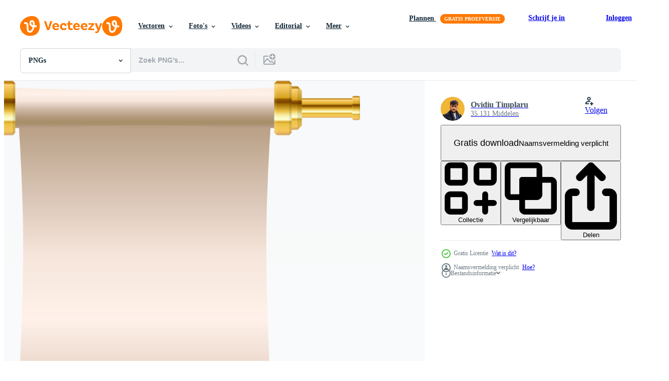

--- FILE ---
content_type: text/html; charset=utf-8
request_url: https://nl.vecteezy.com/resources/9313950/show_related_tags_async_content
body_size: 1364
content:
<turbo-frame id="show-related-tags">
  <h2 class="ez-resource-related__header">Gerelateerde zoekwoorden</h2>

    <div class="splide ez-carousel tags-carousel is-ready" style="--carousel_height: 48px; --additional_height: 0px;" data-controller="carousel search-tag" data-bullets="false" data-loop="false" data-arrows="true">
    <div class="splide__track ez-carousel__track" data-carousel-target="track">
      <ul class="splide__list ez-carousel__inner-wrap" data-carousel-target="innerWrap">
        <li class="search-tag splide__slide ez-carousel__slide" data-carousel-target="slide"><a class="search-tag__tag-link ez-btn ez-btn--light" title="papier" data-action="search-tag#sendClickEvent search-tag#performSearch" data-search-tag-verified="true" data-keyword-location="show" href="/gratis-png/papier">papier</a></li><li class="search-tag splide__slide ez-carousel__slide" data-carousel-target="slide"><a class="search-tag__tag-link ez-btn ez-btn--light" title="bidden" data-action="search-tag#sendClickEvent search-tag#performSearch" data-search-tag-verified="true" data-keyword-location="show" href="/gratis-png/bidden">bidden</a></li><li class="search-tag splide__slide ez-carousel__slide" data-carousel-target="slide"><a class="search-tag__tag-link ez-btn ez-btn--light" title="certificaat" data-action="search-tag#sendClickEvent search-tag#performSearch" data-search-tag-verified="true" data-keyword-location="show" href="/gratis-png/certificaat">certificaat</a></li><li class="search-tag splide__slide ez-carousel__slide" data-carousel-target="slide"><a class="search-tag__tag-link ez-btn ez-btn--light" title="etiket" data-action="search-tag#sendClickEvent search-tag#performSearch" data-search-tag-verified="true" data-keyword-location="show" href="/gratis-png/etiket">etiket</a></li><li class="search-tag splide__slide ez-carousel__slide" data-carousel-target="slide"><a class="search-tag__tag-link ez-btn ez-btn--light" title="kader" data-action="search-tag#sendClickEvent search-tag#performSearch" data-search-tag-verified="true" data-keyword-location="show" href="/gratis-png/kader">kader</a></li><li class="search-tag splide__slide ez-carousel__slide" data-carousel-target="slide"><a class="search-tag__tag-link ez-btn ez-btn--light" title="boek" data-action="search-tag#sendClickEvent search-tag#performSearch" data-search-tag-verified="true" data-keyword-location="show" href="/gratis-png/boek">boek</a></li><li class="search-tag splide__slide ez-carousel__slide" data-carousel-target="slide"><a class="search-tag__tag-link ez-btn ez-btn--light" title="perkament" data-action="search-tag#sendClickEvent search-tag#performSearch" data-search-tag-verified="true" data-keyword-location="show" href="/gratis-png/perkament">perkament</a></li><li class="search-tag splide__slide ez-carousel__slide" data-carousel-target="slide"><a class="search-tag__tag-link ez-btn ez-btn--light" title="document" data-action="search-tag#sendClickEvent search-tag#performSearch" data-search-tag-verified="true" data-keyword-location="show" href="/gratis-png/document">document</a></li><li class="search-tag splide__slide ez-carousel__slide" data-carousel-target="slide"><a class="search-tag__tag-link ez-btn ez-btn--light" title="kaart" data-action="search-tag#sendClickEvent search-tag#performSearch" data-search-tag-verified="true" data-keyword-location="show" href="/gratis-png/kaart">kaart</a></li><li class="search-tag splide__slide ez-carousel__slide" data-carousel-target="slide"><a class="search-tag__tag-link ez-btn ez-btn--light" title="retro" data-action="search-tag#sendClickEvent search-tag#performSearch" data-search-tag-verified="true" data-keyword-location="show" href="/gratis-png/retro">retro</a></li><li class="search-tag splide__slide ez-carousel__slide" data-carousel-target="slide"><a class="search-tag__tag-link ez-btn ez-btn--light" title="decoratie" data-action="search-tag#sendClickEvent search-tag#performSearch" data-search-tag-verified="true" data-keyword-location="show" href="/gratis-png/decoratie">decoratie</a></li><li class="search-tag splide__slide ez-carousel__slide" data-carousel-target="slide"><a class="search-tag__tag-link ez-btn ez-btn--light" title="kunst" data-action="search-tag#sendClickEvent search-tag#performSearch" data-search-tag-verified="true" data-keyword-location="show" href="/gratis-png/kunst">kunst</a></li><li class="search-tag splide__slide ez-carousel__slide" data-carousel-target="slide"><a class="search-tag__tag-link ez-btn ez-btn--light" title="diploma" data-action="search-tag#sendClickEvent search-tag#performSearch" data-search-tag-verified="true" data-keyword-location="show" href="/gratis-png/diploma">diploma</a></li><li class="search-tag splide__slide ez-carousel__slide" data-carousel-target="slide"><a class="search-tag__tag-link ez-btn ez-btn--light" title="tekst" data-action="search-tag#sendClickEvent search-tag#performSearch" data-search-tag-verified="true" data-keyword-location="show" href="/gratis-png/tekst">tekst</a></li><li class="search-tag splide__slide ez-carousel__slide" data-carousel-target="slide"><a class="search-tag__tag-link ez-btn ez-btn--light" title="bijbel" data-action="search-tag#sendClickEvent search-tag#performSearch" data-search-tag-verified="true" data-keyword-location="show" href="/gratis-png/bijbel">bijbel</a></li><li class="search-tag splide__slide ez-carousel__slide" data-carousel-target="slide"><a class="search-tag__tag-link ez-btn ez-btn--light" title="wet" data-action="search-tag#sendClickEvent search-tag#performSearch" data-search-tag-verified="true" data-keyword-location="show" href="/gratis-png/wet">wet</a></li><li class="search-tag splide__slide ez-carousel__slide" data-carousel-target="slide"><a class="search-tag__tag-link ez-btn ez-btn--light" title="oud" data-action="search-tag#sendClickEvent search-tag#performSearch" data-search-tag-verified="true" data-keyword-location="show" href="/gratis-png/oud">oud</a></li><li class="search-tag splide__slide ez-carousel__slide" data-carousel-target="slide"><a class="search-tag__tag-link ez-btn ez-btn--light" title="banier" data-action="search-tag#sendClickEvent search-tag#performSearch" data-search-tag-verified="true" data-keyword-location="show" href="/gratis-png/banier">banier</a></li><li class="search-tag splide__slide ez-carousel__slide" data-carousel-target="slide"><a class="search-tag__tag-link ez-btn ez-btn--light" title="illustratie" data-action="search-tag#sendClickEvent search-tag#performSearch" data-search-tag-verified="true" data-keyword-location="show" href="/gratis-png/illustratie">illustratie</a></li><li class="search-tag splide__slide ez-carousel__slide" data-carousel-target="slide"><a class="search-tag__tag-link ez-btn ez-btn--light" title="sjabloon" data-action="search-tag#sendClickEvent search-tag#performSearch" data-search-tag-verified="true" data-keyword-location="show" href="/gratis-png/sjabloon">sjabloon</a></li>
</ul></div>
    

    <div class="splide__arrows splide__arrows--ltr ez-carousel__arrows"><button class="splide__arrow splide__arrow--prev ez-carousel__arrow ez-carousel__arrow--prev" disabled="disabled" data-carousel-target="arrowPrev" data-test-id="carousel-arrow-prev" data-direction="prev" aria_label="Vorige"><span class="ez-carousel__arrow-wrap"><svg xmlns="http://www.w3.org/2000/svg" viewBox="0 0 5 8" role="img" aria-labelledby="aaqtx8h7jt6yz4tazdwkgjab5wje9gx3" class="arrow-prev"><desc id="aaqtx8h7jt6yz4tazdwkgjab5wje9gx3">Vorige</desc><path fill-rule="evenodd" d="M4.707 7.707a1 1 0 0 0 0-1.414L2.414 4l2.293-2.293A1 1 0 0 0 3.293.293l-3 3a1 1 0 0 0 0 1.414l3 3a1 1 0 0 0 1.414 0Z" clip-rule="evenodd"></path></svg>
</span><span class="ez-carousel__gradient"></span></button><button class="splide__arrow splide__arrow--next ez-carousel__arrow ez-carousel__arrow--next" disabled="disabled" data-carousel-target="arrowNext" data-test-id="carousel-arrow-next" data-direction="next" aria_label="Volgende"><span class="ez-carousel__arrow-wrap"><svg xmlns="http://www.w3.org/2000/svg" viewBox="0 0 5 8" role="img" aria-labelledby="aq99w43el2a9u6u9biu0r1ad1mpld47j" class="arrow-next"><desc id="aq99w43el2a9u6u9biu0r1ad1mpld47j">Volgende</desc><path fill-rule="evenodd" d="M.293 7.707a1 1 0 0 1 0-1.414L2.586 4 .293 1.707A1 1 0 0 1 1.707.293l3 3a1 1 0 0 1 0 1.414l-3 3a1 1 0 0 1-1.414 0Z" clip-rule="evenodd"></path></svg>
</span><span class="ez-carousel__gradient"></span></button></div>
</div></turbo-frame>


--- FILE ---
content_type: text/html; charset=utf-8
request_url: https://nl.vecteezy.com/resources/9313950/show_related_grids_async_content
body_size: 16236
content:
<turbo-frame id="show-related-resources">
    <div data-conversions-category="Gebruikers bekeken ook">
      <h2 class="ez-resource-related__header">
        Gebruikers bekeken ook
      </h2>

      <ul class="ez-resource-grid ez-resource-grid--main-grid  is-hidden" id="false" data-controller="grid contributor-info" data-grid-track-truncation-value="false" data-max-rows="50" data-row-height="240" data-instant-grid="false" data-truncate-results="false" data-testid="also-viewed-resources" data-labels="free" style="--free: &#39;Gratis&#39;;">

  <li class="ez-resource-grid__item ez-resource-thumb has-png-bg" data-controller="grid-item-decorator" data-position="{{position}}" data-item-id="8491712" data-pro="false" data-grid-target="gridItem" data-w="200" data-h="200" data-grid-item-decorator-free-label-value="Gratis" data-action="mouseenter-&gt;grid-item-decorator#hoverThumb:once" data-grid-item-decorator-item-pro-param="Free" data-grid-item-decorator-resource-id-param="8491712" data-grid-item-decorator-content-type-param="Content-png" data-grid-item-decorator-image-src-param="https://static.vecteezy.com/system/resources/previews/008/491/712/non_2x/luxury-twibon-background-free-png.png" data-grid-item-decorator-pinterest-url-param="https://nl.vecteezy.com/png/8491712-luxe-twibon-achtergrond" data-grid-item-decorator-seo-page-description-param="luxe twibon achtergrond" data-grid-item-decorator-user-id-param="6654441" data-grid-item-decorator-user-display-name-param="Ramadhan Ramadhan" data-grid-item-decorator-avatar-src-param="https://static.vecteezy.com/system/user/avatar/6654441/medium_r_0.2_logo_design.jpg" data-grid-item-decorator-uploads-path-param="/leden/dudebro/uploads">

  <script type="application/ld+json" id="media_schema">
  {"@context":"https://schema.org","@type":"ImageObject","name":"luxe twibon achtergrond","uploadDate":"2022-06-23T10:15:25-05:00","thumbnailUrl":"https://static.vecteezy.com/system/resources/thumbnails/008/491/712/small_2x/luxury-twibon-background-free-png.png","contentUrl":"https://static.vecteezy.com/system/resources/previews/008/491/712/non_2x/luxury-twibon-background-free-png.png","sourceOrganization":"Vecteezy","license":"https://support.vecteezy.com/en_us/new-vecteezy-licensing-ByHivesvt","acquireLicensePage":"https://nl.vecteezy.com/png/8491712-luxe-twibon-achtergrond","creator":{"@type":"Person","name":"Ramadhan Ramadhan"},"copyrightNotice":"Ramadhan Ramadhan","creditText":"Vecteezy"}
</script>


<a href="/png/8491712-luxe-twibon-achtergrond" class="ez-resource-thumb__link" title="luxe twibon achtergrond" style="--height: 200; --width: 200; " data-action="click-&gt;grid#trackResourceClick mouseenter-&gt;grid#trackResourceHover" data-content-type="png" data-controller="ez-hover-intent" data-previews-srcs="[&quot;https://static.vecteezy.com/system/resources/previews/008/491/712/non_2x/luxury-twibon-background-free-png.png&quot;,&quot;https://static.vecteezy.com/system/resources/previews/008/491/712/large_2x/luxury-twibon-background-free-png.png&quot;]" data-pro="false" data-resource-id="8491712" data-grid-item-decorator-target="link">
    <img src="https://static.vecteezy.com/system/resources/thumbnails/008/491/712/small/luxury-twibon-background-free-png.png" srcset="https://static.vecteezy.com/system/resources/thumbnails/008/491/712/small_2x/luxury-twibon-background-free-png.png 2x, https://static.vecteezy.com/system/resources/thumbnails/008/491/712/small/luxury-twibon-background-free-png.png 1x" class="ez-resource-thumb__img" loading="lazy" decoding="async" width="200" height="200" alt="luxe twibon achtergrond png">

</a>

  <div class="ez-resource-thumb__label-wrap"></div>
  

  <div class="ez-resource-thumb__hover-state"></div>
</li><li class="ez-resource-grid__item ez-resource-thumb has-png-bg" data-controller="grid-item-decorator" data-position="{{position}}" data-item-id="9313614" data-pro="false" data-grid-target="gridItem" data-w="200" data-h="200" data-grid-item-decorator-free-label-value="Gratis" data-action="mouseenter-&gt;grid-item-decorator#hoverThumb:once" data-grid-item-decorator-item-pro-param="Free" data-grid-item-decorator-resource-id-param="9313614" data-grid-item-decorator-content-type-param="Content-png" data-grid-item-decorator-image-src-param="https://static.vecteezy.com/system/resources/previews/009/313/614/non_2x/red-paper-scroll-vector-illustration-isolated-on-white-background-free-png.png" data-grid-item-decorator-pinterest-url-param="https://nl.vecteezy.com/png/9313614-rood-papier-scroll-vector-illustratie-geisoleerd-op-witte-achtergrond" data-grid-item-decorator-seo-page-description-param="rode papieren scroll vectorillustratie geïsoleerd op een witte achtergrond" data-grid-item-decorator-user-id-param="2114146" data-grid-item-decorator-user-display-name-param="Ovidiu Timplaru" data-grid-item-decorator-avatar-src-param="https://static.vecteezy.com/system/user/avatar/2114146/medium_eueueu.jpg" data-grid-item-decorator-uploads-path-param="/leden/illustration4stock224427/uploads">

  <script type="application/ld+json" id="media_schema">
  {"@context":"https://schema.org","@type":"ImageObject","name":"rode papieren scroll vectorillustratie geïsoleerd op een witte achtergrond","uploadDate":"2022-07-20T01:04:03-05:00","thumbnailUrl":"https://static.vecteezy.com/system/resources/thumbnails/009/313/614/small_2x/red-paper-scroll-vector-illustration-isolated-on-white-background-free-png.png","contentUrl":"https://static.vecteezy.com/system/resources/previews/009/313/614/non_2x/red-paper-scroll-vector-illustration-isolated-on-white-background-free-png.png","sourceOrganization":"Vecteezy","license":"https://support.vecteezy.com/en_us/new-vecteezy-licensing-ByHivesvt","acquireLicensePage":"https://nl.vecteezy.com/png/9313614-rood-papier-scroll-vector-illustratie-geisoleerd-op-witte-achtergrond","creator":{"@type":"Person","name":"Ovidiu Timplaru"},"copyrightNotice":"Ovidiu Timplaru","creditText":"Vecteezy"}
</script>


<a href="/png/9313614-rood-papier-scroll-vector-illustratie-geisoleerd-op-witte-achtergrond" class="ez-resource-thumb__link" title="rode papieren scroll vectorillustratie geïsoleerd op een witte achtergrond" style="--height: 200; --width: 200; " data-action="click-&gt;grid#trackResourceClick mouseenter-&gt;grid#trackResourceHover" data-content-type="png" data-controller="ez-hover-intent" data-previews-srcs="[&quot;https://static.vecteezy.com/system/resources/previews/009/313/614/non_2x/red-paper-scroll-vector-illustration-isolated-on-white-background-free-png.png&quot;,&quot;https://static.vecteezy.com/system/resources/previews/009/313/614/large_2x/red-paper-scroll-vector-illustration-isolated-on-white-background-free-png.png&quot;]" data-pro="false" data-resource-id="9313614" data-grid-item-decorator-target="link">
    <img src="https://static.vecteezy.com/system/resources/thumbnails/009/313/614/small/red-paper-scroll-vector-illustration-isolated-on-white-background-free-png.png" srcset="https://static.vecteezy.com/system/resources/thumbnails/009/313/614/small_2x/red-paper-scroll-vector-illustration-isolated-on-white-background-free-png.png 2x, https://static.vecteezy.com/system/resources/thumbnails/009/313/614/small/red-paper-scroll-vector-illustration-isolated-on-white-background-free-png.png 1x" class="ez-resource-thumb__img" loading="lazy" decoding="async" width="200" height="200" alt="rode papieren scroll vectorillustratie geïsoleerd op een witte achtergrond png">

</a>

  <div class="ez-resource-thumb__label-wrap"></div>
  

  <div class="ez-resource-thumb__hover-state"></div>
</li><li class="ez-resource-grid__item ez-resource-thumb has-png-bg" data-controller="grid-item-decorator" data-position="{{position}}" data-item-id="8507565" data-pro="false" data-grid-target="gridItem" data-w="200" data-h="200" data-grid-item-decorator-free-label-value="Gratis" data-action="mouseenter-&gt;grid-item-decorator#hoverThumb:once" data-grid-item-decorator-item-pro-param="Free" data-grid-item-decorator-resource-id-param="8507565" data-grid-item-decorator-content-type-param="Content-png" data-grid-item-decorator-image-src-param="https://static.vecteezy.com/system/resources/previews/008/507/565/non_2x/lens-flare-light-special-effect-background-free-png.png" data-grid-item-decorator-pinterest-url-param="https://nl.vecteezy.com/png/8507565-lens-flare-light-special-effect-achtergrond" data-grid-item-decorator-seo-page-description-param="lens flare licht speciaal effect achtergrond" data-grid-item-decorator-user-id-param="1745892" data-grid-item-decorator-user-display-name-param="Patchakorn Phomin" data-grid-item-decorator-avatar-src-param="https://static.vecteezy.com/system/user/avatar/1745892/medium_Comp_1_00000.jpg" data-grid-item-decorator-uploads-path-param="/leden/notjungcg/uploads">

  <script type="application/ld+json" id="media_schema">
  {"@context":"https://schema.org","@type":"ImageObject","name":"lens flare licht speciaal effect achtergrond","uploadDate":"2022-06-23T23:54:53-05:00","thumbnailUrl":"https://static.vecteezy.com/system/resources/thumbnails/008/507/565/small_2x/lens-flare-light-special-effect-background-free-png.png","contentUrl":"https://static.vecteezy.com/system/resources/previews/008/507/565/non_2x/lens-flare-light-special-effect-background-free-png.png","sourceOrganization":"Vecteezy","license":"https://support.vecteezy.com/en_us/new-vecteezy-licensing-ByHivesvt","acquireLicensePage":"https://nl.vecteezy.com/png/8507565-lens-flare-light-special-effect-achtergrond","creator":{"@type":"Person","name":"Patchakorn Phomin"},"copyrightNotice":"Patchakorn Phomin","creditText":"Vecteezy"}
</script>


<a href="/png/8507565-lens-flare-light-special-effect-achtergrond" class="ez-resource-thumb__link" title="lens flare licht speciaal effect achtergrond" style="--height: 200; --width: 200; " data-action="click-&gt;grid#trackResourceClick mouseenter-&gt;grid#trackResourceHover" data-content-type="png" data-controller="ez-hover-intent" data-previews-srcs="[&quot;https://static.vecteezy.com/system/resources/previews/008/507/565/non_2x/lens-flare-light-special-effect-background-free-png.png&quot;,&quot;https://static.vecteezy.com/system/resources/previews/008/507/565/large_2x/lens-flare-light-special-effect-background-free-png.png&quot;]" data-pro="false" data-resource-id="8507565" data-grid-item-decorator-target="link">
    <img src="https://static.vecteezy.com/system/resources/thumbnails/008/507/565/small/lens-flare-light-special-effect-background-free-png.png" srcset="https://static.vecteezy.com/system/resources/thumbnails/008/507/565/small_2x/lens-flare-light-special-effect-background-free-png.png 2x, https://static.vecteezy.com/system/resources/thumbnails/008/507/565/small/lens-flare-light-special-effect-background-free-png.png 1x" class="ez-resource-thumb__img" loading="lazy" decoding="async" width="200" height="200" alt="lens flare licht speciaal effect achtergrond png">

</a>

  <div class="ez-resource-thumb__label-wrap"></div>
  

  <div class="ez-resource-thumb__hover-state"></div>
</li><li class="ez-resource-grid__item ez-resource-thumb has-png-bg" data-controller="grid-item-decorator" data-position="{{position}}" data-item-id="11841908" data-pro="false" data-grid-target="gridItem" data-w="200" data-h="200" data-grid-item-decorator-free-label-value="Gratis" data-action="mouseenter-&gt;grid-item-decorator#hoverThumb:once" data-grid-item-decorator-item-pro-param="Free" data-grid-item-decorator-resource-id-param="11841908" data-grid-item-decorator-content-type-param="Content-png" data-grid-item-decorator-image-src-param="https://static.vecteezy.com/system/resources/previews/011/841/908/non_2x/creative-background-illustration-free-png.png" data-grid-item-decorator-pinterest-url-param="https://nl.vecteezy.com/png/11841908-creatief-achtergrond-illustratie" data-grid-item-decorator-seo-page-description-param="creatief achtergrond illustratie" data-grid-item-decorator-user-id-param="2706819" data-grid-item-decorator-user-display-name-param="Simran Singh" data-grid-item-decorator-uploads-path-param="/leden/firststyles/uploads">

  <script type="application/ld+json" id="media_schema">
  {"@context":"https://schema.org","@type":"ImageObject","name":"creatief achtergrond illustratie","uploadDate":"2022-09-19T00:49:18-05:00","thumbnailUrl":"https://static.vecteezy.com/system/resources/thumbnails/011/841/908/small_2x/creative-background-illustration-free-png.png","contentUrl":"https://static.vecteezy.com/system/resources/previews/011/841/908/non_2x/creative-background-illustration-free-png.png","sourceOrganization":"Vecteezy","license":"https://support.vecteezy.com/en_us/new-vecteezy-licensing-ByHivesvt","acquireLicensePage":"https://nl.vecteezy.com/png/11841908-creatief-achtergrond-illustratie","creator":{"@type":"Person","name":"Simran Singh"},"copyrightNotice":"Simran Singh","creditText":"Vecteezy"}
</script>


<a href="/png/11841908-creatief-achtergrond-illustratie" class="ez-resource-thumb__link" title="creatief achtergrond illustratie" style="--height: 200; --width: 200; " data-action="click-&gt;grid#trackResourceClick mouseenter-&gt;grid#trackResourceHover" data-content-type="png" data-controller="ez-hover-intent" data-previews-srcs="[&quot;https://static.vecteezy.com/system/resources/previews/011/841/908/non_2x/creative-background-illustration-free-png.png&quot;,&quot;https://static.vecteezy.com/system/resources/previews/011/841/908/large_2x/creative-background-illustration-free-png.png&quot;]" data-pro="false" data-resource-id="11841908" data-grid-item-decorator-target="link">
    <img src="https://static.vecteezy.com/system/resources/thumbnails/011/841/908/small/creative-background-illustration-free-png.png" srcset="https://static.vecteezy.com/system/resources/thumbnails/011/841/908/small_2x/creative-background-illustration-free-png.png 2x, https://static.vecteezy.com/system/resources/thumbnails/011/841/908/small/creative-background-illustration-free-png.png 1x" class="ez-resource-thumb__img" loading="lazy" decoding="async" width="200" height="200" alt="creatief achtergrond illustratie png">

</a>

  <div class="ez-resource-thumb__label-wrap"></div>
  

  <div class="ez-resource-thumb__hover-state"></div>
</li><li class="ez-resource-grid__item ez-resource-thumb has-png-bg" data-controller="grid-item-decorator" data-position="{{position}}" data-item-id="16774454" data-pro="false" data-grid-target="gridItem" data-w="200" data-h="200" data-grid-item-decorator-free-label-value="Gratis" data-action="mouseenter-&gt;grid-item-decorator#hoverThumb:once" data-grid-item-decorator-item-pro-param="Free" data-grid-item-decorator-resource-id-param="16774454" data-grid-item-decorator-content-type-param="Content-png" data-grid-item-decorator-image-src-param="https://static.vecteezy.com/system/resources/previews/016/774/454/non_2x/3d-realistic-shiny-ribbon-on-transparent-background-free-png.png" data-grid-item-decorator-pinterest-url-param="https://nl.vecteezy.com/png/16774454-3d-realistisch-glimmend-lint-aan-transparant-achtergrond" data-grid-item-decorator-seo-page-description-param="3d realistisch, glimmend lint Aan transparant achtergrond" data-grid-item-decorator-user-id-param="8986300" data-grid-item-decorator-user-display-name-param="Jawad Ali" data-grid-item-decorator-uploads-path-param="/leden/jayali-667571954/uploads">

  <script type="application/ld+json" id="media_schema">
  {"@context":"https://schema.org","@type":"ImageObject","name":"3d realistisch, glimmend lint Aan transparant achtergrond","uploadDate":"2023-01-04T07:22:22-06:00","thumbnailUrl":"https://static.vecteezy.com/system/resources/thumbnails/016/774/454/small_2x/3d-realistic-shiny-ribbon-on-transparent-background-free-png.png","contentUrl":"https://static.vecteezy.com/system/resources/previews/016/774/454/non_2x/3d-realistic-shiny-ribbon-on-transparent-background-free-png.png","sourceOrganization":"Vecteezy","license":"https://support.vecteezy.com/en_us/new-vecteezy-licensing-ByHivesvt","acquireLicensePage":"https://nl.vecteezy.com/png/16774454-3d-realistisch-glimmend-lint-aan-transparant-achtergrond","creator":{"@type":"Person","name":"Jawad Ali"},"copyrightNotice":"Jawad Ali","creditText":"Vecteezy"}
</script>


<a href="/png/16774454-3d-realistisch-glimmend-lint-aan-transparant-achtergrond" class="ez-resource-thumb__link" title="3d realistisch, glimmend lint Aan transparant achtergrond" style="--height: 200; --width: 200; " data-action="click-&gt;grid#trackResourceClick mouseenter-&gt;grid#trackResourceHover" data-content-type="png" data-controller="ez-hover-intent" data-previews-srcs="[&quot;https://static.vecteezy.com/system/resources/previews/016/774/454/non_2x/3d-realistic-shiny-ribbon-on-transparent-background-free-png.png&quot;,&quot;https://static.vecteezy.com/system/resources/previews/016/774/454/large_2x/3d-realistic-shiny-ribbon-on-transparent-background-free-png.png&quot;]" data-pro="false" data-resource-id="16774454" data-grid-item-decorator-target="link">
    <img src="https://static.vecteezy.com/system/resources/thumbnails/016/774/454/small/3d-realistic-shiny-ribbon-on-transparent-background-free-png.png" srcset="https://static.vecteezy.com/system/resources/thumbnails/016/774/454/small_2x/3d-realistic-shiny-ribbon-on-transparent-background-free-png.png 2x, https://static.vecteezy.com/system/resources/thumbnails/016/774/454/small/3d-realistic-shiny-ribbon-on-transparent-background-free-png.png 1x" class="ez-resource-thumb__img" loading="lazy" decoding="async" width="200" height="200" alt="3d realistisch, glimmend lint Aan transparant achtergrond png">

</a>

  <div class="ez-resource-thumb__label-wrap"></div>
  

  <div class="ez-resource-thumb__hover-state"></div>
</li><li class="ez-resource-grid__item ez-resource-thumb has-png-bg" data-controller="grid-item-decorator" data-position="{{position}}" data-item-id="11048649" data-pro="false" data-grid-target="gridItem" data-w="200" data-h="200" data-grid-item-decorator-free-label-value="Gratis" data-action="mouseenter-&gt;grid-item-decorator#hoverThumb:once" data-grid-item-decorator-item-pro-param="Free" data-grid-item-decorator-resource-id-param="11048649" data-grid-item-decorator-content-type-param="Content-png" data-grid-item-decorator-image-src-param="https://static.vecteezy.com/system/resources/previews/011/048/649/non_2x/black-and-white-all-in-one-pc-with-keyboard-on-transparent-background-free-png.png" data-grid-item-decorator-pinterest-url-param="https://nl.vecteezy.com/png/11048649-zwart-en-wit-allemaal-in-een-pc-met-toetsenbord-aan-transparant-achtergrond" data-grid-item-decorator-seo-page-description-param="zwart en wit allemaal in een pc met toetsenbord Aan transparant achtergrond." data-grid-item-decorator-user-id-param="7154795" data-grid-item-decorator-user-display-name-param="BunTom Saenkaew" data-grid-item-decorator-uploads-path-param="/leden/buntomsea366905/uploads">

  <script type="application/ld+json" id="media_schema">
  {"@context":"https://schema.org","@type":"ImageObject","name":"zwart en wit allemaal in een pc met toetsenbord Aan transparant achtergrond.","uploadDate":"2022-08-30T09:46:57-05:00","thumbnailUrl":"https://static.vecteezy.com/system/resources/thumbnails/011/048/649/small_2x/black-and-white-all-in-one-pc-with-keyboard-on-transparent-background-free-png.png","contentUrl":"https://static.vecteezy.com/system/resources/previews/011/048/649/non_2x/black-and-white-all-in-one-pc-with-keyboard-on-transparent-background-free-png.png","sourceOrganization":"Vecteezy","license":"https://support.vecteezy.com/en_us/new-vecteezy-licensing-ByHivesvt","acquireLicensePage":"https://nl.vecteezy.com/png/11048649-zwart-en-wit-allemaal-in-een-pc-met-toetsenbord-aan-transparant-achtergrond","creator":{"@type":"Person","name":"BunTom Saenkaew"},"copyrightNotice":"BunTom Saenkaew","creditText":"Vecteezy"}
</script>


<a href="/png/11048649-zwart-en-wit-allemaal-in-een-pc-met-toetsenbord-aan-transparant-achtergrond" class="ez-resource-thumb__link" title="zwart en wit allemaal in een pc met toetsenbord Aan transparant achtergrond." style="--height: 200; --width: 200; " data-action="click-&gt;grid#trackResourceClick mouseenter-&gt;grid#trackResourceHover" data-content-type="png" data-controller="ez-hover-intent" data-previews-srcs="[&quot;https://static.vecteezy.com/system/resources/previews/011/048/649/non_2x/black-and-white-all-in-one-pc-with-keyboard-on-transparent-background-free-png.png&quot;,&quot;https://static.vecteezy.com/system/resources/previews/011/048/649/large_2x/black-and-white-all-in-one-pc-with-keyboard-on-transparent-background-free-png.png&quot;]" data-pro="false" data-resource-id="11048649" data-grid-item-decorator-target="link">
    <img src="https://static.vecteezy.com/system/resources/thumbnails/011/048/649/small/black-and-white-all-in-one-pc-with-keyboard-on-transparent-background-free-png.png" srcset="https://static.vecteezy.com/system/resources/thumbnails/011/048/649/small_2x/black-and-white-all-in-one-pc-with-keyboard-on-transparent-background-free-png.png 2x, https://static.vecteezy.com/system/resources/thumbnails/011/048/649/small/black-and-white-all-in-one-pc-with-keyboard-on-transparent-background-free-png.png 1x" class="ez-resource-thumb__img" loading="lazy" decoding="async" width="200" height="200" alt="zwart en wit allemaal in een pc met toetsenbord Aan transparant achtergrond. png">

</a>

  <div class="ez-resource-thumb__label-wrap"></div>
  

  <div class="ez-resource-thumb__hover-state"></div>
</li><li class="ez-resource-grid__item ez-resource-thumb has-png-bg" data-controller="grid-item-decorator" data-position="{{position}}" data-item-id="9314450" data-pro="false" data-grid-target="gridItem" data-w="200" data-h="200" data-grid-item-decorator-free-label-value="Gratis" data-action="mouseenter-&gt;grid-item-decorator#hoverThumb:once" data-grid-item-decorator-item-pro-param="Free" data-grid-item-decorator-resource-id-param="9314450" data-grid-item-decorator-content-type-param="Content-png" data-grid-item-decorator-image-src-param="https://static.vecteezy.com/system/resources/previews/009/314/450/non_2x/red-paper-scroll-vector-illustration-isolated-on-white-background-free-png.png" data-grid-item-decorator-pinterest-url-param="https://nl.vecteezy.com/png/9314450-rood-papier-scroll-vector-illustratie-geisoleerd-op-witte-achtergrond" data-grid-item-decorator-seo-page-description-param="rode papieren scroll vectorillustratie geïsoleerd op een witte achtergrond" data-grid-item-decorator-user-id-param="2114146" data-grid-item-decorator-user-display-name-param="Ovidiu Timplaru" data-grid-item-decorator-avatar-src-param="https://static.vecteezy.com/system/user/avatar/2114146/medium_eueueu.jpg" data-grid-item-decorator-uploads-path-param="/leden/illustration4stock224427/uploads">

  <script type="application/ld+json" id="media_schema">
  {"@context":"https://schema.org","@type":"ImageObject","name":"rode papieren scroll vectorillustratie geïsoleerd op een witte achtergrond","uploadDate":"2022-07-20T01:32:51-05:00","thumbnailUrl":"https://static.vecteezy.com/system/resources/thumbnails/009/314/450/small_2x/red-paper-scroll-vector-illustration-isolated-on-white-background-free-png.png","contentUrl":"https://static.vecteezy.com/system/resources/previews/009/314/450/non_2x/red-paper-scroll-vector-illustration-isolated-on-white-background-free-png.png","sourceOrganization":"Vecteezy","license":"https://support.vecteezy.com/en_us/new-vecteezy-licensing-ByHivesvt","acquireLicensePage":"https://nl.vecteezy.com/png/9314450-rood-papier-scroll-vector-illustratie-geisoleerd-op-witte-achtergrond","creator":{"@type":"Person","name":"Ovidiu Timplaru"},"copyrightNotice":"Ovidiu Timplaru","creditText":"Vecteezy"}
</script>


<a href="/png/9314450-rood-papier-scroll-vector-illustratie-geisoleerd-op-witte-achtergrond" class="ez-resource-thumb__link" title="rode papieren scroll vectorillustratie geïsoleerd op een witte achtergrond" style="--height: 200; --width: 200; " data-action="click-&gt;grid#trackResourceClick mouseenter-&gt;grid#trackResourceHover" data-content-type="png" data-controller="ez-hover-intent" data-previews-srcs="[&quot;https://static.vecteezy.com/system/resources/previews/009/314/450/non_2x/red-paper-scroll-vector-illustration-isolated-on-white-background-free-png.png&quot;,&quot;https://static.vecteezy.com/system/resources/previews/009/314/450/large_2x/red-paper-scroll-vector-illustration-isolated-on-white-background-free-png.png&quot;]" data-pro="false" data-resource-id="9314450" data-grid-item-decorator-target="link">
    <img src="https://static.vecteezy.com/system/resources/thumbnails/009/314/450/small/red-paper-scroll-vector-illustration-isolated-on-white-background-free-png.png" srcset="https://static.vecteezy.com/system/resources/thumbnails/009/314/450/small_2x/red-paper-scroll-vector-illustration-isolated-on-white-background-free-png.png 2x, https://static.vecteezy.com/system/resources/thumbnails/009/314/450/small/red-paper-scroll-vector-illustration-isolated-on-white-background-free-png.png 1x" class="ez-resource-thumb__img" loading="lazy" decoding="async" width="200" height="200" alt="rode papieren scroll vectorillustratie geïsoleerd op een witte achtergrond png">

</a>

  <div class="ez-resource-thumb__label-wrap"></div>
  

  <div class="ez-resource-thumb__hover-state"></div>
</li><li class="ez-resource-grid__item ez-resource-thumb has-png-bg" data-controller="grid-item-decorator" data-position="{{position}}" data-item-id="9407732" data-pro="false" data-grid-target="gridItem" data-w="200" data-h="200" data-grid-item-decorator-free-label-value="Gratis" data-action="mouseenter-&gt;grid-item-decorator#hoverThumb:once" data-grid-item-decorator-item-pro-param="Free" data-grid-item-decorator-resource-id-param="9407732" data-grid-item-decorator-content-type-param="Content-png" data-grid-item-decorator-image-src-param="https://static.vecteezy.com/system/resources/previews/009/407/732/non_2x/papyrus-scroll-clipart-design-illustration-free-png.png" data-grid-item-decorator-pinterest-url-param="https://nl.vecteezy.com/png/9407732-papyrus-scroll-clipart-ontwerp-illustratie" data-grid-item-decorator-seo-page-description-param="papyrusrol clipart ontwerp illustratie" data-grid-item-decorator-user-id-param="2114482" data-grid-item-decorator-user-display-name-param="Timplaru Emil" data-grid-item-decorator-avatar-src-param="https://static.vecteezy.com/system/user/avatar/2114482/medium_emil.jpg" data-grid-item-decorator-uploads-path-param="/leden/emiltimplaru/uploads">

  <script type="application/ld+json" id="media_schema">
  {"@context":"https://schema.org","@type":"ImageObject","name":"papyrusrol clipart ontwerp illustratie","uploadDate":"2022-07-22T19:07:29-05:00","thumbnailUrl":"https://static.vecteezy.com/system/resources/thumbnails/009/407/732/small_2x/papyrus-scroll-clipart-design-illustration-free-png.png","contentUrl":"https://static.vecteezy.com/system/resources/previews/009/407/732/non_2x/papyrus-scroll-clipart-design-illustration-free-png.png","sourceOrganization":"Vecteezy","license":"https://support.vecteezy.com/en_us/new-vecteezy-licensing-ByHivesvt","acquireLicensePage":"https://nl.vecteezy.com/png/9407732-papyrus-scroll-clipart-ontwerp-illustratie","creator":{"@type":"Person","name":"Timplaru Emil"},"copyrightNotice":"Timplaru Emil","creditText":"Vecteezy"}
</script>


<a href="/png/9407732-papyrus-scroll-clipart-ontwerp-illustratie" class="ez-resource-thumb__link" title="papyrusrol clipart ontwerp illustratie" style="--height: 200; --width: 200; " data-action="click-&gt;grid#trackResourceClick mouseenter-&gt;grid#trackResourceHover" data-content-type="png" data-controller="ez-hover-intent" data-previews-srcs="[&quot;https://static.vecteezy.com/system/resources/previews/009/407/732/non_2x/papyrus-scroll-clipart-design-illustration-free-png.png&quot;,&quot;https://static.vecteezy.com/system/resources/previews/009/407/732/large_2x/papyrus-scroll-clipart-design-illustration-free-png.png&quot;]" data-pro="false" data-resource-id="9407732" data-grid-item-decorator-target="link">
    <img src="https://static.vecteezy.com/system/resources/thumbnails/009/407/732/small/papyrus-scroll-clipart-design-illustration-free-png.png" srcset="https://static.vecteezy.com/system/resources/thumbnails/009/407/732/small_2x/papyrus-scroll-clipart-design-illustration-free-png.png 2x, https://static.vecteezy.com/system/resources/thumbnails/009/407/732/small/papyrus-scroll-clipart-design-illustration-free-png.png 1x" class="ez-resource-thumb__img" loading="lazy" decoding="async" width="200" height="200" alt="papyrusrol clipart ontwerp illustratie png">

</a>

  <div class="ez-resource-thumb__label-wrap"></div>
  

  <div class="ez-resource-thumb__hover-state"></div>
</li><li class="ez-resource-grid__item ez-resource-thumb has-png-bg" data-controller="grid-item-decorator" data-position="{{position}}" data-item-id="8502085" data-pro="false" data-grid-target="gridItem" data-w="200" data-h="200" data-grid-item-decorator-free-label-value="Gratis" data-action="mouseenter-&gt;grid-item-decorator#hoverThumb:once" data-grid-item-decorator-item-pro-param="Free" data-grid-item-decorator-resource-id-param="8502085" data-grid-item-decorator-content-type-param="Content-png" data-grid-item-decorator-image-src-param="https://static.vecteezy.com/system/resources/previews/008/502/085/non_2x/blank-paper-scroll-illustration-free-png.png" data-grid-item-decorator-pinterest-url-param="https://nl.vecteezy.com/png/8502085-blanco-papier-scroll-png-illustratie" data-grid-item-decorator-seo-page-description-param="blanco papier scroll png illustratie" data-grid-item-decorator-user-id-param="2114146" data-grid-item-decorator-user-display-name-param="Ovidiu Timplaru" data-grid-item-decorator-avatar-src-param="https://static.vecteezy.com/system/user/avatar/2114146/medium_eueueu.jpg" data-grid-item-decorator-uploads-path-param="/leden/illustration4stock224427/uploads">

  <script type="application/ld+json" id="media_schema">
  {"@context":"https://schema.org","@type":"ImageObject","name":"blanco papier scroll png illustratie","uploadDate":"2022-06-23T19:04:08-05:00","thumbnailUrl":"https://static.vecteezy.com/system/resources/thumbnails/008/502/085/small_2x/blank-paper-scroll-illustration-free-png.png","contentUrl":"https://static.vecteezy.com/system/resources/previews/008/502/085/non_2x/blank-paper-scroll-illustration-free-png.png","sourceOrganization":"Vecteezy","license":"https://support.vecteezy.com/en_us/new-vecteezy-licensing-ByHivesvt","acquireLicensePage":"https://nl.vecteezy.com/png/8502085-blanco-papier-scroll-png-illustratie","creator":{"@type":"Person","name":"Ovidiu Timplaru"},"copyrightNotice":"Ovidiu Timplaru","creditText":"Vecteezy"}
</script>


<a href="/png/8502085-blanco-papier-scroll-png-illustratie" class="ez-resource-thumb__link" title="blanco papier scroll png illustratie" style="--height: 200; --width: 200; " data-action="click-&gt;grid#trackResourceClick mouseenter-&gt;grid#trackResourceHover" data-content-type="png" data-controller="ez-hover-intent" data-previews-srcs="[&quot;https://static.vecteezy.com/system/resources/previews/008/502/085/non_2x/blank-paper-scroll-illustration-free-png.png&quot;,&quot;https://static.vecteezy.com/system/resources/previews/008/502/085/large_2x/blank-paper-scroll-illustration-free-png.png&quot;]" data-pro="false" data-resource-id="8502085" data-grid-item-decorator-target="link">
    <img src="https://static.vecteezy.com/system/resources/thumbnails/008/502/085/small/blank-paper-scroll-illustration-free-png.png" srcset="https://static.vecteezy.com/system/resources/thumbnails/008/502/085/small_2x/blank-paper-scroll-illustration-free-png.png 2x, https://static.vecteezy.com/system/resources/thumbnails/008/502/085/small/blank-paper-scroll-illustration-free-png.png 1x" class="ez-resource-thumb__img" loading="lazy" decoding="async" width="200" height="200" alt="blanco papier scroll png illustratie">

</a>

  <div class="ez-resource-thumb__label-wrap"></div>
  

  <div class="ez-resource-thumb__hover-state"></div>
</li><li class="ez-resource-grid__item ez-resource-thumb has-png-bg" data-controller="grid-item-decorator" data-position="{{position}}" data-item-id="9393963" data-pro="false" data-grid-target="gridItem" data-w="200" data-h="200" data-grid-item-decorator-free-label-value="Gratis" data-action="mouseenter-&gt;grid-item-decorator#hoverThumb:once" data-grid-item-decorator-item-pro-param="Free" data-grid-item-decorator-resource-id-param="9393963" data-grid-item-decorator-content-type-param="Content-png" data-grid-item-decorator-image-src-param="https://static.vecteezy.com/system/resources/previews/009/393/963/non_2x/simple-flyer-template-with-blue-main-color-background-and-yellow-or-orange-lines-available-for-text-space-suitable-for-school-campus-company-and-industry-promotions-free-png.png" data-grid-item-decorator-pinterest-url-param="https://nl.vecteezy.com/png/9393963-eenvoudige-flyersjabloon-met-blauwe-hoofdkleur-achtergrond-en-gele-of-oranje-lijnen-beschikbaar-voor-tekstruimte-geschikt-voor-school-campus-bedrijfs-en-industrie-promoties" data-grid-item-decorator-seo-page-description-param="eenvoudige flyer-sjabloon met blauwe hoofdkleur achtergrond en gele of oranje lijnen. beschikbaar voor tekstruimte. geschikt voor school-, campus-, bedrijfs- en branchepromoties." data-grid-item-decorator-user-id-param="6886960" data-grid-item-decorator-user-display-name-param="Moolecule Studio" data-grid-item-decorator-avatar-src-param="https://static.vecteezy.com/system/user/avatar/6886960/medium_20220312_095631.jpg" data-grid-item-decorator-uploads-path-param="/leden/moolecule/uploads">

  <script type="application/ld+json" id="media_schema">
  {"@context":"https://schema.org","@type":"ImageObject","name":"eenvoudige flyer-sjabloon met blauwe hoofdkleur achtergrond en gele of oranje lijnen. beschikbaar voor tekstruimte. geschikt voor school-, campus-, bedrijfs- en branchepromoties.","uploadDate":"2022-07-22T08:06:56-05:00","thumbnailUrl":"https://static.vecteezy.com/system/resources/thumbnails/009/393/963/small_2x/simple-flyer-template-with-blue-main-color-background-and-yellow-or-orange-lines-available-for-text-space-suitable-for-school-campus-company-and-industry-promotions-free-png.png","contentUrl":"https://static.vecteezy.com/system/resources/previews/009/393/963/non_2x/simple-flyer-template-with-blue-main-color-background-and-yellow-or-orange-lines-available-for-text-space-suitable-for-school-campus-company-and-industry-promotions-free-png.png","sourceOrganization":"Vecteezy","license":"https://support.vecteezy.com/en_us/new-vecteezy-licensing-ByHivesvt","acquireLicensePage":"https://nl.vecteezy.com/png/9393963-eenvoudige-flyersjabloon-met-blauwe-hoofdkleur-achtergrond-en-gele-of-oranje-lijnen-beschikbaar-voor-tekstruimte-geschikt-voor-school-campus-bedrijfs-en-industrie-promoties","creator":{"@type":"Person","name":"Moolecule Studio"},"copyrightNotice":"Moolecule Studio","creditText":"Vecteezy"}
</script>


<a href="/png/9393963-eenvoudige-flyersjabloon-met-blauwe-hoofdkleur-achtergrond-en-gele-of-oranje-lijnen-beschikbaar-voor-tekstruimte-geschikt-voor-school-campus-bedrijfs-en-industrie-promoties" class="ez-resource-thumb__link" title="eenvoudige flyer-sjabloon met blauwe hoofdkleur achtergrond en gele of oranje lijnen. beschikbaar voor tekstruimte. geschikt voor school-, campus-, bedrijfs- en branchepromoties." style="--height: 200; --width: 200; " data-action="click-&gt;grid#trackResourceClick mouseenter-&gt;grid#trackResourceHover" data-content-type="png" data-controller="ez-hover-intent" data-previews-srcs="[&quot;https://static.vecteezy.com/system/resources/previews/009/393/963/non_2x/simple-flyer-template-with-blue-main-color-background-and-yellow-or-orange-lines-available-for-text-space-suitable-for-school-campus-company-and-industry-promotions-free-png.png&quot;,&quot;https://static.vecteezy.com/system/resources/previews/009/393/963/large_2x/simple-flyer-template-with-blue-main-color-background-and-yellow-or-orange-lines-available-for-text-space-suitable-for-school-campus-company-and-industry-promotions-free-png.png&quot;]" data-pro="false" data-resource-id="9393963" data-grid-item-decorator-target="link">
    <img src="https://static.vecteezy.com/system/resources/thumbnails/009/393/963/small/simple-flyer-template-with-blue-main-color-background-and-yellow-or-orange-lines-available-for-text-space-suitable-for-school-campus-company-and-industry-promotions-free-png.png" srcset="https://static.vecteezy.com/system/resources/thumbnails/009/393/963/small_2x/simple-flyer-template-with-blue-main-color-background-and-yellow-or-orange-lines-available-for-text-space-suitable-for-school-campus-company-and-industry-promotions-free-png.png 2x, https://static.vecteezy.com/system/resources/thumbnails/009/393/963/small/simple-flyer-template-with-blue-main-color-background-and-yellow-or-orange-lines-available-for-text-space-suitable-for-school-campus-company-and-industry-promotions-free-png.png 1x" class="ez-resource-thumb__img" loading="lazy" decoding="async" width="200" height="200" alt="eenvoudige flyer-sjabloon met blauwe hoofdkleur achtergrond en gele of oranje lijnen. beschikbaar voor tekstruimte. geschikt voor school-, campus-, bedrijfs- en branchepromoties. png">

</a>

  <div class="ez-resource-thumb__label-wrap"></div>
  

  <div class="ez-resource-thumb__hover-state"></div>
</li><li class="ez-resource-grid__item ez-resource-thumb has-png-bg" data-controller="grid-item-decorator" data-position="{{position}}" data-item-id="16774410" data-pro="false" data-grid-target="gridItem" data-w="200" data-h="200" data-grid-item-decorator-free-label-value="Gratis" data-action="mouseenter-&gt;grid-item-decorator#hoverThumb:once" data-grid-item-decorator-item-pro-param="Free" data-grid-item-decorator-resource-id-param="16774410" data-grid-item-decorator-content-type-param="Content-png" data-grid-item-decorator-image-src-param="https://static.vecteezy.com/system/resources/previews/016/774/410/non_2x/heart-rate-pulse-on-transparent-background-free-png.png" data-grid-item-decorator-pinterest-url-param="https://nl.vecteezy.com/png/16774410-hart-tarief-pulse-aan-transparant-achtergrond" data-grid-item-decorator-seo-page-description-param="hart tarief pulse Aan transparant achtergrond" data-grid-item-decorator-user-id-param="8986300" data-grid-item-decorator-user-display-name-param="Jawad Ali" data-grid-item-decorator-uploads-path-param="/leden/jayali-667571954/uploads">

  <script type="application/ld+json" id="media_schema">
  {"@context":"https://schema.org","@type":"ImageObject","name":"hart tarief pulse Aan transparant achtergrond","uploadDate":"2023-01-04T07:21:26-06:00","thumbnailUrl":"https://static.vecteezy.com/system/resources/thumbnails/016/774/410/small_2x/heart-rate-pulse-on-transparent-background-free-png.png","contentUrl":"https://static.vecteezy.com/system/resources/previews/016/774/410/non_2x/heart-rate-pulse-on-transparent-background-free-png.png","sourceOrganization":"Vecteezy","license":"https://support.vecteezy.com/en_us/new-vecteezy-licensing-ByHivesvt","acquireLicensePage":"https://nl.vecteezy.com/png/16774410-hart-tarief-pulse-aan-transparant-achtergrond","creator":{"@type":"Person","name":"Jawad Ali"},"copyrightNotice":"Jawad Ali","creditText":"Vecteezy"}
</script>


<a href="/png/16774410-hart-tarief-pulse-aan-transparant-achtergrond" class="ez-resource-thumb__link" title="hart tarief pulse Aan transparant achtergrond" style="--height: 200; --width: 200; " data-action="click-&gt;grid#trackResourceClick mouseenter-&gt;grid#trackResourceHover" data-content-type="png" data-controller="ez-hover-intent" data-previews-srcs="[&quot;https://static.vecteezy.com/system/resources/previews/016/774/410/non_2x/heart-rate-pulse-on-transparent-background-free-png.png&quot;,&quot;https://static.vecteezy.com/system/resources/previews/016/774/410/large_2x/heart-rate-pulse-on-transparent-background-free-png.png&quot;]" data-pro="false" data-resource-id="16774410" data-grid-item-decorator-target="link">
    <img src="https://static.vecteezy.com/system/resources/thumbnails/016/774/410/small/heart-rate-pulse-on-transparent-background-free-png.png" srcset="https://static.vecteezy.com/system/resources/thumbnails/016/774/410/small_2x/heart-rate-pulse-on-transparent-background-free-png.png 2x, https://static.vecteezy.com/system/resources/thumbnails/016/774/410/small/heart-rate-pulse-on-transparent-background-free-png.png 1x" class="ez-resource-thumb__img" loading="lazy" decoding="async" width="200" height="200" alt="hart tarief pulse Aan transparant achtergrond png">

</a>

  <div class="ez-resource-thumb__label-wrap"></div>
  

  <div class="ez-resource-thumb__hover-state"></div>
</li><li class="ez-resource-grid__item ez-resource-thumb has-png-bg" data-controller="grid-item-decorator" data-position="{{position}}" data-item-id="8507663" data-pro="false" data-grid-target="gridItem" data-w="200" data-h="200" data-grid-item-decorator-free-label-value="Gratis" data-action="mouseenter-&gt;grid-item-decorator#hoverThumb:once" data-grid-item-decorator-item-pro-param="Free" data-grid-item-decorator-resource-id-param="8507663" data-grid-item-decorator-content-type-param="Content-png" data-grid-item-decorator-image-src-param="https://static.vecteezy.com/system/resources/previews/008/507/663/non_2x/lens-flare-light-special-effect-background-free-png.png" data-grid-item-decorator-pinterest-url-param="https://nl.vecteezy.com/png/8507663-lens-flare-light-special-effect-achtergrond" data-grid-item-decorator-seo-page-description-param="lens flare licht speciaal effect achtergrond" data-grid-item-decorator-user-id-param="1745892" data-grid-item-decorator-user-display-name-param="Patchakorn Phomin" data-grid-item-decorator-avatar-src-param="https://static.vecteezy.com/system/user/avatar/1745892/medium_Comp_1_00000.jpg" data-grid-item-decorator-uploads-path-param="/leden/notjungcg/uploads">

  <script type="application/ld+json" id="media_schema">
  {"@context":"https://schema.org","@type":"ImageObject","name":"lens flare licht speciaal effect achtergrond","uploadDate":"2022-06-23T23:58:18-05:00","thumbnailUrl":"https://static.vecteezy.com/system/resources/thumbnails/008/507/663/small_2x/lens-flare-light-special-effect-background-free-png.png","contentUrl":"https://static.vecteezy.com/system/resources/previews/008/507/663/non_2x/lens-flare-light-special-effect-background-free-png.png","sourceOrganization":"Vecteezy","license":"https://support.vecteezy.com/en_us/new-vecteezy-licensing-ByHivesvt","acquireLicensePage":"https://nl.vecteezy.com/png/8507663-lens-flare-light-special-effect-achtergrond","creator":{"@type":"Person","name":"Patchakorn Phomin"},"copyrightNotice":"Patchakorn Phomin","creditText":"Vecteezy"}
</script>


<a href="/png/8507663-lens-flare-light-special-effect-achtergrond" class="ez-resource-thumb__link" title="lens flare licht speciaal effect achtergrond" style="--height: 200; --width: 200; " data-action="click-&gt;grid#trackResourceClick mouseenter-&gt;grid#trackResourceHover" data-content-type="png" data-controller="ez-hover-intent" data-previews-srcs="[&quot;https://static.vecteezy.com/system/resources/previews/008/507/663/non_2x/lens-flare-light-special-effect-background-free-png.png&quot;,&quot;https://static.vecteezy.com/system/resources/previews/008/507/663/large_2x/lens-flare-light-special-effect-background-free-png.png&quot;]" data-pro="false" data-resource-id="8507663" data-grid-item-decorator-target="link">
    <img src="https://static.vecteezy.com/system/resources/thumbnails/008/507/663/small/lens-flare-light-special-effect-background-free-png.png" srcset="https://static.vecteezy.com/system/resources/thumbnails/008/507/663/small_2x/lens-flare-light-special-effect-background-free-png.png 2x, https://static.vecteezy.com/system/resources/thumbnails/008/507/663/small/lens-flare-light-special-effect-background-free-png.png 1x" class="ez-resource-thumb__img" loading="lazy" decoding="async" width="200" height="200" alt="lens flare licht speciaal effect achtergrond png">

</a>

  <div class="ez-resource-thumb__label-wrap"></div>
  

  <div class="ez-resource-thumb__hover-state"></div>
</li><li class="ez-resource-grid__item ez-resource-thumb has-png-bg ez-resource-thumb--pro" data-controller="grid-item-decorator" data-position="{{position}}" data-item-id="9343302" data-pro="true" data-grid-target="gridItem" data-w="200" data-h="200" data-grid-item-decorator-free-label-value="Gratis" data-action="mouseenter-&gt;grid-item-decorator#hoverThumb:once" data-grid-item-decorator-item-pro-param="Pro" data-grid-item-decorator-resource-id-param="9343302" data-grid-item-decorator-content-type-param="Content-png" data-grid-item-decorator-image-src-param="https://static.vecteezy.com/system/resources/previews/009/343/302/non_2x/modern-3d-blue-and-pink-glossy-banner-with-neon-text-block-communication-concept-3d-render-isolated-on-dark-background-png.png" data-grid-item-decorator-pinterest-url-param="https://nl.vecteezy.com/png/9343302-modern-3d-blauw-en-roze-glanzende-banner-met-neon-tekstblok-communicatieconcept-3d-render-geisoleerd-op-donkere-achtergrond" data-grid-item-decorator-seo-page-description-param="moderne 3d blauwe en roze glanzende banner met neon tekstblok. communicatieconcept. 3D render. geïsoleerd op donkere achtergrond" data-grid-item-decorator-user-id-param="6075001" data-grid-item-decorator-user-display-name-param="Maksim Borzdov" data-grid-item-decorator-uploads-path-param="/leden/makstorm10000510543/uploads">

  <script type="application/ld+json" id="media_schema">
  {"@context":"https://schema.org","@type":"ImageObject","name":"moderne 3d blauwe en roze glanzende banner met neon tekstblok. communicatieconcept. 3D render. geïsoleerd op donkere achtergrond","uploadDate":"2022-07-20T16:47:46-05:00","thumbnailUrl":"https://static.vecteezy.com/system/resources/thumbnails/009/343/302/small_2x/modern-3d-blue-and-pink-glossy-banner-with-neon-text-block-communication-concept-3d-render-isolated-on-dark-background-png.png","contentUrl":"https://static.vecteezy.com/system/resources/previews/009/343/302/non_2x/modern-3d-blue-and-pink-glossy-banner-with-neon-text-block-communication-concept-3d-render-isolated-on-dark-background-png.png","sourceOrganization":"Vecteezy","license":"https://support.vecteezy.com/en_us/new-vecteezy-licensing-ByHivesvt","acquireLicensePage":"https://nl.vecteezy.com/png/9343302-modern-3d-blauw-en-roze-glanzende-banner-met-neon-tekstblok-communicatieconcept-3d-render-geisoleerd-op-donkere-achtergrond","creator":{"@type":"Person","name":"Maksim Borzdov"},"copyrightNotice":"Maksim Borzdov","creditText":"Vecteezy"}
</script>


<a href="/png/9343302-modern-3d-blauw-en-roze-glanzende-banner-met-neon-tekstblok-communicatieconcept-3d-render-geisoleerd-op-donkere-achtergrond" class="ez-resource-thumb__link" title="moderne 3d blauwe en roze glanzende banner met neon tekstblok. communicatieconcept. 3D render. geïsoleerd op donkere achtergrond" style="--height: 200; --width: 200; " data-action="click-&gt;grid#trackResourceClick mouseenter-&gt;grid#trackResourceHover" data-content-type="png" data-controller="ez-hover-intent" data-previews-srcs="[&quot;https://static.vecteezy.com/system/resources/previews/009/343/302/non_2x/modern-3d-blue-and-pink-glossy-banner-with-neon-text-block-communication-concept-3d-render-isolated-on-dark-background-png.png&quot;,&quot;https://static.vecteezy.com/system/resources/previews/009/343/302/large_2x/modern-3d-blue-and-pink-glossy-banner-with-neon-text-block-communication-concept-3d-render-isolated-on-dark-background-png.png&quot;]" data-pro="true" data-resource-id="9343302" data-grid-item-decorator-target="link">
    <img src="https://static.vecteezy.com/system/resources/thumbnails/009/343/302/small/modern-3d-blue-and-pink-glossy-banner-with-neon-text-block-communication-concept-3d-render-isolated-on-dark-background-png.png" srcset="https://static.vecteezy.com/system/resources/thumbnails/009/343/302/small_2x/modern-3d-blue-and-pink-glossy-banner-with-neon-text-block-communication-concept-3d-render-isolated-on-dark-background-png.png 2x, https://static.vecteezy.com/system/resources/thumbnails/009/343/302/small/modern-3d-blue-and-pink-glossy-banner-with-neon-text-block-communication-concept-3d-render-isolated-on-dark-background-png.png 1x" class="ez-resource-thumb__img" loading="lazy" decoding="async" width="200" height="200" alt="moderne 3d blauwe en roze glanzende banner met neon tekstblok. communicatieconcept. 3D render. geïsoleerd op donkere achtergrond png">

</a>

  <div class="ez-resource-thumb__label-wrap"></div>
  

  <div class="ez-resource-thumb__hover-state"></div>
</li><li class="ez-resource-grid__item ez-resource-thumb has-png-bg ez-resource-thumb--pro" data-controller="grid-item-decorator" data-position="{{position}}" data-item-id="8847599" data-pro="true" data-grid-target="gridItem" data-w="200" data-h="200" data-grid-item-decorator-free-label-value="Gratis" data-action="mouseenter-&gt;grid-item-decorator#hoverThumb:once" data-grid-item-decorator-item-pro-param="Pro" data-grid-item-decorator-resource-id-param="8847599" data-grid-item-decorator-content-type-param="Content-png" data-grid-item-decorator-image-src-param="https://static.vecteezy.com/system/resources/previews/008/847/599/non_2x/an-old-sheet-of-paper-twisted-edges-old-paper-a-roll-of-parchment-a-document-with-a-copy-space-for-letter-illustrations-watercolour-png.png" data-grid-item-decorator-pinterest-url-param="https://nl.vecteezy.com/png/8847599-een-oud-vel-papier-gedraaide-randen-oud-papier-een-rol-van-perkament-een-document-met-een-kopie-ruimte-voor-letter-illustraties-aquarel" data-grid-item-decorator-seo-page-description-param="een oud vel papier, gedraaide randen, oud papier, een rol perkament. een document met een kopieerruimte voor letterillustraties. waterverf" data-grid-item-decorator-user-id-param="6846272" data-grid-item-decorator-user-display-name-param="Natalia Samoilova" data-grid-item-decorator-avatar-src-param="https://static.vecteezy.com/system/user/avatar/6846272/medium_2016-11-04_09-25-14_1574118009779.jpg" data-grid-item-decorator-uploads-path-param="/leden/natalisam2007910548/uploads">

  <script type="application/ld+json" id="media_schema">
  {"@context":"https://schema.org","@type":"ImageObject","name":"een oud vel papier, gedraaide randen, oud papier, een rol perkament. een document met een kopieerruimte voor letterillustraties. waterverf","uploadDate":"2022-07-06T15:05:10-05:00","thumbnailUrl":"https://static.vecteezy.com/system/resources/thumbnails/008/847/599/small_2x/an-old-sheet-of-paper-twisted-edges-old-paper-a-roll-of-parchment-a-document-with-a-copy-space-for-letter-illustrations-watercolour-png.png","contentUrl":"https://static.vecteezy.com/system/resources/previews/008/847/599/non_2x/an-old-sheet-of-paper-twisted-edges-old-paper-a-roll-of-parchment-a-document-with-a-copy-space-for-letter-illustrations-watercolour-png.png","sourceOrganization":"Vecteezy","license":"https://support.vecteezy.com/en_us/new-vecteezy-licensing-ByHivesvt","acquireLicensePage":"https://nl.vecteezy.com/png/8847599-een-oud-vel-papier-gedraaide-randen-oud-papier-een-rol-van-perkament-een-document-met-een-kopie-ruimte-voor-letter-illustraties-aquarel","creator":{"@type":"Person","name":"Natalia Samoilova"},"copyrightNotice":"Natalia Samoilova","creditText":"Vecteezy"}
</script>


<a href="/png/8847599-een-oud-vel-papier-gedraaide-randen-oud-papier-een-rol-van-perkament-een-document-met-een-kopie-ruimte-voor-letter-illustraties-aquarel" class="ez-resource-thumb__link" title="een oud vel papier, gedraaide randen, oud papier, een rol perkament. een document met een kopieerruimte voor letterillustraties. waterverf" style="--height: 200; --width: 200; " data-action="click-&gt;grid#trackResourceClick mouseenter-&gt;grid#trackResourceHover" data-content-type="png" data-controller="ez-hover-intent" data-previews-srcs="[&quot;https://static.vecteezy.com/system/resources/previews/008/847/599/non_2x/an-old-sheet-of-paper-twisted-edges-old-paper-a-roll-of-parchment-a-document-with-a-copy-space-for-letter-illustrations-watercolour-png.png&quot;,&quot;https://static.vecteezy.com/system/resources/previews/008/847/599/large_2x/an-old-sheet-of-paper-twisted-edges-old-paper-a-roll-of-parchment-a-document-with-a-copy-space-for-letter-illustrations-watercolour-png.png&quot;]" data-pro="true" data-resource-id="8847599" data-grid-item-decorator-target="link">
    <img src="https://static.vecteezy.com/system/resources/thumbnails/008/847/599/small/an-old-sheet-of-paper-twisted-edges-old-paper-a-roll-of-parchment-a-document-with-a-copy-space-for-letter-illustrations-watercolour-png.png" srcset="https://static.vecteezy.com/system/resources/thumbnails/008/847/599/small_2x/an-old-sheet-of-paper-twisted-edges-old-paper-a-roll-of-parchment-a-document-with-a-copy-space-for-letter-illustrations-watercolour-png.png 2x, https://static.vecteezy.com/system/resources/thumbnails/008/847/599/small/an-old-sheet-of-paper-twisted-edges-old-paper-a-roll-of-parchment-a-document-with-a-copy-space-for-letter-illustrations-watercolour-png.png 1x" class="ez-resource-thumb__img" loading="lazy" decoding="async" width="200" height="200" alt="een oud vel papier, gedraaide randen, oud papier, een rol perkament. een document met een kopieerruimte voor letterillustraties. waterverf png">

</a>

  <div class="ez-resource-thumb__label-wrap"></div>
  

  <div class="ez-resource-thumb__hover-state"></div>
</li><li class="ez-resource-grid__item ez-resource-thumb has-png-bg ez-resource-thumb--pro" data-controller="grid-item-decorator" data-position="{{position}}" data-item-id="19859767" data-pro="true" data-grid-target="gridItem" data-w="200" data-h="200" data-grid-item-decorator-free-label-value="Gratis" data-action="mouseenter-&gt;grid-item-decorator#hoverThumb:once" data-grid-item-decorator-item-pro-param="Pro" data-grid-item-decorator-resource-id-param="19859767" data-grid-item-decorator-content-type-param="Content-png" data-grid-item-decorator-image-src-param="https://static.vecteezy.com/system/resources/previews/019/859/767/non_2x/realistic-models-smartphone-with-transparent-screens-smartphone-mockup-collection-device-front-view-3d-mobile-phone-with-shadow-transparent-background-illustration-png.png" data-grid-item-decorator-pinterest-url-param="https://nl.vecteezy.com/png/19859767-realistisch-modellen-smartphone-met-transparant-schermen-smartphone-mockup-verzameling-apparaat-voorkant-visie-3d-mobiel-telefoon-met-schaduw-transparant-achtergrond-illustratie" data-grid-item-decorator-seo-page-description-param="realistisch modellen smartphone met transparant schermen. smartphone mockup verzameling. apparaat voorkant visie. 3d mobiel telefoon met schaduw. transparant achtergrond. illustratie" data-grid-item-decorator-user-id-param="2791519" data-grid-item-decorator-user-display-name-param="Ahmad Ariq Fikri" data-grid-item-decorator-avatar-src-param="https://static.vecteezy.com/system/user/avatar/2791519/medium_logocircle.jpg" data-grid-item-decorator-uploads-path-param="/leden/aozorastock/uploads">

  <script type="application/ld+json" id="media_schema">
  {"@context":"https://schema.org","@type":"ImageObject","name":"realistisch modellen smartphone met transparant schermen. smartphone mockup verzameling. apparaat voorkant visie. 3d mobiel telefoon met schaduw. transparant achtergrond. illustratie","uploadDate":"2023-02-12T17:44:49-06:00","thumbnailUrl":"https://static.vecteezy.com/system/resources/thumbnails/019/859/767/small_2x/realistic-models-smartphone-with-transparent-screens-smartphone-mockup-collection-device-front-view-3d-mobile-phone-with-shadow-transparent-background-illustration-png.png","contentUrl":"https://static.vecteezy.com/system/resources/previews/019/859/767/non_2x/realistic-models-smartphone-with-transparent-screens-smartphone-mockup-collection-device-front-view-3d-mobile-phone-with-shadow-transparent-background-illustration-png.png","sourceOrganization":"Vecteezy","license":"https://support.vecteezy.com/en_us/new-vecteezy-licensing-ByHivesvt","acquireLicensePage":"https://nl.vecteezy.com/png/19859767-realistisch-modellen-smartphone-met-transparant-schermen-smartphone-mockup-verzameling-apparaat-voorkant-visie-3d-mobiel-telefoon-met-schaduw-transparant-achtergrond-illustratie","creator":{"@type":"Person","name":"Ahmad Ariq Fikri"},"copyrightNotice":"Ahmad Ariq Fikri","creditText":"Vecteezy"}
</script>


<a href="/png/19859767-realistisch-modellen-smartphone-met-transparant-schermen-smartphone-mockup-verzameling-apparaat-voorkant-visie-3d-mobiel-telefoon-met-schaduw-transparant-achtergrond-illustratie" class="ez-resource-thumb__link" title="realistisch modellen smartphone met transparant schermen. smartphone mockup verzameling. apparaat voorkant visie. 3d mobiel telefoon met schaduw. transparant achtergrond. illustratie" style="--height: 200; --width: 200; " data-action="click-&gt;grid#trackResourceClick mouseenter-&gt;grid#trackResourceHover" data-content-type="png" data-controller="ez-hover-intent" data-previews-srcs="[&quot;https://static.vecteezy.com/system/resources/previews/019/859/767/non_2x/realistic-models-smartphone-with-transparent-screens-smartphone-mockup-collection-device-front-view-3d-mobile-phone-with-shadow-transparent-background-illustration-png.png&quot;,&quot;https://static.vecteezy.com/system/resources/previews/019/859/767/large_2x/realistic-models-smartphone-with-transparent-screens-smartphone-mockup-collection-device-front-view-3d-mobile-phone-with-shadow-transparent-background-illustration-png.png&quot;]" data-pro="true" data-resource-id="19859767" data-grid-item-decorator-target="link">
    <img src="https://static.vecteezy.com/system/resources/thumbnails/019/859/767/small/realistic-models-smartphone-with-transparent-screens-smartphone-mockup-collection-device-front-view-3d-mobile-phone-with-shadow-transparent-background-illustration-png.png" srcset="https://static.vecteezy.com/system/resources/thumbnails/019/859/767/small_2x/realistic-models-smartphone-with-transparent-screens-smartphone-mockup-collection-device-front-view-3d-mobile-phone-with-shadow-transparent-background-illustration-png.png 2x, https://static.vecteezy.com/system/resources/thumbnails/019/859/767/small/realistic-models-smartphone-with-transparent-screens-smartphone-mockup-collection-device-front-view-3d-mobile-phone-with-shadow-transparent-background-illustration-png.png 1x" class="ez-resource-thumb__img" loading="lazy" decoding="async" width="200" height="200" alt="realistisch modellen smartphone met transparant schermen. smartphone mockup verzameling. apparaat voorkant visie. 3d mobiel telefoon met schaduw. transparant achtergrond. illustratie png">

</a>

  <div class="ez-resource-thumb__label-wrap"></div>
  

  <div class="ez-resource-thumb__hover-state"></div>
</li><li class="ez-resource-grid__item ez-resource-thumb has-png-bg" data-controller="grid-item-decorator" data-position="{{position}}" data-item-id="21971442" data-pro="false" data-grid-target="gridItem" data-w="200" data-h="200" data-grid-item-decorator-free-label-value="Gratis" data-action="mouseenter-&gt;grid-item-decorator#hoverThumb:once" data-grid-item-decorator-item-pro-param="Free" data-grid-item-decorator-resource-id-param="21971442" data-grid-item-decorator-content-type-param="Content-png" data-grid-item-decorator-image-src-param="https://static.vecteezy.com/system/resources/previews/021/971/442/non_2x/blue-watercolor-stain-watercolor-background-free-png.png" data-grid-item-decorator-pinterest-url-param="https://nl.vecteezy.com/png/21971442-blauw-waterverf-vlek-waterverf-achtergrond" data-grid-item-decorator-seo-page-description-param="blauw waterverf vlek. waterverf achtergrond" data-grid-item-decorator-user-id-param="2114146" data-grid-item-decorator-user-display-name-param="Ovidiu Timplaru" data-grid-item-decorator-avatar-src-param="https://static.vecteezy.com/system/user/avatar/2114146/medium_eueueu.jpg" data-grid-item-decorator-uploads-path-param="/leden/illustration4stock224427/uploads">

  <script type="application/ld+json" id="media_schema">
  {"@context":"https://schema.org","@type":"ImageObject","name":"blauw waterverf vlek. waterverf achtergrond","uploadDate":"2023-03-29T09:28:53-05:00","thumbnailUrl":"https://static.vecteezy.com/system/resources/thumbnails/021/971/442/small_2x/blue-watercolor-stain-watercolor-background-free-png.png","contentUrl":"https://static.vecteezy.com/system/resources/previews/021/971/442/non_2x/blue-watercolor-stain-watercolor-background-free-png.png","sourceOrganization":"Vecteezy","license":"https://support.vecteezy.com/en_us/new-vecteezy-licensing-ByHivesvt","acquireLicensePage":"https://nl.vecteezy.com/png/21971442-blauw-waterverf-vlek-waterverf-achtergrond","creator":{"@type":"Person","name":"Ovidiu Timplaru"},"copyrightNotice":"Ovidiu Timplaru","creditText":"Vecteezy"}
</script>


<a href="/png/21971442-blauw-waterverf-vlek-waterverf-achtergrond" class="ez-resource-thumb__link" title="blauw waterverf vlek. waterverf achtergrond" style="--height: 200; --width: 200; " data-action="click-&gt;grid#trackResourceClick mouseenter-&gt;grid#trackResourceHover" data-content-type="png" data-controller="ez-hover-intent" data-previews-srcs="[&quot;https://static.vecteezy.com/system/resources/previews/021/971/442/non_2x/blue-watercolor-stain-watercolor-background-free-png.png&quot;,&quot;https://static.vecteezy.com/system/resources/previews/021/971/442/large_2x/blue-watercolor-stain-watercolor-background-free-png.png&quot;]" data-pro="false" data-resource-id="21971442" data-grid-item-decorator-target="link">
    <img src="https://static.vecteezy.com/system/resources/thumbnails/021/971/442/small/blue-watercolor-stain-watercolor-background-free-png.png" srcset="https://static.vecteezy.com/system/resources/thumbnails/021/971/442/small_2x/blue-watercolor-stain-watercolor-background-free-png.png 2x, https://static.vecteezy.com/system/resources/thumbnails/021/971/442/small/blue-watercolor-stain-watercolor-background-free-png.png 1x" class="ez-resource-thumb__img" loading="lazy" decoding="async" width="200" height="200" alt="blauw waterverf vlek. waterverf achtergrond png">

</a>

  <div class="ez-resource-thumb__label-wrap"></div>
  

  <div class="ez-resource-thumb__hover-state"></div>
</li><li class="ez-resource-grid__item ez-resource-thumb has-png-bg" data-controller="grid-item-decorator" data-position="{{position}}" data-item-id="9379385" data-pro="false" data-grid-target="gridItem" data-w="200" data-h="200" data-grid-item-decorator-free-label-value="Gratis" data-action="mouseenter-&gt;grid-item-decorator#hoverThumb:once" data-grid-item-decorator-item-pro-param="Free" data-grid-item-decorator-resource-id-param="9379385" data-grid-item-decorator-content-type-param="Content-png" data-grid-item-decorator-image-src-param="https://static.vecteezy.com/system/resources/previews/009/379/385/non_2x/paper-scroll-clipart-design-illustration-free-png.png" data-grid-item-decorator-pinterest-url-param="https://nl.vecteezy.com/png/9379385-paper-scroll-clipart-ontwerp-illustratie" data-grid-item-decorator-seo-page-description-param="papier scroll clipart ontwerp illustratie" data-grid-item-decorator-user-id-param="2114482" data-grid-item-decorator-user-display-name-param="Timplaru Emil" data-grid-item-decorator-avatar-src-param="https://static.vecteezy.com/system/user/avatar/2114482/medium_emil.jpg" data-grid-item-decorator-uploads-path-param="/leden/emiltimplaru/uploads">

  <script type="application/ld+json" id="media_schema">
  {"@context":"https://schema.org","@type":"ImageObject","name":"papier scroll clipart ontwerp illustratie","uploadDate":"2022-07-21T19:11:35-05:00","thumbnailUrl":"https://static.vecteezy.com/system/resources/thumbnails/009/379/385/small_2x/paper-scroll-clipart-design-illustration-free-png.png","contentUrl":"https://static.vecteezy.com/system/resources/previews/009/379/385/non_2x/paper-scroll-clipart-design-illustration-free-png.png","sourceOrganization":"Vecteezy","license":"https://support.vecteezy.com/en_us/new-vecteezy-licensing-ByHivesvt","acquireLicensePage":"https://nl.vecteezy.com/png/9379385-paper-scroll-clipart-ontwerp-illustratie","creator":{"@type":"Person","name":"Timplaru Emil"},"copyrightNotice":"Timplaru Emil","creditText":"Vecteezy"}
</script>


<a href="/png/9379385-paper-scroll-clipart-ontwerp-illustratie" class="ez-resource-thumb__link" title="papier scroll clipart ontwerp illustratie" style="--height: 200; --width: 200; " data-action="click-&gt;grid#trackResourceClick mouseenter-&gt;grid#trackResourceHover" data-content-type="png" data-controller="ez-hover-intent" data-previews-srcs="[&quot;https://static.vecteezy.com/system/resources/previews/009/379/385/non_2x/paper-scroll-clipart-design-illustration-free-png.png&quot;,&quot;https://static.vecteezy.com/system/resources/previews/009/379/385/large_2x/paper-scroll-clipart-design-illustration-free-png.png&quot;]" data-pro="false" data-resource-id="9379385" data-grid-item-decorator-target="link">
    <img src="https://static.vecteezy.com/system/resources/thumbnails/009/379/385/small/paper-scroll-clipart-design-illustration-free-png.png" srcset="https://static.vecteezy.com/system/resources/thumbnails/009/379/385/small_2x/paper-scroll-clipart-design-illustration-free-png.png 2x, https://static.vecteezy.com/system/resources/thumbnails/009/379/385/small/paper-scroll-clipart-design-illustration-free-png.png 1x" class="ez-resource-thumb__img" loading="lazy" decoding="async" width="200" height="200" alt="papier scroll clipart ontwerp illustratie png">

</a>

  <div class="ez-resource-thumb__label-wrap"></div>
  

  <div class="ez-resource-thumb__hover-state"></div>
</li><li class="ez-resource-grid__item ez-resource-thumb has-png-bg ez-resource-thumb--pro" data-controller="grid-item-decorator" data-position="{{position}}" data-item-id="12011428" data-pro="true" data-grid-target="gridItem" data-w="200" data-h="200" data-grid-item-decorator-free-label-value="Gratis" data-action="mouseenter-&gt;grid-item-decorator#hoverThumb:once" data-grid-item-decorator-item-pro-param="Pro" data-grid-item-decorator-resource-id-param="12011428" data-grid-item-decorator-content-type-param="Content-png" data-grid-item-decorator-image-src-param="https://static.vecteezy.com/system/resources/previews/012/011/428/non_2x/retro-cyberpunk-style-80s-sci-fi-background-futuristic-with-laser-grid-landscape-digital-cyber-surface-style-of-the-1980s-png.png" data-grid-item-decorator-pinterest-url-param="https://nl.vecteezy.com/png/12011428-retro-cyberpunk-stijl-80s-sci-fi-achtergrond-futuristische-met-laser-rooster-landschap-digitaal-cyber-oppervlakte-stijl-van-de-jaren-80" data-grid-item-decorator-seo-page-description-param="retro cyberpunk stijl 80s sci-fi achtergrond futuristische met laser rooster landschap. digitaal cyber oppervlakte stijl van de Jaren 80" data-grid-item-decorator-user-id-param="5652140" data-grid-item-decorator-user-display-name-param="Yusuf Anton Mohamad" data-grid-item-decorator-avatar-src-param="https://static.vecteezy.com/system/user/avatar/5652140/medium_IMG_6394-removebg-preview__1_.png" data-grid-item-decorator-uploads-path-param="/leden/palugada_16/uploads">

  <script type="application/ld+json" id="media_schema">
  {"@context":"https://schema.org","@type":"ImageObject","name":"retro cyberpunk stijl 80s sci-fi achtergrond futuristische met laser rooster landschap. digitaal cyber oppervlakte stijl van de Jaren 80","uploadDate":"2022-09-22T11:37:12-05:00","thumbnailUrl":"https://static.vecteezy.com/system/resources/thumbnails/012/011/428/small_2x/retro-cyberpunk-style-80s-sci-fi-background-futuristic-with-laser-grid-landscape-digital-cyber-surface-style-of-the-1980s-png.png","contentUrl":"https://static.vecteezy.com/system/resources/previews/012/011/428/non_2x/retro-cyberpunk-style-80s-sci-fi-background-futuristic-with-laser-grid-landscape-digital-cyber-surface-style-of-the-1980s-png.png","sourceOrganization":"Vecteezy","license":"https://support.vecteezy.com/en_us/new-vecteezy-licensing-ByHivesvt","acquireLicensePage":"https://nl.vecteezy.com/png/12011428-retro-cyberpunk-stijl-80s-sci-fi-achtergrond-futuristische-met-laser-rooster-landschap-digitaal-cyber-oppervlakte-stijl-van-de-jaren-80","creator":{"@type":"Person","name":"Yusuf Anton Mohamad"},"copyrightNotice":"Yusuf Anton Mohamad","creditText":"Vecteezy"}
</script>


<a href="/png/12011428-retro-cyberpunk-stijl-80s-sci-fi-achtergrond-futuristische-met-laser-rooster-landschap-digitaal-cyber-oppervlakte-stijl-van-de-jaren-80" class="ez-resource-thumb__link" title="retro cyberpunk stijl 80s sci-fi achtergrond futuristische met laser rooster landschap. digitaal cyber oppervlakte stijl van de Jaren 80" style="--height: 200; --width: 200; " data-action="click-&gt;grid#trackResourceClick mouseenter-&gt;grid#trackResourceHover" data-content-type="png" data-controller="ez-hover-intent" data-previews-srcs="[&quot;https://static.vecteezy.com/system/resources/previews/012/011/428/non_2x/retro-cyberpunk-style-80s-sci-fi-background-futuristic-with-laser-grid-landscape-digital-cyber-surface-style-of-the-1980s-png.png&quot;,&quot;https://static.vecteezy.com/system/resources/previews/012/011/428/large_2x/retro-cyberpunk-style-80s-sci-fi-background-futuristic-with-laser-grid-landscape-digital-cyber-surface-style-of-the-1980s-png.png&quot;]" data-pro="true" data-resource-id="12011428" data-grid-item-decorator-target="link">
    <img src="https://static.vecteezy.com/system/resources/thumbnails/012/011/428/small/retro-cyberpunk-style-80s-sci-fi-background-futuristic-with-laser-grid-landscape-digital-cyber-surface-style-of-the-1980s-png.png" srcset="https://static.vecteezy.com/system/resources/thumbnails/012/011/428/small_2x/retro-cyberpunk-style-80s-sci-fi-background-futuristic-with-laser-grid-landscape-digital-cyber-surface-style-of-the-1980s-png.png 2x, https://static.vecteezy.com/system/resources/thumbnails/012/011/428/small/retro-cyberpunk-style-80s-sci-fi-background-futuristic-with-laser-grid-landscape-digital-cyber-surface-style-of-the-1980s-png.png 1x" class="ez-resource-thumb__img" loading="lazy" decoding="async" width="200" height="200" alt="retro cyberpunk stijl 80s sci-fi achtergrond futuristische met laser rooster landschap. digitaal cyber oppervlakte stijl van de Jaren 80 png">

</a>

  <div class="ez-resource-thumb__label-wrap"></div>
  

  <div class="ez-resource-thumb__hover-state"></div>
</li><li class="ez-resource-grid__item ez-resource-thumb has-png-bg" data-controller="grid-item-decorator" data-position="{{position}}" data-item-id="8470684" data-pro="false" data-grid-target="gridItem" data-w="200" data-h="200" data-grid-item-decorator-free-label-value="Gratis" data-action="mouseenter-&gt;grid-item-decorator#hoverThumb:once" data-grid-item-decorator-item-pro-param="Free" data-grid-item-decorator-resource-id-param="8470684" data-grid-item-decorator-content-type-param="Content-png" data-grid-item-decorator-image-src-param="https://static.vecteezy.com/system/resources/previews/008/470/684/non_2x/herbal-frame-transparent-background-free-png.png" data-grid-item-decorator-pinterest-url-param="https://nl.vecteezy.com/png/8470684-kruiden-frame-transparante-achtergrond-png" data-grid-item-decorator-seo-page-description-param="kruiden frame transparante achtergrond png" data-grid-item-decorator-user-id-param="5834242" data-grid-item-decorator-user-display-name-param="wisnu M" data-grid-item-decorator-avatar-src-param="https://static.vecteezy.com/system/user/avatar/5834242/medium_prof.png" data-grid-item-decorator-uploads-path-param="/leden/cyudeshbuhu/uploads">

  <script type="application/ld+json" id="media_schema">
  {"@context":"https://schema.org","@type":"ImageObject","name":"kruiden frame transparante achtergrond png","uploadDate":"2022-06-22T17:38:44-05:00","thumbnailUrl":"https://static.vecteezy.com/system/resources/thumbnails/008/470/684/small_2x/herbal-frame-transparent-background-free-png.png","contentUrl":"https://static.vecteezy.com/system/resources/previews/008/470/684/non_2x/herbal-frame-transparent-background-free-png.png","sourceOrganization":"Vecteezy","license":"https://support.vecteezy.com/en_us/new-vecteezy-licensing-ByHivesvt","acquireLicensePage":"https://nl.vecteezy.com/png/8470684-kruiden-frame-transparante-achtergrond-png","creator":{"@type":"Person","name":"wisnu M"},"copyrightNotice":"wisnu M","creditText":"Vecteezy"}
</script>


<a href="/png/8470684-kruiden-frame-transparante-achtergrond-png" class="ez-resource-thumb__link" title="kruiden frame transparante achtergrond png" style="--height: 200; --width: 200; " data-action="click-&gt;grid#trackResourceClick mouseenter-&gt;grid#trackResourceHover" data-content-type="png" data-controller="ez-hover-intent" data-previews-srcs="[&quot;https://static.vecteezy.com/system/resources/previews/008/470/684/non_2x/herbal-frame-transparent-background-free-png.png&quot;,&quot;https://static.vecteezy.com/system/resources/previews/008/470/684/large_2x/herbal-frame-transparent-background-free-png.png&quot;]" data-pro="false" data-resource-id="8470684" data-grid-item-decorator-target="link">
    <img src="https://static.vecteezy.com/system/resources/thumbnails/008/470/684/small/herbal-frame-transparent-background-free-png.png" srcset="https://static.vecteezy.com/system/resources/thumbnails/008/470/684/small_2x/herbal-frame-transparent-background-free-png.png 2x, https://static.vecteezy.com/system/resources/thumbnails/008/470/684/small/herbal-frame-transparent-background-free-png.png 1x" class="ez-resource-thumb__img" loading="lazy" decoding="async" width="200" height="200" alt="kruiden frame transparante achtergrond png">

</a>

  <div class="ez-resource-thumb__label-wrap"></div>
  

  <div class="ez-resource-thumb__hover-state"></div>
</li><li class="ez-resource-grid__item ez-resource-thumb has-png-bg" data-controller="grid-item-decorator" data-position="{{position}}" data-item-id="11098110" data-pro="false" data-grid-target="gridItem" data-w="200" data-h="200" data-grid-item-decorator-free-label-value="Gratis" data-action="mouseenter-&gt;grid-item-decorator#hoverThumb:once" data-grid-item-decorator-item-pro-param="Free" data-grid-item-decorator-resource-id-param="11098110" data-grid-item-decorator-content-type-param="Content-png" data-grid-item-decorator-image-src-param="https://static.vecteezy.com/system/resources/previews/011/098/110/non_2x/abstract-background-drawing-a-flag-and-ribbon-transparent-vector-illustration-free-png.png" data-grid-item-decorator-pinterest-url-param="https://nl.vecteezy.com/png/11098110-abstract-achtergrond-tekening-een-vlag-en-lint-transparant-vector-illustratie" data-grid-item-decorator-seo-page-description-param="abstract achtergrond tekening een vlag en lint transparant vector illustratie" data-grid-item-decorator-user-id-param="6885034" data-grid-item-decorator-user-display-name-param="piyaphun juntraverot" data-grid-item-decorator-avatar-src-param="https://static.vecteezy.com/system/user/avatar/6885034/medium_46373419_1977095455717999_3868254899208716288_n.jpg" data-grid-item-decorator-uploads-path-param="/leden/drawingpook437224/uploads">

  <script type="application/ld+json" id="media_schema">
  {"@context":"https://schema.org","@type":"ImageObject","name":"abstract achtergrond tekening een vlag en lint transparant vector illustratie","uploadDate":"2022-08-31T08:00:21-05:00","thumbnailUrl":"https://static.vecteezy.com/system/resources/thumbnails/011/098/110/small_2x/abstract-background-drawing-a-flag-and-ribbon-transparent-vector-illustration-free-png.png","contentUrl":"https://static.vecteezy.com/system/resources/previews/011/098/110/non_2x/abstract-background-drawing-a-flag-and-ribbon-transparent-vector-illustration-free-png.png","sourceOrganization":"Vecteezy","license":"https://support.vecteezy.com/en_us/new-vecteezy-licensing-ByHivesvt","acquireLicensePage":"https://nl.vecteezy.com/png/11098110-abstract-achtergrond-tekening-een-vlag-en-lint-transparant-vector-illustratie","creator":{"@type":"Person","name":"piyaphun juntraverot"},"copyrightNotice":"piyaphun juntraverot","creditText":"Vecteezy"}
</script>


<a href="/png/11098110-abstract-achtergrond-tekening-een-vlag-en-lint-transparant-vector-illustratie" class="ez-resource-thumb__link" title="abstract achtergrond tekening een vlag en lint transparant vector illustratie" style="--height: 200; --width: 200; " data-action="click-&gt;grid#trackResourceClick mouseenter-&gt;grid#trackResourceHover" data-content-type="png" data-controller="ez-hover-intent" data-previews-srcs="[&quot;https://static.vecteezy.com/system/resources/previews/011/098/110/non_2x/abstract-background-drawing-a-flag-and-ribbon-transparent-vector-illustration-free-png.png&quot;,&quot;https://static.vecteezy.com/system/resources/previews/011/098/110/large_2x/abstract-background-drawing-a-flag-and-ribbon-transparent-vector-illustration-free-png.png&quot;]" data-pro="false" data-resource-id="11098110" data-grid-item-decorator-target="link">
    <img src="https://static.vecteezy.com/system/resources/thumbnails/011/098/110/small/abstract-background-drawing-a-flag-and-ribbon-transparent-vector-illustration-free-png.png" srcset="https://static.vecteezy.com/system/resources/thumbnails/011/098/110/small_2x/abstract-background-drawing-a-flag-and-ribbon-transparent-vector-illustration-free-png.png 2x, https://static.vecteezy.com/system/resources/thumbnails/011/098/110/small/abstract-background-drawing-a-flag-and-ribbon-transparent-vector-illustration-free-png.png 1x" class="ez-resource-thumb__img" loading="lazy" decoding="async" width="200" height="200" alt="abstract achtergrond tekening een vlag en lint transparant vector illustratie png">

</a>

  <div class="ez-resource-thumb__label-wrap"></div>
  

  <div class="ez-resource-thumb__hover-state"></div>
</li>

  

  <template style="display: none;"
          data-contributor-info-target="contribInfoTemplate"
          data-user-ids="[1745892, 2114146, 2114482, 2706819, 2791519, 5652140, 5834242, 6075001, 6654441, 6846272, 6885034, 6886960, 7154795, 8986300]">

  <div class="ez-resource-grid__item__contrib-info"
       data-user-id="{{contributor_id}}"
       data-conversions-category="Contributor_Hover"
       data-controller="contributor-info">

    
<div class="contributor-details">
  <a class="contributor-details__contributor" rel="nofollow" data-action="click-&gt;contributor-info#trackContributorClick" data-href="{{contributor_uploads_path}}">
  <span class="ez-avatar ez-avatar--medium ez-avatar--missing">
  <svg xmlns="http://www.w3.org/2000/svg" xmlns:xlink="http://www.w3.org/1999/xlink" width="21px" height="21px" viewBox="0 0 21 21" version="1.1" role="img" aria-labelledby="akl5xpvewfl34jctvamiheffsiz5mv79"><desc id="akl5xpvewfl34jctvamiheffsiz5mv79">Klik om uploads voor {{user_display_name}} te bekijken</desc>
	<g transform="translate(-184.000000, -633.000000)">
			<path d="M203.32,652.32 L185.68,652.32 L185.68,651.59625 L192.260373,647.646541 C192.261244,647.646541 192.262987,647.64567 192.263858,647.644799 L192.279538,647.635219 C192.317867,647.612574 192.342258,647.576866 192.37536,647.548125 C192.413689,647.515029 192.458116,647.490643 192.490347,647.447967 C192.49296,647.445354 192.49296,647.44187 192.495573,647.439257 C192.535644,647.385259 192.557422,647.323423 192.581813,647.262457 C192.59488,647.231103 192.616658,647.203233 192.625369,647.171008 C192.636693,647.123977 192.631467,647.075205 192.63408,647.025561 C192.637564,646.976789 192.648889,646.928887 192.64192,646.880115 C192.637564,646.849632 192.620142,646.821762 192.612302,646.791279 C192.59488,646.725087 192.5792,646.658896 192.543484,646.598801 C192.542613,646.596188 192.542613,646.592705 192.540871,646.590092 C192.517351,646.5509 192.482507,646.527384 192.452889,646.494289 C192.419787,646.455967 192.395396,646.411549 192.353582,646.379325 C190.073884,644.618286 190.035556,641.409746 190.035556,641.379263 L190.038169,637.72219 C190.367449,636.124017 192.472924,634.681742 194.5,634.68 C196.527947,634.68 198.632551,636.121404 198.961831,637.720448 L198.964444,641.378392 C198.964444,641.410617 198.941796,644.606093 196.646418,646.379325 C196.60896,646.408066 196.588053,646.447258 196.557564,646.481224 C196.524462,646.517804 196.485262,646.546545 196.459129,646.590092 C196.457387,646.592705 196.457387,646.596188 196.455644,646.599672 C196.422542,646.656283 196.407733,646.718991 196.390311,646.781698 C196.3816,646.815665 196.362436,646.847019 196.35808,646.880985 C196.351982,646.926274 196.363307,646.971563 196.365049,647.017723 C196.367662,647.069108 196.362436,647.121365 196.374631,647.171008 C196.383342,647.203233 196.40512,647.230232 196.417316,647.261586 C196.441707,647.322552 196.464356,647.384388 196.504427,647.439257 C196.50704,647.44187 196.50704,647.445354 196.509653,647.447967 C196.523591,647.466257 196.545369,647.473224 196.561049,647.489772 C196.60896,647.542899 196.656,647.596897 196.720462,647.635219 L203.32,651.59625 L203.32,652.32 Z M204.624211,650.614643 L198.432084,646.899503 C200.548884,644.624621 200.578947,641.490359 200.578947,641.343592 L200.576295,637.558606 C200.576295,637.513515 200.572758,637.468424 200.563916,637.423333 C200.0944,634.776229 197.051832,633 194.503537,633 L194.5,633 C191.950821,633 188.9056,634.777998 188.436084,637.425101 C188.427242,637.470192 188.423705,637.514399 188.423705,637.560374 L188.421053,641.34536 C188.421053,641.492127 188.451116,644.624621 190.567916,646.900387 L184.375789,650.617295 C184.142358,650.756989 184,651.008968 184,651.280397 L184,652.577425 C184,653.361654 184.6384,654 185.421811,654 L203.578189,654 C204.3616,654 205,653.361654 205,652.577425 L205,651.278629 C205,651.007199 204.857642,650.755221 204.624211,650.614643 L204.624211,650.614643 Z"></path>
	</g>
</svg>

  <template data-template="avatar-template" data-contributor-info-target="avatarTemplate" style="display: none;">
    <img data-src="{{contributor_avatar_src}}" alt="Klik om uploads voor {{user_display_name}} te bekijken">
  </template>
</span>


  <div class="contributor-details__contributor__info">
    <strong class="contributor-details__contributor__name">
      {{contributor_username}}
    </strong>

    <span class="contributor-details__contributor__count">{{contributor_resource_count}} Middelen</span>
  </div>
</a>
        <a data-controller="follow-button" data-action="follow-button#followAfterLogin" data-user-id="{{contributor_id}}" class="ez-btn ez-btn--light ez-btn--small ez-btn--follow ez-btn--login" data-remote="true" href="/users/sign_in?referring_conversions_category=Trigger-Contributor_Follow">
            <svg xmlns="http://www.w3.org/2000/svg" viewBox="0 0 18 20" role="img" class="follow--follow-icon ez-btn--follow__icon ez-btn__icon"><path fill-rule="evenodd" clip-rule="evenodd" d="M4.05298 4.5c0 2.2 1.78808 4 3.97351 4C10.2119 8.5 12 6.7 12 4.5s-1.7881-4-3.97351-4c-2.18543 0-3.97351 1.8-3.97351 4Zm1.98675 0c0-1.1.89404-2 1.98676-2 1.09271 0 1.98671.9 1.98671 2s-.894 2-1.98671 2c-1.09272 0-1.98676-.9-1.98676-2Z"></path><path d="M8 9.5c1.40227 0 2.6799.22254 3.7825.6278l-1.0056 1.7418C9.99057 11.6303 9.08873 11.5 8.1 11.5c-3 0-5.3 1.2-5.9 3H8v2H1c-.552285 0-1-.4477-1-1 0-3.5 3.3-6 8-6ZM14 11.5c.5523 0 1 .4477 1 1v2h2c.5523 0 1 .4477 1 1s-.4477 1-1 1h-2v2c0 .5523-.4477 1-1 1s-1-.4477-1-1v-2h-2c-.5523 0-1-.4477-1-1s.4477-1 1-1h2v-2c0-.5523.4477-1 1-1Z"></path></svg>


            <span data-follow-button-target="textWrap">{{follow_button_text}}</span>
</a>
</div>


    <div class="ez-resource-grid__item__contrib-info__uploads" data-contributor-info-target="previewsWrap">
      <div class='ez-resource-grid__item__contrib-info__uploads__thumb ez-resource-grid__item__contrib-info__uploads__thumb--dummy'></div>
      <div class='ez-resource-grid__item__contrib-info__uploads__thumb ez-resource-grid__item__contrib-info__uploads__thumb--dummy'></div>
      <div class='ez-resource-grid__item__contrib-info__uploads__thumb ez-resource-grid__item__contrib-info__uploads__thumb--dummy'></div>
    </div>

  </div>

</template>


  <template class="ez-resource-thumb__hover-template"
          data-grid-item-decorator-target="hoverTemplate">


    <div class="ez-resource-thumb__name-content__wrapper"
          data-contributor-id="{{user_id}}">
      <a class="ez-resource-thumb__name-content" rel="nofollow" data-grid-target="nameTarget" data-href="{{contributor_uploads_path}}" data-action="click-&gt;contributor-info#trackContributorClick" data-user-id="{{user_id}}">
        <span class="ez-avatar ez-avatar--small ez-avatar--missing">
  <svg xmlns="http://www.w3.org/2000/svg" xmlns:xlink="http://www.w3.org/1999/xlink" width="21px" height="21px" viewBox="0 0 21 21" version="1.1" role="img" aria-labelledby="afxwryo53xyh7kqq50ea7w3pu07ld3xo"><desc id="afxwryo53xyh7kqq50ea7w3pu07ld3xo">Klik om uploads voor {{user_display_name}} te bekijken</desc>
	<g transform="translate(-184.000000, -633.000000)">
			<path d="M203.32,652.32 L185.68,652.32 L185.68,651.59625 L192.260373,647.646541 C192.261244,647.646541 192.262987,647.64567 192.263858,647.644799 L192.279538,647.635219 C192.317867,647.612574 192.342258,647.576866 192.37536,647.548125 C192.413689,647.515029 192.458116,647.490643 192.490347,647.447967 C192.49296,647.445354 192.49296,647.44187 192.495573,647.439257 C192.535644,647.385259 192.557422,647.323423 192.581813,647.262457 C192.59488,647.231103 192.616658,647.203233 192.625369,647.171008 C192.636693,647.123977 192.631467,647.075205 192.63408,647.025561 C192.637564,646.976789 192.648889,646.928887 192.64192,646.880115 C192.637564,646.849632 192.620142,646.821762 192.612302,646.791279 C192.59488,646.725087 192.5792,646.658896 192.543484,646.598801 C192.542613,646.596188 192.542613,646.592705 192.540871,646.590092 C192.517351,646.5509 192.482507,646.527384 192.452889,646.494289 C192.419787,646.455967 192.395396,646.411549 192.353582,646.379325 C190.073884,644.618286 190.035556,641.409746 190.035556,641.379263 L190.038169,637.72219 C190.367449,636.124017 192.472924,634.681742 194.5,634.68 C196.527947,634.68 198.632551,636.121404 198.961831,637.720448 L198.964444,641.378392 C198.964444,641.410617 198.941796,644.606093 196.646418,646.379325 C196.60896,646.408066 196.588053,646.447258 196.557564,646.481224 C196.524462,646.517804 196.485262,646.546545 196.459129,646.590092 C196.457387,646.592705 196.457387,646.596188 196.455644,646.599672 C196.422542,646.656283 196.407733,646.718991 196.390311,646.781698 C196.3816,646.815665 196.362436,646.847019 196.35808,646.880985 C196.351982,646.926274 196.363307,646.971563 196.365049,647.017723 C196.367662,647.069108 196.362436,647.121365 196.374631,647.171008 C196.383342,647.203233 196.40512,647.230232 196.417316,647.261586 C196.441707,647.322552 196.464356,647.384388 196.504427,647.439257 C196.50704,647.44187 196.50704,647.445354 196.509653,647.447967 C196.523591,647.466257 196.545369,647.473224 196.561049,647.489772 C196.60896,647.542899 196.656,647.596897 196.720462,647.635219 L203.32,651.59625 L203.32,652.32 Z M204.624211,650.614643 L198.432084,646.899503 C200.548884,644.624621 200.578947,641.490359 200.578947,641.343592 L200.576295,637.558606 C200.576295,637.513515 200.572758,637.468424 200.563916,637.423333 C200.0944,634.776229 197.051832,633 194.503537,633 L194.5,633 C191.950821,633 188.9056,634.777998 188.436084,637.425101 C188.427242,637.470192 188.423705,637.514399 188.423705,637.560374 L188.421053,641.34536 C188.421053,641.492127 188.451116,644.624621 190.567916,646.900387 L184.375789,650.617295 C184.142358,650.756989 184,651.008968 184,651.280397 L184,652.577425 C184,653.361654 184.6384,654 185.421811,654 L203.578189,654 C204.3616,654 205,653.361654 205,652.577425 L205,651.278629 C205,651.007199 204.857642,650.755221 204.624211,650.614643 L204.624211,650.614643 Z"></path>
	</g>
</svg>

  <template data-template="avatar-template" data-contributor-info-target="avatarTemplate" style="display: none;">
    <img data-src="{{contributor_avatar_src}}" alt="Klik om uploads voor {{user_display_name}} te bekijken">
  </template>
</span>

        <span class="ez-resource-thumb__name-content__username">
          {{user_display_name}}
        </span>
</a>    </div>

      <div class="ez-resource-thumb__actions">
        

<form class="button_to" method="get" action="/account/collections_modal?content_type={{content_type}}&amp;is_pro={{item_pro}}&amp;resource_id={{id}}" data-remote="true"><button title="Collectie" class="ez-btn ez-btn--light resource-action-button resource-action-button--square resource-action-button--small resource-action-button--collect" data-action="collection-save-button#trackClick click-track#trackAnalytics collection-save-button#popModalAfterLogin" data-controller="collection-save-button click-track" data-event-type="collections.add_clicked" data-resource-id="{{id}}" data-collection-save-button-is-pro-value="{{item_pro}}" data-collection-save-button-content-type-value="{{content_type}}" data-collection-save-button-resource-id-value="{{id}}" data-ez-tooltip="true" data-tippy-placement="left" data-tippy-content="Collectie" data-tippy-appendto="parent" data-testid="add-to-collection-button" type="submit">
  <svg xmlns="http://www.w3.org/2000/svg" viewBox="0 0 18 18" role="img" aria-labelledby="ahavwxkhhm4srnrvf2qgfu1ciprh4vjv" class="action-button-icon"><desc id="ahavwxkhhm4srnrvf2qgfu1ciprh4vjv">Bookmarksymbool</desc><path d="M8 6c0 1.1-.9 2-2 2H2C.9 8 0 7.1 0 6V2C0 .9.9 0 2 0h4c1.1 0 2 .9 2 2v4zM2 6h4V2H2v4zm4 12c1.1 0 2-.9 2-2v-4c0-1.1-.9-2-2-2H2c-1.1 0-2 .9-2 2v4c0 1.1.9 2 2 2h4zm0-2H2v-4h4v4zm8 2c-.55 0-1-.45-1-1v-2h-2c-.55 0-1-.45-1-1s.45-1 1-1h2v-2c0-.55.45-1 1-1s1 .45 1 1v2h2c.55 0 1 .45 1 1s-.45 1-1 1h-2v2c0 .55-.45 1-1 1zm2-10c1.1 0 2-.9 2-2V2c0-1.1-.9-2-2-2h-4c-1.1 0-2 .9-2 2v4c0 1.1.9 2 2 2h4zm0-2h-4V2h4v4z"></path></svg>

  
</button><input type="hidden" name="content_type" value="{{content_type}}" autocomplete="off" /><input type="hidden" name="is_pro" value="{{item_pro}}" autocomplete="off" /><input type="hidden" name="resource_id" value="{{id}}" autocomplete="off" /></form>

        

<form class="button_to" method="get" action="/search_by_image/{{id}}"><button class="ez-btn ez-btn--light resource-action-button resource-action-button--square resource-action-button--small resource-action-button--similar-images" data-controller="track-event" data-action="track-event#track" data-track-event-action-param="Search-Similar_Image (Click)" data-track-event-include-data-value="content_type" data-content-type="Content-image" data-ez-tooltip="true" data-tippy-placement="left" data-tippy-content="Vergelijkbare afbeeldingen" data-tippy-appendto="parent" data-testid="similar-images-button" type="submit">
  <svg xmlns="http://www.w3.org/2000/svg" viewBox="0 0 18 18" role="img" aria-labelledby="a2m9ftq0pwn3frdfu1lnokhreuphvawj" class="action-button-icon"><desc id="a2m9ftq0pwn3frdfu1lnokhreuphvawj">Intersectsymbool</desc><path fill-rule="evenodd" d="M13 5h3c1.1 0 2 .9 2 2v9c0 1.1-.9 2-2 2H7c-1.1 0-2-.9-2-2v-3H2c-1.1 0-2-.9-2-2V2C0 .9.9 0 2 0h9c1.1 0 2 .9 2 2v3Zm-2-3H2v9h3V6c0-.55.45-1 1-1h5V2ZM7 16h9V7h-3v4c0 1.1-.9 2-2 2H7v3Z"></path></svg>

  
</button><input type="hidden" name="content_type" value="image" autocomplete="off" /><input type="hidden" name="similar_image_search" value="true" autocomplete="off" /></form>

        <div class="ez-btn ez-btn--light resource-action-button resource-action-button--square resource-action-button--small resource-action-button--pinterest" rel="nofollow" data-controller="pinterest-share" data-action="click-&gt;pinterest-share#shareClick" data-btn-location="preview" data-pinterest-share-media-value="{{image_src}}" data-pinterest-share-url-value="{{pinterest_url}}?utm_source=pinterest&amp;utm_medium=social" data-pinterest-share-description-value="{{seo_page_description}}" data-ez-tooltip="true" data-tippy-placement="left" data-tippy-content="Deel op Pinterest" data-tippy-appendto="parent"><svg xmlns="http://www.w3.org/2000/svg" xmlns:xlink="http://www.w3.org/1999/xlink" width="20px" height="20px" viewBox="0 0 256 257" version="1.1" role="img">
    <g stroke="none" stroke-width="1" fill-rule="evenodd">
        <path d="M0,128.002 C0,180.416 31.518,225.444 76.619,245.241 C76.259,236.303 76.555,225.573 78.847,215.848 C81.308,205.457 95.317,146.1 95.317,146.1 C95.317,146.1 91.228,137.927 91.228,125.848 C91.228,106.879 102.222,92.712 115.914,92.712 C127.557,92.712 133.182,101.457 133.182,111.929 C133.182,123.633 125.717,141.14 121.878,157.355 C118.671,170.933 128.686,182.008 142.081,182.008 C166.333,182.008 182.667,150.859 182.667,113.953 C182.667,85.899 163.772,64.901 129.405,64.901 C90.577,64.901 66.388,93.857 66.388,126.201 C66.388,137.353 69.676,145.217 74.826,151.307 C77.194,154.104 77.523,155.229 76.666,158.441 C76.052,160.796 74.642,166.466 74.058,168.713 C73.206,171.955 70.579,173.114 67.649,171.917 C49.765,164.616 41.436,145.031 41.436,123.015 C41.436,86.654 72.102,43.054 132.918,43.054 C181.788,43.054 213.953,78.418 213.953,116.379 C213.953,166.592 186.037,204.105 144.887,204.105 C131.068,204.105 118.069,196.635 113.616,188.15 C113.616,188.15 106.185,217.642 104.611,223.337 C101.897,233.206 96.585,243.07 91.728,250.758 C103.24,254.156 115.401,256.007 128.005,256.007 C198.689,256.007 256.001,198.698 256.001,128.002 C256.001,57.309 198.689,0 128.005,0 C57.314,0 0,57.309 0,128.002 Z"></path>
    </g>
</svg>
</div>
      </div>

</template>


  

  
</ul>


    </div>

  <div data-conversions-category="Gerelateerde PNGs" class="">
    <h2 class="ez-resource-related__header">
      Gerelateerde PNGs
    </h2>

    <ul class="ez-resource-grid ez-resource-grid--main-grid  is-hidden" id="false" data-controller="grid contributor-info" data-grid-track-truncation-value="false" data-max-rows="50" data-row-height="240" data-instant-grid="false" data-truncate-results="false" data-testid="related-resources" data-labels="free" style="--free: &#39;Gratis&#39;;">

  <li class="ez-resource-grid__item ez-resource-thumb has-png-bg ez-resource-thumb--pro" data-controller="grid-item-decorator" data-position="{{position}}" data-item-id="38362994" data-pro="true" data-grid-target="gridItem" data-w="200" data-h="200" data-grid-item-decorator-free-label-value="Gratis" data-action="mouseenter-&gt;grid-item-decorator#hoverThumb:once" data-grid-item-decorator-item-pro-param="Pro" data-grid-item-decorator-resource-id-param="38362994" data-grid-item-decorator-content-type-param="Content-png" data-grid-item-decorator-image-src-param="https://static.vecteezy.com/system/resources/previews/038/362/994/non_2x/ai-generated-old-paper-scroll-isolated-on-transparent-background-blank-old-paper-scroll-generative-ai-png.png" data-grid-item-decorator-pinterest-url-param="https://nl.vecteezy.com/png/38362994-ai-gegenereerd-oud-papier-rol-geisoleerd-aan-transparant-achtergrond-blanco-oud-papier-rol-png-generatief-ai" data-grid-item-decorator-seo-page-description-param="ai gegenereerd oud papier rol geïsoleerd Aan transparant achtergrond ,blanco oud papier rol PNG ,generatief ai" data-grid-item-decorator-user-id-param="7554056" data-grid-item-decorator-user-display-name-param="Nanostock " data-grid-item-decorator-avatar-src-param="https://static.vecteezy.com/system/user/avatar/7554056/medium_NANO.jpg" data-grid-item-decorator-uploads-path-param="/leden/nanostock/uploads">

  <script type="application/ld+json" id="media_schema">
  {"@context":"https://schema.org","@type":"ImageObject","name":"ai gegenereerd oud papier rol geïsoleerd Aan transparant achtergrond ,blanco oud papier rol PNG ,generatief ai","uploadDate":"2024-02-08T03:39:17-06:00","thumbnailUrl":"https://static.vecteezy.com/system/resources/thumbnails/038/362/994/small_2x/ai-generated-old-paper-scroll-isolated-on-transparent-background-blank-old-paper-scroll-generative-ai-png.png","contentUrl":"https://static.vecteezy.com/system/resources/previews/038/362/994/non_2x/ai-generated-old-paper-scroll-isolated-on-transparent-background-blank-old-paper-scroll-generative-ai-png.png","sourceOrganization":"Vecteezy","license":"https://support.vecteezy.com/en_us/new-vecteezy-licensing-ByHivesvt","acquireLicensePage":"https://nl.vecteezy.com/png/38362994-ai-gegenereerd-oud-papier-rol-geisoleerd-aan-transparant-achtergrond-blanco-oud-papier-rol-png-generatief-ai","creator":{"@type":"Person","name":"Nanostock "},"copyrightNotice":"Nanostock ","creditText":"Vecteezy"}
</script>


<a href="/png/38362994-ai-gegenereerd-oud-papier-rol-geisoleerd-aan-transparant-achtergrond-blanco-oud-papier-rol-png-generatief-ai" class="ez-resource-thumb__link" title="ai gegenereerd oud papier rol geïsoleerd Aan transparant achtergrond ,blanco oud papier rol PNG ,generatief ai" style="--height: 200; --width: 200; " data-action="click-&gt;grid#trackResourceClick mouseenter-&gt;grid#trackResourceHover" data-content-type="png" data-controller="ez-hover-intent" data-previews-srcs="[&quot;https://static.vecteezy.com/system/resources/previews/038/362/994/non_2x/ai-generated-old-paper-scroll-isolated-on-transparent-background-blank-old-paper-scroll-generative-ai-png.png&quot;,&quot;https://static.vecteezy.com/system/resources/previews/038/362/994/large_2x/ai-generated-old-paper-scroll-isolated-on-transparent-background-blank-old-paper-scroll-generative-ai-png.png&quot;]" data-pro="true" data-resource-id="38362994" data-grid-item-decorator-target="link">
    <img src="https://static.vecteezy.com/system/resources/thumbnails/038/362/994/small/ai-generated-old-paper-scroll-isolated-on-transparent-background-blank-old-paper-scroll-generative-ai-png.png" srcset="https://static.vecteezy.com/system/resources/thumbnails/038/362/994/small_2x/ai-generated-old-paper-scroll-isolated-on-transparent-background-blank-old-paper-scroll-generative-ai-png.png 2x, https://static.vecteezy.com/system/resources/thumbnails/038/362/994/small/ai-generated-old-paper-scroll-isolated-on-transparent-background-blank-old-paper-scroll-generative-ai-png.png 1x" class="ez-resource-thumb__img" loading="lazy" decoding="async" width="200" height="200" alt="ai gegenereerd oud papier rol geïsoleerd Aan transparant achtergrond ,blanco oud papier rol PNG ,generatief ai">

</a>

  <div class="ez-resource-thumb__label-wrap"></div>
  

  <div class="ez-resource-thumb__hover-state"></div>
</li><li class="ez-resource-grid__item ez-resource-thumb has-png-bg ez-resource-thumb--pro" data-controller="grid-item-decorator" data-position="{{position}}" data-item-id="38363017" data-pro="true" data-grid-target="gridItem" data-w="200" data-h="200" data-grid-item-decorator-free-label-value="Gratis" data-action="mouseenter-&gt;grid-item-decorator#hoverThumb:once" data-grid-item-decorator-item-pro-param="Pro" data-grid-item-decorator-resource-id-param="38363017" data-grid-item-decorator-content-type-param="Content-png" data-grid-item-decorator-image-src-param="https://static.vecteezy.com/system/resources/previews/038/363/017/non_2x/ai-generated-old-paper-scroll-isolated-on-transparent-background-blank-old-paper-scroll-generative-ai-png.png" data-grid-item-decorator-pinterest-url-param="https://nl.vecteezy.com/png/38363017-ai-gegenereerd-oud-papier-rol-geisoleerd-aan-transparant-achtergrond-blanco-oud-papier-rol-png-generatief-ai" data-grid-item-decorator-seo-page-description-param="ai gegenereerd oud papier rol geïsoleerd Aan transparant achtergrond ,blanco oud papier rol PNG ,generatief ai" data-grid-item-decorator-user-id-param="7554056" data-grid-item-decorator-user-display-name-param="Nanostock " data-grid-item-decorator-avatar-src-param="https://static.vecteezy.com/system/user/avatar/7554056/medium_NANO.jpg" data-grid-item-decorator-uploads-path-param="/leden/nanostock/uploads">

  <script type="application/ld+json" id="media_schema">
  {"@context":"https://schema.org","@type":"ImageObject","name":"ai gegenereerd oud papier rol geïsoleerd Aan transparant achtergrond ,blanco oud papier rol PNG ,generatief ai","uploadDate":"2024-02-08T03:40:01-06:00","thumbnailUrl":"https://static.vecteezy.com/system/resources/thumbnails/038/363/017/small_2x/ai-generated-old-paper-scroll-isolated-on-transparent-background-blank-old-paper-scroll-generative-ai-png.png","contentUrl":"https://static.vecteezy.com/system/resources/previews/038/363/017/non_2x/ai-generated-old-paper-scroll-isolated-on-transparent-background-blank-old-paper-scroll-generative-ai-png.png","sourceOrganization":"Vecteezy","license":"https://support.vecteezy.com/en_us/new-vecteezy-licensing-ByHivesvt","acquireLicensePage":"https://nl.vecteezy.com/png/38363017-ai-gegenereerd-oud-papier-rol-geisoleerd-aan-transparant-achtergrond-blanco-oud-papier-rol-png-generatief-ai","creator":{"@type":"Person","name":"Nanostock "},"copyrightNotice":"Nanostock ","creditText":"Vecteezy"}
</script>


<a href="/png/38363017-ai-gegenereerd-oud-papier-rol-geisoleerd-aan-transparant-achtergrond-blanco-oud-papier-rol-png-generatief-ai" class="ez-resource-thumb__link" title="ai gegenereerd oud papier rol geïsoleerd Aan transparant achtergrond ,blanco oud papier rol PNG ,generatief ai" style="--height: 200; --width: 200; " data-action="click-&gt;grid#trackResourceClick mouseenter-&gt;grid#trackResourceHover" data-content-type="png" data-controller="ez-hover-intent" data-previews-srcs="[&quot;https://static.vecteezy.com/system/resources/previews/038/363/017/non_2x/ai-generated-old-paper-scroll-isolated-on-transparent-background-blank-old-paper-scroll-generative-ai-png.png&quot;,&quot;https://static.vecteezy.com/system/resources/previews/038/363/017/large_2x/ai-generated-old-paper-scroll-isolated-on-transparent-background-blank-old-paper-scroll-generative-ai-png.png&quot;]" data-pro="true" data-resource-id="38363017" data-grid-item-decorator-target="link">
    <img src="https://static.vecteezy.com/system/resources/thumbnails/038/363/017/small/ai-generated-old-paper-scroll-isolated-on-transparent-background-blank-old-paper-scroll-generative-ai-png.png" srcset="https://static.vecteezy.com/system/resources/thumbnails/038/363/017/small_2x/ai-generated-old-paper-scroll-isolated-on-transparent-background-blank-old-paper-scroll-generative-ai-png.png 2x, https://static.vecteezy.com/system/resources/thumbnails/038/363/017/small/ai-generated-old-paper-scroll-isolated-on-transparent-background-blank-old-paper-scroll-generative-ai-png.png 1x" class="ez-resource-thumb__img" loading="lazy" decoding="async" width="200" height="200" alt="ai gegenereerd oud papier rol geïsoleerd Aan transparant achtergrond ,blanco oud papier rol PNG ,generatief ai">

</a>

  <div class="ez-resource-thumb__label-wrap"></div>
  

  <div class="ez-resource-thumb__hover-state"></div>
</li><li class="ez-resource-grid__item ez-resource-thumb has-png-bg ez-resource-thumb--pro" data-controller="grid-item-decorator" data-position="{{position}}" data-item-id="45654726" data-pro="true" data-grid-target="gridItem" data-w="200" data-h="200" data-grid-item-decorator-free-label-value="Gratis" data-action="mouseenter-&gt;grid-item-decorator#hoverThumb:once" data-grid-item-decorator-item-pro-param="Pro" data-grid-item-decorator-resource-id-param="45654726" data-grid-item-decorator-content-type-param="Content-png" data-grid-item-decorator-image-src-param="https://static.vecteezy.com/system/resources/previews/045/654/726/non_2x/ancient-old-paper-scroll-on-transparent-background-png.png" data-grid-item-decorator-pinterest-url-param="https://nl.vecteezy.com/png/45654726-oude-oud-papier-rol-aan-transparant-achtergrond" data-grid-item-decorator-seo-page-description-param="oude oud papier rol Aan transparant achtergrond" data-grid-item-decorator-user-id-param="4412137" data-grid-item-decorator-user-display-name-param="Awais Bin Aziz" data-grid-item-decorator-avatar-src-param="https://static.vecteezy.com/system/user/avatar/4412137/medium_Profile_Picture.jpg" data-grid-item-decorator-uploads-path-param="/leden/awaisbinaziz/uploads">

  <script type="application/ld+json" id="media_schema">
  {"@context":"https://schema.org","@type":"ImageObject","name":"oude oud papier rol Aan transparant achtergrond","uploadDate":"2024-05-23T08:54:58-05:00","thumbnailUrl":"https://static.vecteezy.com/system/resources/thumbnails/045/654/726/small_2x/ancient-old-paper-scroll-on-transparent-background-png.png","contentUrl":"https://static.vecteezy.com/system/resources/previews/045/654/726/non_2x/ancient-old-paper-scroll-on-transparent-background-png.png","sourceOrganization":"Vecteezy","license":"https://support.vecteezy.com/en_us/new-vecteezy-licensing-ByHivesvt","acquireLicensePage":"https://nl.vecteezy.com/png/45654726-oude-oud-papier-rol-aan-transparant-achtergrond","creator":{"@type":"Person","name":"Awais Bin Aziz"},"copyrightNotice":"Awais Bin Aziz","creditText":"Vecteezy"}
</script>


<a href="/png/45654726-oude-oud-papier-rol-aan-transparant-achtergrond" class="ez-resource-thumb__link" title="oude oud papier rol Aan transparant achtergrond" style="--height: 200; --width: 200; " data-action="click-&gt;grid#trackResourceClick mouseenter-&gt;grid#trackResourceHover" data-content-type="png" data-controller="ez-hover-intent" data-previews-srcs="[&quot;https://static.vecteezy.com/system/resources/previews/045/654/726/non_2x/ancient-old-paper-scroll-on-transparent-background-png.png&quot;,&quot;https://static.vecteezy.com/system/resources/previews/045/654/726/large_2x/ancient-old-paper-scroll-on-transparent-background-png.png&quot;]" data-pro="true" data-resource-id="45654726" data-grid-item-decorator-target="link">
    <img src="https://static.vecteezy.com/system/resources/thumbnails/045/654/726/small/ancient-old-paper-scroll-on-transparent-background-png.png" srcset="https://static.vecteezy.com/system/resources/thumbnails/045/654/726/small_2x/ancient-old-paper-scroll-on-transparent-background-png.png 2x, https://static.vecteezy.com/system/resources/thumbnails/045/654/726/small/ancient-old-paper-scroll-on-transparent-background-png.png 1x" class="ez-resource-thumb__img" loading="lazy" decoding="async" width="200" height="200" alt="oude oud papier rol Aan transparant achtergrond png">

</a>

  <div class="ez-resource-thumb__label-wrap"></div>
  

  <div class="ez-resource-thumb__hover-state"></div>
</li><li class="ez-resource-grid__item ez-resource-thumb has-png-bg ez-resource-thumb--pro" data-controller="grid-item-decorator" data-position="{{position}}" data-item-id="45654680" data-pro="true" data-grid-target="gridItem" data-w="200" data-h="200" data-grid-item-decorator-free-label-value="Gratis" data-action="mouseenter-&gt;grid-item-decorator#hoverThumb:once" data-grid-item-decorator-item-pro-param="Pro" data-grid-item-decorator-resource-id-param="45654680" data-grid-item-decorator-content-type-param="Content-png" data-grid-item-decorator-image-src-param="https://static.vecteezy.com/system/resources/previews/045/654/680/non_2x/ancient-old-paper-scroll-on-transparent-background-png.png" data-grid-item-decorator-pinterest-url-param="https://nl.vecteezy.com/png/45654680-oude-oud-papier-rol-aan-transparant-achtergrond" data-grid-item-decorator-seo-page-description-param="oude oud papier rol Aan transparant achtergrond" data-grid-item-decorator-user-id-param="4412137" data-grid-item-decorator-user-display-name-param="Awais Bin Aziz" data-grid-item-decorator-avatar-src-param="https://static.vecteezy.com/system/user/avatar/4412137/medium_Profile_Picture.jpg" data-grid-item-decorator-uploads-path-param="/leden/awaisbinaziz/uploads">

  <script type="application/ld+json" id="media_schema">
  {"@context":"https://schema.org","@type":"ImageObject","name":"oude oud papier rol Aan transparant achtergrond","uploadDate":"2024-05-23T08:54:11-05:00","thumbnailUrl":"https://static.vecteezy.com/system/resources/thumbnails/045/654/680/small_2x/ancient-old-paper-scroll-on-transparent-background-png.png","contentUrl":"https://static.vecteezy.com/system/resources/previews/045/654/680/non_2x/ancient-old-paper-scroll-on-transparent-background-png.png","sourceOrganization":"Vecteezy","license":"https://support.vecteezy.com/en_us/new-vecteezy-licensing-ByHivesvt","acquireLicensePage":"https://nl.vecteezy.com/png/45654680-oude-oud-papier-rol-aan-transparant-achtergrond","creator":{"@type":"Person","name":"Awais Bin Aziz"},"copyrightNotice":"Awais Bin Aziz","creditText":"Vecteezy"}
</script>


<a href="/png/45654680-oude-oud-papier-rol-aan-transparant-achtergrond" class="ez-resource-thumb__link" title="oude oud papier rol Aan transparant achtergrond" style="--height: 200; --width: 200; " data-action="click-&gt;grid#trackResourceClick mouseenter-&gt;grid#trackResourceHover" data-content-type="png" data-controller="ez-hover-intent" data-previews-srcs="[&quot;https://static.vecteezy.com/system/resources/previews/045/654/680/non_2x/ancient-old-paper-scroll-on-transparent-background-png.png&quot;,&quot;https://static.vecteezy.com/system/resources/previews/045/654/680/large_2x/ancient-old-paper-scroll-on-transparent-background-png.png&quot;]" data-pro="true" data-resource-id="45654680" data-grid-item-decorator-target="link">
    <img src="https://static.vecteezy.com/system/resources/thumbnails/045/654/680/small/ancient-old-paper-scroll-on-transparent-background-png.png" srcset="https://static.vecteezy.com/system/resources/thumbnails/045/654/680/small_2x/ancient-old-paper-scroll-on-transparent-background-png.png 2x, https://static.vecteezy.com/system/resources/thumbnails/045/654/680/small/ancient-old-paper-scroll-on-transparent-background-png.png 1x" class="ez-resource-thumb__img" loading="lazy" decoding="async" width="200" height="200" alt="oude oud papier rol Aan transparant achtergrond png">

</a>

  <div class="ez-resource-thumb__label-wrap"></div>
  

  <div class="ez-resource-thumb__hover-state"></div>
</li><li class="ez-resource-grid__item ez-resource-thumb has-png-bg ez-resource-thumb--pro" data-controller="grid-item-decorator" data-position="{{position}}" data-item-id="45654714" data-pro="true" data-grid-target="gridItem" data-w="200" data-h="200" data-grid-item-decorator-free-label-value="Gratis" data-action="mouseenter-&gt;grid-item-decorator#hoverThumb:once" data-grid-item-decorator-item-pro-param="Pro" data-grid-item-decorator-resource-id-param="45654714" data-grid-item-decorator-content-type-param="Content-png" data-grid-item-decorator-image-src-param="https://static.vecteezy.com/system/resources/previews/045/654/714/non_2x/ancient-old-paper-scroll-on-transparent-background-png.png" data-grid-item-decorator-pinterest-url-param="https://nl.vecteezy.com/png/45654714-oude-oud-papier-rol-aan-transparant-achtergrond" data-grid-item-decorator-seo-page-description-param="oude oud papier rol Aan transparant achtergrond" data-grid-item-decorator-user-id-param="4412137" data-grid-item-decorator-user-display-name-param="Awais Bin Aziz" data-grid-item-decorator-avatar-src-param="https://static.vecteezy.com/system/user/avatar/4412137/medium_Profile_Picture.jpg" data-grid-item-decorator-uploads-path-param="/leden/awaisbinaziz/uploads">

  <script type="application/ld+json" id="media_schema">
  {"@context":"https://schema.org","@type":"ImageObject","name":"oude oud papier rol Aan transparant achtergrond","uploadDate":"2024-05-23T08:54:43-05:00","thumbnailUrl":"https://static.vecteezy.com/system/resources/thumbnails/045/654/714/small_2x/ancient-old-paper-scroll-on-transparent-background-png.png","contentUrl":"https://static.vecteezy.com/system/resources/previews/045/654/714/non_2x/ancient-old-paper-scroll-on-transparent-background-png.png","sourceOrganization":"Vecteezy","license":"https://support.vecteezy.com/en_us/new-vecteezy-licensing-ByHivesvt","acquireLicensePage":"https://nl.vecteezy.com/png/45654714-oude-oud-papier-rol-aan-transparant-achtergrond","creator":{"@type":"Person","name":"Awais Bin Aziz"},"copyrightNotice":"Awais Bin Aziz","creditText":"Vecteezy"}
</script>


<a href="/png/45654714-oude-oud-papier-rol-aan-transparant-achtergrond" class="ez-resource-thumb__link" title="oude oud papier rol Aan transparant achtergrond" style="--height: 200; --width: 200; " data-action="click-&gt;grid#trackResourceClick mouseenter-&gt;grid#trackResourceHover" data-content-type="png" data-controller="ez-hover-intent" data-previews-srcs="[&quot;https://static.vecteezy.com/system/resources/previews/045/654/714/non_2x/ancient-old-paper-scroll-on-transparent-background-png.png&quot;,&quot;https://static.vecteezy.com/system/resources/previews/045/654/714/large_2x/ancient-old-paper-scroll-on-transparent-background-png.png&quot;]" data-pro="true" data-resource-id="45654714" data-grid-item-decorator-target="link">
    <img src="https://static.vecteezy.com/system/resources/thumbnails/045/654/714/small/ancient-old-paper-scroll-on-transparent-background-png.png" srcset="https://static.vecteezy.com/system/resources/thumbnails/045/654/714/small_2x/ancient-old-paper-scroll-on-transparent-background-png.png 2x, https://static.vecteezy.com/system/resources/thumbnails/045/654/714/small/ancient-old-paper-scroll-on-transparent-background-png.png 1x" class="ez-resource-thumb__img" loading="lazy" decoding="async" width="200" height="200" alt="oude oud papier rol Aan transparant achtergrond png">

</a>

  <div class="ez-resource-thumb__label-wrap"></div>
  

  <div class="ez-resource-thumb__hover-state"></div>
</li><li class="ez-resource-grid__item ez-resource-thumb has-png-bg ez-resource-thumb--pro" data-controller="grid-item-decorator" data-position="{{position}}" data-item-id="45654672" data-pro="true" data-grid-target="gridItem" data-w="200" data-h="200" data-grid-item-decorator-free-label-value="Gratis" data-action="mouseenter-&gt;grid-item-decorator#hoverThumb:once" data-grid-item-decorator-item-pro-param="Pro" data-grid-item-decorator-resource-id-param="45654672" data-grid-item-decorator-content-type-param="Content-png" data-grid-item-decorator-image-src-param="https://static.vecteezy.com/system/resources/previews/045/654/672/non_2x/ancient-old-paper-scroll-on-transparent-background-png.png" data-grid-item-decorator-pinterest-url-param="https://nl.vecteezy.com/png/45654672-oude-oud-papier-rol-aan-transparant-achtergrond" data-grid-item-decorator-seo-page-description-param="oude oud papier rol Aan transparant achtergrond" data-grid-item-decorator-user-id-param="4412137" data-grid-item-decorator-user-display-name-param="Awais Bin Aziz" data-grid-item-decorator-avatar-src-param="https://static.vecteezy.com/system/user/avatar/4412137/medium_Profile_Picture.jpg" data-grid-item-decorator-uploads-path-param="/leden/awaisbinaziz/uploads">

  <script type="application/ld+json" id="media_schema">
  {"@context":"https://schema.org","@type":"ImageObject","name":"oude oud papier rol Aan transparant achtergrond","uploadDate":"2024-05-23T08:54:00-05:00","thumbnailUrl":"https://static.vecteezy.com/system/resources/thumbnails/045/654/672/small_2x/ancient-old-paper-scroll-on-transparent-background-png.png","contentUrl":"https://static.vecteezy.com/system/resources/previews/045/654/672/non_2x/ancient-old-paper-scroll-on-transparent-background-png.png","sourceOrganization":"Vecteezy","license":"https://support.vecteezy.com/en_us/new-vecteezy-licensing-ByHivesvt","acquireLicensePage":"https://nl.vecteezy.com/png/45654672-oude-oud-papier-rol-aan-transparant-achtergrond","creator":{"@type":"Person","name":"Awais Bin Aziz"},"copyrightNotice":"Awais Bin Aziz","creditText":"Vecteezy"}
</script>


<a href="/png/45654672-oude-oud-papier-rol-aan-transparant-achtergrond" class="ez-resource-thumb__link" title="oude oud papier rol Aan transparant achtergrond" style="--height: 200; --width: 200; " data-action="click-&gt;grid#trackResourceClick mouseenter-&gt;grid#trackResourceHover" data-content-type="png" data-controller="ez-hover-intent" data-previews-srcs="[&quot;https://static.vecteezy.com/system/resources/previews/045/654/672/non_2x/ancient-old-paper-scroll-on-transparent-background-png.png&quot;,&quot;https://static.vecteezy.com/system/resources/previews/045/654/672/large_2x/ancient-old-paper-scroll-on-transparent-background-png.png&quot;]" data-pro="true" data-resource-id="45654672" data-grid-item-decorator-target="link">
    <img src="https://static.vecteezy.com/system/resources/thumbnails/045/654/672/small/ancient-old-paper-scroll-on-transparent-background-png.png" srcset="https://static.vecteezy.com/system/resources/thumbnails/045/654/672/small_2x/ancient-old-paper-scroll-on-transparent-background-png.png 2x, https://static.vecteezy.com/system/resources/thumbnails/045/654/672/small/ancient-old-paper-scroll-on-transparent-background-png.png 1x" class="ez-resource-thumb__img" loading="lazy" decoding="async" width="200" height="200" alt="oude oud papier rol Aan transparant achtergrond png">

</a>

  <div class="ez-resource-thumb__label-wrap"></div>
  

  <div class="ez-resource-thumb__hover-state"></div>
</li><li class="ez-resource-grid__item ez-resource-thumb has-png-bg ez-resource-thumb--pro" data-controller="grid-item-decorator" data-position="{{position}}" data-item-id="45654715" data-pro="true" data-grid-target="gridItem" data-w="200" data-h="200" data-grid-item-decorator-free-label-value="Gratis" data-action="mouseenter-&gt;grid-item-decorator#hoverThumb:once" data-grid-item-decorator-item-pro-param="Pro" data-grid-item-decorator-resource-id-param="45654715" data-grid-item-decorator-content-type-param="Content-png" data-grid-item-decorator-image-src-param="https://static.vecteezy.com/system/resources/previews/045/654/715/non_2x/ancient-old-paper-scroll-on-transparent-background-png.png" data-grid-item-decorator-pinterest-url-param="https://nl.vecteezy.com/png/45654715-oude-oud-papier-rol-aan-transparant-achtergrond" data-grid-item-decorator-seo-page-description-param="oude oud papier rol Aan transparant achtergrond" data-grid-item-decorator-user-id-param="4412137" data-grid-item-decorator-user-display-name-param="Awais Bin Aziz" data-grid-item-decorator-avatar-src-param="https://static.vecteezy.com/system/user/avatar/4412137/medium_Profile_Picture.jpg" data-grid-item-decorator-uploads-path-param="/leden/awaisbinaziz/uploads">

  <script type="application/ld+json" id="media_schema">
  {"@context":"https://schema.org","@type":"ImageObject","name":"oude oud papier rol Aan transparant achtergrond","uploadDate":"2024-05-23T08:54:47-05:00","thumbnailUrl":"https://static.vecteezy.com/system/resources/thumbnails/045/654/715/small_2x/ancient-old-paper-scroll-on-transparent-background-png.png","contentUrl":"https://static.vecteezy.com/system/resources/previews/045/654/715/non_2x/ancient-old-paper-scroll-on-transparent-background-png.png","sourceOrganization":"Vecteezy","license":"https://support.vecteezy.com/en_us/new-vecteezy-licensing-ByHivesvt","acquireLicensePage":"https://nl.vecteezy.com/png/45654715-oude-oud-papier-rol-aan-transparant-achtergrond","creator":{"@type":"Person","name":"Awais Bin Aziz"},"copyrightNotice":"Awais Bin Aziz","creditText":"Vecteezy"}
</script>


<a href="/png/45654715-oude-oud-papier-rol-aan-transparant-achtergrond" class="ez-resource-thumb__link" title="oude oud papier rol Aan transparant achtergrond" style="--height: 200; --width: 200; " data-action="click-&gt;grid#trackResourceClick mouseenter-&gt;grid#trackResourceHover" data-content-type="png" data-controller="ez-hover-intent" data-previews-srcs="[&quot;https://static.vecteezy.com/system/resources/previews/045/654/715/non_2x/ancient-old-paper-scroll-on-transparent-background-png.png&quot;,&quot;https://static.vecteezy.com/system/resources/previews/045/654/715/large_2x/ancient-old-paper-scroll-on-transparent-background-png.png&quot;]" data-pro="true" data-resource-id="45654715" data-grid-item-decorator-target="link">
    <img src="https://static.vecteezy.com/system/resources/thumbnails/045/654/715/small/ancient-old-paper-scroll-on-transparent-background-png.png" srcset="https://static.vecteezy.com/system/resources/thumbnails/045/654/715/small_2x/ancient-old-paper-scroll-on-transparent-background-png.png 2x, https://static.vecteezy.com/system/resources/thumbnails/045/654/715/small/ancient-old-paper-scroll-on-transparent-background-png.png 1x" class="ez-resource-thumb__img" loading="lazy" decoding="async" width="200" height="200" alt="oude oud papier rol Aan transparant achtergrond png">

</a>

  <div class="ez-resource-thumb__label-wrap"></div>
  

  <div class="ez-resource-thumb__hover-state"></div>
</li><li class="ez-resource-grid__item ez-resource-thumb has-png-bg ez-resource-thumb--pro" data-controller="grid-item-decorator" data-position="{{position}}" data-item-id="45654654" data-pro="true" data-grid-target="gridItem" data-w="200" data-h="200" data-grid-item-decorator-free-label-value="Gratis" data-action="mouseenter-&gt;grid-item-decorator#hoverThumb:once" data-grid-item-decorator-item-pro-param="Pro" data-grid-item-decorator-resource-id-param="45654654" data-grid-item-decorator-content-type-param="Content-png" data-grid-item-decorator-image-src-param="https://static.vecteezy.com/system/resources/previews/045/654/654/non_2x/ancient-old-paper-scroll-on-transparent-background-png.png" data-grid-item-decorator-pinterest-url-param="https://nl.vecteezy.com/png/45654654-oude-oud-papier-rol-aan-transparant-achtergrond" data-grid-item-decorator-seo-page-description-param="oude oud papier rol Aan transparant achtergrond" data-grid-item-decorator-user-id-param="4412137" data-grid-item-decorator-user-display-name-param="Awais Bin Aziz" data-grid-item-decorator-avatar-src-param="https://static.vecteezy.com/system/user/avatar/4412137/medium_Profile_Picture.jpg" data-grid-item-decorator-uploads-path-param="/leden/awaisbinaziz/uploads">

  <script type="application/ld+json" id="media_schema">
  {"@context":"https://schema.org","@type":"ImageObject","name":"oude oud papier rol Aan transparant achtergrond","uploadDate":"2024-05-23T08:53:37-05:00","thumbnailUrl":"https://static.vecteezy.com/system/resources/thumbnails/045/654/654/small_2x/ancient-old-paper-scroll-on-transparent-background-png.png","contentUrl":"https://static.vecteezy.com/system/resources/previews/045/654/654/non_2x/ancient-old-paper-scroll-on-transparent-background-png.png","sourceOrganization":"Vecteezy","license":"https://support.vecteezy.com/en_us/new-vecteezy-licensing-ByHivesvt","acquireLicensePage":"https://nl.vecteezy.com/png/45654654-oude-oud-papier-rol-aan-transparant-achtergrond","creator":{"@type":"Person","name":"Awais Bin Aziz"},"copyrightNotice":"Awais Bin Aziz","creditText":"Vecteezy"}
</script>


<a href="/png/45654654-oude-oud-papier-rol-aan-transparant-achtergrond" class="ez-resource-thumb__link" title="oude oud papier rol Aan transparant achtergrond" style="--height: 200; --width: 200; " data-action="click-&gt;grid#trackResourceClick mouseenter-&gt;grid#trackResourceHover" data-content-type="png" data-controller="ez-hover-intent" data-previews-srcs="[&quot;https://static.vecteezy.com/system/resources/previews/045/654/654/non_2x/ancient-old-paper-scroll-on-transparent-background-png.png&quot;,&quot;https://static.vecteezy.com/system/resources/previews/045/654/654/large_2x/ancient-old-paper-scroll-on-transparent-background-png.png&quot;]" data-pro="true" data-resource-id="45654654" data-grid-item-decorator-target="link">
    <img src="https://static.vecteezy.com/system/resources/thumbnails/045/654/654/small/ancient-old-paper-scroll-on-transparent-background-png.png" srcset="https://static.vecteezy.com/system/resources/thumbnails/045/654/654/small_2x/ancient-old-paper-scroll-on-transparent-background-png.png 2x, https://static.vecteezy.com/system/resources/thumbnails/045/654/654/small/ancient-old-paper-scroll-on-transparent-background-png.png 1x" class="ez-resource-thumb__img" loading="lazy" decoding="async" width="200" height="200" alt="oude oud papier rol Aan transparant achtergrond png">

</a>

  <div class="ez-resource-thumb__label-wrap"></div>
  

  <div class="ez-resource-thumb__hover-state"></div>
</li><li class="ez-resource-grid__item ez-resource-thumb has-png-bg ez-resource-thumb--pro" data-controller="grid-item-decorator" data-position="{{position}}" data-item-id="24253406" data-pro="true" data-grid-target="gridItem" data-w="200" data-h="200" data-grid-item-decorator-free-label-value="Gratis" data-action="mouseenter-&gt;grid-item-decorator#hoverThumb:once" data-grid-item-decorator-item-pro-param="Pro" data-grid-item-decorator-resource-id-param="24253406" data-grid-item-decorator-content-type-param="Content-png" data-grid-item-decorator-image-src-param="https://static.vecteezy.com/system/resources/previews/024/253/406/non_2x/hand-gesture-scrolling-up-3d-illustration-png.png" data-grid-item-decorator-pinterest-url-param="https://nl.vecteezy.com/png/24253406-hand-gebaar-scrollen-omhoog-3d-illustratie" data-grid-item-decorator-seo-page-description-param="hand- gebaar scrollen omhoog 3d illustratie" data-grid-item-decorator-user-id-param="5982657" data-grid-item-decorator-user-display-name-param="Wellyan saputra" data-grid-item-decorator-avatar-src-param="https://static.vecteezy.com/system/user/avatar/5982657/medium_ws3.png" data-grid-item-decorator-uploads-path-param="/leden/wellyans/uploads">

  <script type="application/ld+json" id="media_schema">
  {"@context":"https://schema.org","@type":"ImageObject","name":"hand- gebaar scrollen omhoog 3d illustratie","uploadDate":"2023-05-31T06:59:27-05:00","thumbnailUrl":"https://static.vecteezy.com/system/resources/thumbnails/024/253/406/small_2x/hand-gesture-scrolling-up-3d-illustration-png.png","contentUrl":"https://static.vecteezy.com/system/resources/previews/024/253/406/non_2x/hand-gesture-scrolling-up-3d-illustration-png.png","sourceOrganization":"Vecteezy","license":"https://support.vecteezy.com/en_us/new-vecteezy-licensing-ByHivesvt","acquireLicensePage":"https://nl.vecteezy.com/png/24253406-hand-gebaar-scrollen-omhoog-3d-illustratie","creator":{"@type":"Person","name":"Wellyan saputra"},"copyrightNotice":"Wellyan saputra","creditText":"Vecteezy"}
</script>


<a href="/png/24253406-hand-gebaar-scrollen-omhoog-3d-illustratie" class="ez-resource-thumb__link" title="hand- gebaar scrollen omhoog 3d illustratie" style="--height: 200; --width: 200; " data-action="click-&gt;grid#trackResourceClick mouseenter-&gt;grid#trackResourceHover" data-content-type="png" data-controller="ez-hover-intent" data-previews-srcs="[&quot;https://static.vecteezy.com/system/resources/previews/024/253/406/non_2x/hand-gesture-scrolling-up-3d-illustration-png.png&quot;,&quot;https://static.vecteezy.com/system/resources/previews/024/253/406/large_2x/hand-gesture-scrolling-up-3d-illustration-png.png&quot;]" data-pro="true" data-resource-id="24253406" data-grid-item-decorator-target="link">
    <img src="https://static.vecteezy.com/system/resources/thumbnails/024/253/406/small/hand-gesture-scrolling-up-3d-illustration-png.png" srcset="https://static.vecteezy.com/system/resources/thumbnails/024/253/406/small_2x/hand-gesture-scrolling-up-3d-illustration-png.png 2x, https://static.vecteezy.com/system/resources/thumbnails/024/253/406/small/hand-gesture-scrolling-up-3d-illustration-png.png 1x" class="ez-resource-thumb__img" loading="lazy" decoding="async" width="200" height="200" alt="hand- gebaar scrollen omhoog 3d illustratie png">

</a>

  <div class="ez-resource-thumb__label-wrap"></div>
  

  <div class="ez-resource-thumb__hover-state"></div>
</li><li class="ez-resource-grid__item ez-resource-thumb has-png-bg ez-resource-thumb--pro" data-controller="grid-item-decorator" data-position="{{position}}" data-item-id="24253421" data-pro="true" data-grid-target="gridItem" data-w="200" data-h="200" data-grid-item-decorator-free-label-value="Gratis" data-action="mouseenter-&gt;grid-item-decorator#hoverThumb:once" data-grid-item-decorator-item-pro-param="Pro" data-grid-item-decorator-resource-id-param="24253421" data-grid-item-decorator-content-type-param="Content-png" data-grid-item-decorator-image-src-param="https://static.vecteezy.com/system/resources/previews/024/253/421/non_2x/hand-gesture-scrolling-down-3d-illustration-png.png" data-grid-item-decorator-pinterest-url-param="https://nl.vecteezy.com/png/24253421-hand-gebaar-scrollen-naar-beneden-3d-illustratie" data-grid-item-decorator-seo-page-description-param="hand- gebaar scrollen naar beneden 3d illustratie" data-grid-item-decorator-user-id-param="5982657" data-grid-item-decorator-user-display-name-param="Wellyan saputra" data-grid-item-decorator-avatar-src-param="https://static.vecteezy.com/system/user/avatar/5982657/medium_ws3.png" data-grid-item-decorator-uploads-path-param="/leden/wellyans/uploads">

  <script type="application/ld+json" id="media_schema">
  {"@context":"https://schema.org","@type":"ImageObject","name":"hand- gebaar scrollen naar beneden 3d illustratie","uploadDate":"2023-05-31T06:59:28-05:00","thumbnailUrl":"https://static.vecteezy.com/system/resources/thumbnails/024/253/421/small_2x/hand-gesture-scrolling-down-3d-illustration-png.png","contentUrl":"https://static.vecteezy.com/system/resources/previews/024/253/421/non_2x/hand-gesture-scrolling-down-3d-illustration-png.png","sourceOrganization":"Vecteezy","license":"https://support.vecteezy.com/en_us/new-vecteezy-licensing-ByHivesvt","acquireLicensePage":"https://nl.vecteezy.com/png/24253421-hand-gebaar-scrollen-naar-beneden-3d-illustratie","creator":{"@type":"Person","name":"Wellyan saputra"},"copyrightNotice":"Wellyan saputra","creditText":"Vecteezy"}
</script>


<a href="/png/24253421-hand-gebaar-scrollen-naar-beneden-3d-illustratie" class="ez-resource-thumb__link" title="hand- gebaar scrollen naar beneden 3d illustratie" style="--height: 200; --width: 200; " data-action="click-&gt;grid#trackResourceClick mouseenter-&gt;grid#trackResourceHover" data-content-type="png" data-controller="ez-hover-intent" data-previews-srcs="[&quot;https://static.vecteezy.com/system/resources/previews/024/253/421/non_2x/hand-gesture-scrolling-down-3d-illustration-png.png&quot;,&quot;https://static.vecteezy.com/system/resources/previews/024/253/421/large_2x/hand-gesture-scrolling-down-3d-illustration-png.png&quot;]" data-pro="true" data-resource-id="24253421" data-grid-item-decorator-target="link">
    <img src="https://static.vecteezy.com/system/resources/thumbnails/024/253/421/small/hand-gesture-scrolling-down-3d-illustration-png.png" srcset="https://static.vecteezy.com/system/resources/thumbnails/024/253/421/small_2x/hand-gesture-scrolling-down-3d-illustration-png.png 2x, https://static.vecteezy.com/system/resources/thumbnails/024/253/421/small/hand-gesture-scrolling-down-3d-illustration-png.png 1x" class="ez-resource-thumb__img" loading="lazy" decoding="async" width="200" height="200" alt="hand- gebaar scrollen naar beneden 3d illustratie png">

</a>

  <div class="ez-resource-thumb__label-wrap"></div>
  

  <div class="ez-resource-thumb__hover-state"></div>
</li><li class="ez-resource-grid__item ez-resource-thumb has-png-bg ez-resource-thumb--pro" data-controller="grid-item-decorator" data-position="{{position}}" data-item-id="32332414" data-pro="true" data-grid-target="gridItem" data-w="200" data-h="200" data-grid-item-decorator-free-label-value="Gratis" data-action="mouseenter-&gt;grid-item-decorator#hoverThumb:once" data-grid-item-decorator-item-pro-param="Pro" data-grid-item-decorator-resource-id-param="32332414" data-grid-item-decorator-content-type-param="Content-png" data-grid-item-decorator-image-src-param="https://static.vecteezy.com/system/resources/previews/032/332/414/non_2x/old-paper-illustration-png.png" data-grid-item-decorator-pinterest-url-param="https://nl.vecteezy.com/png/32332414-oud-papier-png-illustratie" data-grid-item-decorator-seo-page-description-param="oud papier PNG illustratie" data-grid-item-decorator-user-id-param="3489226" data-grid-item-decorator-user-display-name-param="Ivanka Nikitovic" data-grid-item-decorator-avatar-src-param="https://static.vecteezy.com/system/user/avatar/3489226/medium_15.jpg" data-grid-item-decorator-uploads-path-param="/leden/tribaliumart/uploads">

  <script type="application/ld+json" id="media_schema">
  {"@context":"https://schema.org","@type":"ImageObject","name":"oud papier PNG illustratie","uploadDate":"2023-10-19T08:53:03-05:00","thumbnailUrl":"https://static.vecteezy.com/system/resources/thumbnails/032/332/414/small_2x/old-paper-illustration-png.png","contentUrl":"https://static.vecteezy.com/system/resources/previews/032/332/414/non_2x/old-paper-illustration-png.png","sourceOrganization":"Vecteezy","license":"https://support.vecteezy.com/en_us/new-vecteezy-licensing-ByHivesvt","acquireLicensePage":"https://nl.vecteezy.com/png/32332414-oud-papier-png-illustratie","creator":{"@type":"Person","name":"Ivanka Nikitovic"},"copyrightNotice":"Ivanka Nikitovic","creditText":"Vecteezy"}
</script>


<a href="/png/32332414-oud-papier-png-illustratie" class="ez-resource-thumb__link" title="oud papier PNG illustratie" style="--height: 200; --width: 200; " data-action="click-&gt;grid#trackResourceClick mouseenter-&gt;grid#trackResourceHover" data-content-type="png" data-controller="ez-hover-intent" data-previews-srcs="[&quot;https://static.vecteezy.com/system/resources/previews/032/332/414/non_2x/old-paper-illustration-png.png&quot;,&quot;https://static.vecteezy.com/system/resources/previews/032/332/414/large_2x/old-paper-illustration-png.png&quot;]" data-pro="true" data-resource-id="32332414" data-grid-item-decorator-target="link">
    <img src="https://static.vecteezy.com/system/resources/thumbnails/032/332/414/small/old-paper-illustration-png.png" srcset="https://static.vecteezy.com/system/resources/thumbnails/032/332/414/small_2x/old-paper-illustration-png.png 2x, https://static.vecteezy.com/system/resources/thumbnails/032/332/414/small/old-paper-illustration-png.png 1x" class="ez-resource-thumb__img" loading="lazy" decoding="async" width="200" height="200" alt="oud papier PNG illustratie">

</a>

  <div class="ez-resource-thumb__label-wrap"></div>
  

  <div class="ez-resource-thumb__hover-state"></div>
</li><li class="ez-resource-grid__item ez-resource-thumb has-png-bg ez-resource-thumb--pro" data-controller="grid-item-decorator" data-position="{{position}}" data-item-id="43729600" data-pro="true" data-grid-target="gridItem" data-w="200" data-h="200" data-grid-item-decorator-free-label-value="Gratis" data-action="mouseenter-&gt;grid-item-decorator#hoverThumb:once" data-grid-item-decorator-item-pro-param="Pro" data-grid-item-decorator-resource-id-param="43729600" data-grid-item-decorator-content-type-param="Content-png" data-grid-item-decorator-image-src-param="https://static.vecteezy.com/system/resources/previews/043/729/600/non_2x/retro-paper-diploma-scroll-with-stamp-png.png" data-grid-item-decorator-pinterest-url-param="https://nl.vecteezy.com/png/43729600-retro-papier-diploma-rol-met-postzegel" data-grid-item-decorator-seo-page-description-param="retro papier diploma rol met postzegel" data-grid-item-decorator-user-id-param="12035790" data-grid-item-decorator-user-display-name-param="Iryna Vasilyeva" data-grid-item-decorator-uploads-path-param="/leden/aprint22com206841/uploads">

  <script type="application/ld+json" id="media_schema">
  {"@context":"https://schema.org","@type":"ImageObject","name":"retro papier diploma rol met postzegel","uploadDate":"2024-04-29T18:59:26-05:00","thumbnailUrl":"https://static.vecteezy.com/system/resources/thumbnails/043/729/600/small_2x/retro-paper-diploma-scroll-with-stamp-png.png","contentUrl":"https://static.vecteezy.com/system/resources/previews/043/729/600/non_2x/retro-paper-diploma-scroll-with-stamp-png.png","sourceOrganization":"Vecteezy","license":"https://support.vecteezy.com/en_us/new-vecteezy-licensing-ByHivesvt","acquireLicensePage":"https://nl.vecteezy.com/png/43729600-retro-papier-diploma-rol-met-postzegel","creator":{"@type":"Person","name":"Iryna Vasilyeva"},"copyrightNotice":"Iryna Vasilyeva","creditText":"Vecteezy"}
</script>


<a href="/png/43729600-retro-papier-diploma-rol-met-postzegel" class="ez-resource-thumb__link" title="retro papier diploma rol met postzegel" style="--height: 200; --width: 200; " data-action="click-&gt;grid#trackResourceClick mouseenter-&gt;grid#trackResourceHover" data-content-type="png" data-controller="ez-hover-intent" data-previews-srcs="[&quot;https://static.vecteezy.com/system/resources/previews/043/729/600/non_2x/retro-paper-diploma-scroll-with-stamp-png.png&quot;,&quot;https://static.vecteezy.com/system/resources/previews/043/729/600/large_2x/retro-paper-diploma-scroll-with-stamp-png.png&quot;]" data-pro="true" data-resource-id="43729600" data-grid-item-decorator-target="link">
    <img src="https://static.vecteezy.com/system/resources/thumbnails/043/729/600/small/retro-paper-diploma-scroll-with-stamp-png.png" srcset="https://static.vecteezy.com/system/resources/thumbnails/043/729/600/small_2x/retro-paper-diploma-scroll-with-stamp-png.png 2x, https://static.vecteezy.com/system/resources/thumbnails/043/729/600/small/retro-paper-diploma-scroll-with-stamp-png.png 1x" class="ez-resource-thumb__img" loading="lazy" decoding="async" width="200" height="200" alt="retro papier diploma rol met postzegel png">

</a>

  <div class="ez-resource-thumb__label-wrap"></div>
  

  <div class="ez-resource-thumb__hover-state"></div>
</li><li class="ez-resource-grid__item ez-resource-thumb has-png-bg ez-resource-thumb--pro" data-controller="grid-item-decorator" data-position="{{position}}" data-item-id="47706379" data-pro="true" data-grid-target="gridItem" data-w="200" data-h="200" data-grid-item-decorator-free-label-value="Gratis" data-action="mouseenter-&gt;grid-item-decorator#hoverThumb:once" data-grid-item-decorator-item-pro-param="Pro" data-grid-item-decorator-resource-id-param="47706379" data-grid-item-decorator-content-type-param="Content-png" data-grid-item-decorator-image-src-param="https://static.vecteezy.com/system/resources/previews/047/706/379/non_2x/vintage-papyrus-scroll-3d-render-png.png" data-grid-item-decorator-pinterest-url-param="https://nl.vecteezy.com/png/47706379-wijnoogst-papyrus-rol-3d-veroorzaken" data-grid-item-decorator-seo-page-description-param="wijnoogst papyrus rol. 3d veroorzaken." data-grid-item-decorator-user-id-param="4735817" data-grid-item-decorator-user-display-name-param="Lerpong Limpiviriyajit" data-grid-item-decorator-avatar-src-param="https://static.vecteezy.com/system/user/avatar/4735817/medium_Prpfile-PI.jpg" data-grid-item-decorator-uploads-path-param="/leden/lerbank-bbk22/uploads">

  <script type="application/ld+json" id="media_schema">
  {"@context":"https://schema.org","@type":"ImageObject","name":"wijnoogst papyrus rol. 3d veroorzaken.","uploadDate":"2024-07-15T03:36:44-05:00","thumbnailUrl":"https://static.vecteezy.com/system/resources/thumbnails/047/706/379/small_2x/vintage-papyrus-scroll-3d-render-png.png","contentUrl":"https://static.vecteezy.com/system/resources/previews/047/706/379/non_2x/vintage-papyrus-scroll-3d-render-png.png","sourceOrganization":"Vecteezy","license":"https://support.vecteezy.com/en_us/new-vecteezy-licensing-ByHivesvt","acquireLicensePage":"https://nl.vecteezy.com/png/47706379-wijnoogst-papyrus-rol-3d-veroorzaken","creator":{"@type":"Person","name":"Lerpong Limpiviriyajit"},"copyrightNotice":"Lerpong Limpiviriyajit","creditText":"Vecteezy"}
</script>


<a href="/png/47706379-wijnoogst-papyrus-rol-3d-veroorzaken" class="ez-resource-thumb__link" title="wijnoogst papyrus rol. 3d veroorzaken." style="--height: 200; --width: 200; " data-action="click-&gt;grid#trackResourceClick mouseenter-&gt;grid#trackResourceHover" data-content-type="png" data-controller="ez-hover-intent" data-previews-srcs="[&quot;https://static.vecteezy.com/system/resources/previews/047/706/379/non_2x/vintage-papyrus-scroll-3d-render-png.png&quot;,&quot;https://static.vecteezy.com/system/resources/previews/047/706/379/large_2x/vintage-papyrus-scroll-3d-render-png.png&quot;]" data-pro="true" data-resource-id="47706379" data-grid-item-decorator-target="link">
    <img src="https://static.vecteezy.com/system/resources/thumbnails/047/706/379/small/vintage-papyrus-scroll-3d-render-png.png" srcset="https://static.vecteezy.com/system/resources/thumbnails/047/706/379/small_2x/vintage-papyrus-scroll-3d-render-png.png 2x, https://static.vecteezy.com/system/resources/thumbnails/047/706/379/small/vintage-papyrus-scroll-3d-render-png.png 1x" class="ez-resource-thumb__img" loading="lazy" decoding="async" width="200" height="200" alt="wijnoogst papyrus rol. 3d veroorzaken. png">

</a>

  <div class="ez-resource-thumb__label-wrap"></div>
  

  <div class="ez-resource-thumb__hover-state"></div>
</li><li class="ez-resource-grid__item ez-resource-thumb has-png-bg ez-resource-thumb--pro" data-controller="grid-item-decorator" data-position="{{position}}" data-item-id="35565013" data-pro="true" data-grid-target="gridItem" data-w="200" data-h="200" data-grid-item-decorator-free-label-value="Gratis" data-action="mouseenter-&gt;grid-item-decorator#hoverThumb:once" data-grid-item-decorator-item-pro-param="Pro" data-grid-item-decorator-resource-id-param="35565013" data-grid-item-decorator-content-type-param="Content-png" data-grid-item-decorator-image-src-param="https://static.vecteezy.com/system/resources/previews/035/565/013/non_2x/old-paper-parchment-isolated-on-transparent-background-png.png" data-grid-item-decorator-pinterest-url-param="https://nl.vecteezy.com/png/35565013-oud-papier-perkament-geisoleerd-aan-transparant-achtergrond" data-grid-item-decorator-seo-page-description-param="oud papier perkament geïsoleerd Aan transparant achtergrond" data-grid-item-decorator-user-id-param="15664132" data-grid-item-decorator-user-display-name-param="Gustav Mandigo" data-grid-item-decorator-avatar-src-param="https://static.vecteezy.com/system/user/avatar/15664132/medium_468922a9f149d39f.png" data-grid-item-decorator-uploads-path-param="/leden/gtv40/uploads">

  <script type="application/ld+json" id="media_schema">
  {"@context":"https://schema.org","@type":"ImageObject","name":"oud papier perkament geïsoleerd Aan transparant achtergrond","uploadDate":"2023-12-15T02:17:48-06:00","thumbnailUrl":"https://static.vecteezy.com/system/resources/thumbnails/035/565/013/small_2x/old-paper-parchment-isolated-on-transparent-background-png.png","contentUrl":"https://static.vecteezy.com/system/resources/previews/035/565/013/non_2x/old-paper-parchment-isolated-on-transparent-background-png.png","sourceOrganization":"Vecteezy","license":"https://support.vecteezy.com/en_us/new-vecteezy-licensing-ByHivesvt","acquireLicensePage":"https://nl.vecteezy.com/png/35565013-oud-papier-perkament-geisoleerd-aan-transparant-achtergrond","creator":{"@type":"Person","name":"Gustav Mandigo"},"copyrightNotice":"Gustav Mandigo","creditText":"Vecteezy"}
</script>


<a href="/png/35565013-oud-papier-perkament-geisoleerd-aan-transparant-achtergrond" class="ez-resource-thumb__link" title="oud papier perkament geïsoleerd Aan transparant achtergrond" style="--height: 200; --width: 200; " data-action="click-&gt;grid#trackResourceClick mouseenter-&gt;grid#trackResourceHover" data-content-type="png" data-controller="ez-hover-intent" data-previews-srcs="[&quot;https://static.vecteezy.com/system/resources/previews/035/565/013/non_2x/old-paper-parchment-isolated-on-transparent-background-png.png&quot;,&quot;https://static.vecteezy.com/system/resources/previews/035/565/013/large_2x/old-paper-parchment-isolated-on-transparent-background-png.png&quot;]" data-pro="true" data-resource-id="35565013" data-grid-item-decorator-target="link">
    <img src="https://static.vecteezy.com/system/resources/thumbnails/035/565/013/small/old-paper-parchment-isolated-on-transparent-background-png.png" srcset="https://static.vecteezy.com/system/resources/thumbnails/035/565/013/small_2x/old-paper-parchment-isolated-on-transparent-background-png.png 2x, https://static.vecteezy.com/system/resources/thumbnails/035/565/013/small/old-paper-parchment-isolated-on-transparent-background-png.png 1x" class="ez-resource-thumb__img" loading="lazy" decoding="async" width="200" height="200" alt="oud papier perkament geïsoleerd Aan transparant achtergrond png">

</a>

  <div class="ez-resource-thumb__label-wrap"></div>
  

  <div class="ez-resource-thumb__hover-state"></div>
</li><li class="ez-resource-grid__item ez-resource-thumb has-png-bg ez-resource-thumb--pro" data-controller="grid-item-decorator" data-position="{{position}}" data-item-id="29239222" data-pro="true" data-grid-target="gridItem" data-w="200" data-h="200" data-grid-item-decorator-free-label-value="Gratis" data-action="mouseenter-&gt;grid-item-decorator#hoverThumb:once" data-grid-item-decorator-item-pro-param="Pro" data-grid-item-decorator-resource-id-param="29239222" data-grid-item-decorator-content-type-param="Content-png" data-grid-item-decorator-image-src-param="https://static.vecteezy.com/system/resources/previews/029/239/222/non_2x/parchment-paper-scroll-papyrus-empty-frame-blank-png.png" data-grid-item-decorator-pinterest-url-param="https://nl.vecteezy.com/png/29239222-perkament-papier-rol-papyrus-leeg-kader-blanco" data-grid-item-decorator-seo-page-description-param="perkament papier rol papyrus leeg kader blanco" data-grid-item-decorator-user-id-param="12510941" data-grid-item-decorator-user-display-name-param="Vu Hiep" data-grid-item-decorator-avatar-src-param="https://static.vecteezy.com/system/user/avatar/12510941/medium_vuhoang198868_Front_facing_3d_character_portrait_isometric_3d_i_28cbdc7d-d974-4988-9fa8-ca392ce73c2d.png" data-grid-item-decorator-uploads-path-param="/leden/vudinhhiep/uploads">

  <script type="application/ld+json" id="media_schema">
  {"@context":"https://schema.org","@type":"ImageObject","name":"perkament papier rol papyrus leeg kader blanco","uploadDate":"2023-09-22T02:42:01-05:00","thumbnailUrl":"https://static.vecteezy.com/system/resources/thumbnails/029/239/222/small_2x/parchment-paper-scroll-papyrus-empty-frame-blank-png.png","contentUrl":"https://static.vecteezy.com/system/resources/previews/029/239/222/non_2x/parchment-paper-scroll-papyrus-empty-frame-blank-png.png","sourceOrganization":"Vecteezy","license":"https://support.vecteezy.com/en_us/new-vecteezy-licensing-ByHivesvt","acquireLicensePage":"https://nl.vecteezy.com/png/29239222-perkament-papier-rol-papyrus-leeg-kader-blanco","creator":{"@type":"Person","name":"Vu Hiep"},"copyrightNotice":"Vu Hiep","creditText":"Vecteezy"}
</script>


<a href="/png/29239222-perkament-papier-rol-papyrus-leeg-kader-blanco" class="ez-resource-thumb__link" title="perkament papier rol papyrus leeg kader blanco" style="--height: 200; --width: 200; " data-action="click-&gt;grid#trackResourceClick mouseenter-&gt;grid#trackResourceHover" data-content-type="png" data-controller="ez-hover-intent" data-previews-srcs="[&quot;https://static.vecteezy.com/system/resources/previews/029/239/222/non_2x/parchment-paper-scroll-papyrus-empty-frame-blank-png.png&quot;,&quot;https://static.vecteezy.com/system/resources/previews/029/239/222/large_2x/parchment-paper-scroll-papyrus-empty-frame-blank-png.png&quot;]" data-pro="true" data-resource-id="29239222" data-grid-item-decorator-target="link">
    <img src="https://static.vecteezy.com/system/resources/thumbnails/029/239/222/small/parchment-paper-scroll-papyrus-empty-frame-blank-png.png" srcset="https://static.vecteezy.com/system/resources/thumbnails/029/239/222/small_2x/parchment-paper-scroll-papyrus-empty-frame-blank-png.png 2x, https://static.vecteezy.com/system/resources/thumbnails/029/239/222/small/parchment-paper-scroll-papyrus-empty-frame-blank-png.png 1x" class="ez-resource-thumb__img" loading="lazy" decoding="async" width="200" height="200" alt="perkament papier rol papyrus leeg kader blanco png">

</a>

  <div class="ez-resource-thumb__label-wrap"></div>
  

  <div class="ez-resource-thumb__hover-state"></div>
</li><li class="ez-resource-grid__item ez-resource-thumb has-png-bg" data-controller="grid-item-decorator" data-position="{{position}}" data-item-id="9313950" data-pro="false" data-grid-target="gridItem" data-w="200" data-h="200" data-grid-item-decorator-free-label-value="Gratis" data-action="mouseenter-&gt;grid-item-decorator#hoverThumb:once" data-grid-item-decorator-item-pro-param="Free" data-grid-item-decorator-resource-id-param="9313950" data-grid-item-decorator-content-type-param="Content-png" data-grid-item-decorator-image-src-param="https://static.vecteezy.com/system/resources/previews/009/313/950/non_2x/vintage-paper-scroll-vector-illustration-isolated-on-white-background-free-png.png" data-grid-item-decorator-pinterest-url-param="https://nl.vecteezy.com/png/9313950-vintage-papier-scroll-vector-illustratie-geisoleerd-op-witte-achtergrond" data-grid-item-decorator-seo-page-description-param="vintage papier scroll vectorillustratie geïsoleerd op een witte achtergrond" data-grid-item-decorator-user-id-param="2114146" data-grid-item-decorator-user-display-name-param="Ovidiu Timplaru" data-grid-item-decorator-avatar-src-param="https://static.vecteezy.com/system/user/avatar/2114146/medium_eueueu.jpg" data-grid-item-decorator-uploads-path-param="/leden/illustration4stock224427/uploads">

  <script type="application/ld+json" id="media_schema">
  {"@context":"https://schema.org","@type":"ImageObject","name":"vintage papier scroll vectorillustratie geïsoleerd op een witte achtergrond","uploadDate":"2022-07-20T01:16:26-05:00","thumbnailUrl":"https://static.vecteezy.com/system/resources/thumbnails/009/313/950/small_2x/vintage-paper-scroll-vector-illustration-isolated-on-white-background-free-png.png","contentUrl":"https://static.vecteezy.com/system/resources/previews/009/313/950/non_2x/vintage-paper-scroll-vector-illustration-isolated-on-white-background-free-png.png","sourceOrganization":"Vecteezy","license":"https://support.vecteezy.com/en_us/new-vecteezy-licensing-ByHivesvt","acquireLicensePage":"https://nl.vecteezy.com/png/9313950-vintage-papier-scroll-vector-illustratie-geisoleerd-op-witte-achtergrond","creator":{"@type":"Person","name":"Ovidiu Timplaru"},"copyrightNotice":"Ovidiu Timplaru","creditText":"Vecteezy"}
</script>


<a href="/png/9313950-vintage-papier-scroll-vector-illustratie-geisoleerd-op-witte-achtergrond" class="ez-resource-thumb__link" title="vintage papier scroll vectorillustratie geïsoleerd op een witte achtergrond" style="--height: 200; --width: 200; " data-action="click-&gt;grid#trackResourceClick mouseenter-&gt;grid#trackResourceHover" data-content-type="png" data-controller="ez-hover-intent" data-previews-srcs="[&quot;https://static.vecteezy.com/system/resources/previews/009/313/950/non_2x/vintage-paper-scroll-vector-illustration-isolated-on-white-background-free-png.png&quot;,&quot;https://static.vecteezy.com/system/resources/previews/009/313/950/large_2x/vintage-paper-scroll-vector-illustration-isolated-on-white-background-free-png.png&quot;]" data-pro="false" data-resource-id="9313950" data-grid-item-decorator-target="link">
    <img src="https://static.vecteezy.com/system/resources/thumbnails/009/313/950/small/vintage-paper-scroll-vector-illustration-isolated-on-white-background-free-png.png" srcset="https://static.vecteezy.com/system/resources/thumbnails/009/313/950/small_2x/vintage-paper-scroll-vector-illustration-isolated-on-white-background-free-png.png 2x, https://static.vecteezy.com/system/resources/thumbnails/009/313/950/small/vintage-paper-scroll-vector-illustration-isolated-on-white-background-free-png.png 1x" class="ez-resource-thumb__img" loading="lazy" decoding="async" width="200" height="200" alt="vintage papier scroll vectorillustratie geïsoleerd op een witte achtergrond png">

</a>

  <div class="ez-resource-thumb__label-wrap"></div>
  

  <div class="ez-resource-thumb__hover-state"></div>
</li><li class="ez-resource-grid__item ez-resource-thumb has-png-bg" data-controller="grid-item-decorator" data-position="{{position}}" data-item-id="9314449" data-pro="false" data-grid-target="gridItem" data-w="200" data-h="200" data-grid-item-decorator-free-label-value="Gratis" data-action="mouseenter-&gt;grid-item-decorator#hoverThumb:once" data-grid-item-decorator-item-pro-param="Free" data-grid-item-decorator-resource-id-param="9314449" data-grid-item-decorator-content-type-param="Content-png" data-grid-item-decorator-image-src-param="https://static.vecteezy.com/system/resources/previews/009/314/449/non_2x/vintage-paper-scroll-vector-illustration-isolated-on-white-background-free-png.png" data-grid-item-decorator-pinterest-url-param="https://nl.vecteezy.com/png/9314449-vintage-papier-scroll-vector-illustratie-geisoleerd-op-witte-achtergrond" data-grid-item-decorator-seo-page-description-param="vintage papier scroll vectorillustratie geïsoleerd op een witte achtergrond" data-grid-item-decorator-user-id-param="2114146" data-grid-item-decorator-user-display-name-param="Ovidiu Timplaru" data-grid-item-decorator-avatar-src-param="https://static.vecteezy.com/system/user/avatar/2114146/medium_eueueu.jpg" data-grid-item-decorator-uploads-path-param="/leden/illustration4stock224427/uploads">

  <script type="application/ld+json" id="media_schema">
  {"@context":"https://schema.org","@type":"ImageObject","name":"vintage papier scroll vectorillustratie geïsoleerd op een witte achtergrond","uploadDate":"2022-07-20T01:32:50-05:00","thumbnailUrl":"https://static.vecteezy.com/system/resources/thumbnails/009/314/449/small_2x/vintage-paper-scroll-vector-illustration-isolated-on-white-background-free-png.png","contentUrl":"https://static.vecteezy.com/system/resources/previews/009/314/449/non_2x/vintage-paper-scroll-vector-illustration-isolated-on-white-background-free-png.png","sourceOrganization":"Vecteezy","license":"https://support.vecteezy.com/en_us/new-vecteezy-licensing-ByHivesvt","acquireLicensePage":"https://nl.vecteezy.com/png/9314449-vintage-papier-scroll-vector-illustratie-geisoleerd-op-witte-achtergrond","creator":{"@type":"Person","name":"Ovidiu Timplaru"},"copyrightNotice":"Ovidiu Timplaru","creditText":"Vecteezy"}
</script>


<a href="/png/9314449-vintage-papier-scroll-vector-illustratie-geisoleerd-op-witte-achtergrond" class="ez-resource-thumb__link" title="vintage papier scroll vectorillustratie geïsoleerd op een witte achtergrond" style="--height: 200; --width: 200; " data-action="click-&gt;grid#trackResourceClick mouseenter-&gt;grid#trackResourceHover" data-content-type="png" data-controller="ez-hover-intent" data-previews-srcs="[&quot;https://static.vecteezy.com/system/resources/previews/009/314/449/non_2x/vintage-paper-scroll-vector-illustration-isolated-on-white-background-free-png.png&quot;,&quot;https://static.vecteezy.com/system/resources/previews/009/314/449/large_2x/vintage-paper-scroll-vector-illustration-isolated-on-white-background-free-png.png&quot;]" data-pro="false" data-resource-id="9314449" data-grid-item-decorator-target="link">
    <img src="https://static.vecteezy.com/system/resources/thumbnails/009/314/449/small/vintage-paper-scroll-vector-illustration-isolated-on-white-background-free-png.png" srcset="https://static.vecteezy.com/system/resources/thumbnails/009/314/449/small_2x/vintage-paper-scroll-vector-illustration-isolated-on-white-background-free-png.png 2x, https://static.vecteezy.com/system/resources/thumbnails/009/314/449/small/vintage-paper-scroll-vector-illustration-isolated-on-white-background-free-png.png 1x" class="ez-resource-thumb__img" loading="lazy" decoding="async" width="200" height="200" alt="vintage papier scroll vectorillustratie geïsoleerd op een witte achtergrond png">

</a>

  <div class="ez-resource-thumb__label-wrap"></div>
  

  <div class="ez-resource-thumb__hover-state"></div>
</li><li class="ez-resource-grid__item ez-resource-thumb has-png-bg" data-controller="grid-item-decorator" data-position="{{position}}" data-item-id="9314128" data-pro="false" data-grid-target="gridItem" data-w="200" data-h="200" data-grid-item-decorator-free-label-value="Gratis" data-action="mouseenter-&gt;grid-item-decorator#hoverThumb:once" data-grid-item-decorator-item-pro-param="Free" data-grid-item-decorator-resource-id-param="9314128" data-grid-item-decorator-content-type-param="Content-png" data-grid-item-decorator-image-src-param="https://static.vecteezy.com/system/resources/previews/009/314/128/non_2x/vintage-paper-scroll-vector-illustration-isolated-on-white-background-free-png.png" data-grid-item-decorator-pinterest-url-param="https://nl.vecteezy.com/png/9314128-vintage-papier-scroll-vector-illustratie-geisoleerd-op-witte-achtergrond" data-grid-item-decorator-seo-page-description-param="vintage papier scroll vectorillustratie geïsoleerd op een witte achtergrond" data-grid-item-decorator-user-id-param="2114146" data-grid-item-decorator-user-display-name-param="Ovidiu Timplaru" data-grid-item-decorator-avatar-src-param="https://static.vecteezy.com/system/user/avatar/2114146/medium_eueueu.jpg" data-grid-item-decorator-uploads-path-param="/leden/illustration4stock224427/uploads">

  <script type="application/ld+json" id="media_schema">
  {"@context":"https://schema.org","@type":"ImageObject","name":"vintage papier scroll vectorillustratie geïsoleerd op een witte achtergrond","uploadDate":"2022-07-20T01:22:04-05:00","thumbnailUrl":"https://static.vecteezy.com/system/resources/thumbnails/009/314/128/small_2x/vintage-paper-scroll-vector-illustration-isolated-on-white-background-free-png.png","contentUrl":"https://static.vecteezy.com/system/resources/previews/009/314/128/non_2x/vintage-paper-scroll-vector-illustration-isolated-on-white-background-free-png.png","sourceOrganization":"Vecteezy","license":"https://support.vecteezy.com/en_us/new-vecteezy-licensing-ByHivesvt","acquireLicensePage":"https://nl.vecteezy.com/png/9314128-vintage-papier-scroll-vector-illustratie-geisoleerd-op-witte-achtergrond","creator":{"@type":"Person","name":"Ovidiu Timplaru"},"copyrightNotice":"Ovidiu Timplaru","creditText":"Vecteezy"}
</script>


<a href="/png/9314128-vintage-papier-scroll-vector-illustratie-geisoleerd-op-witte-achtergrond" class="ez-resource-thumb__link" title="vintage papier scroll vectorillustratie geïsoleerd op een witte achtergrond" style="--height: 200; --width: 200; " data-action="click-&gt;grid#trackResourceClick mouseenter-&gt;grid#trackResourceHover" data-content-type="png" data-controller="ez-hover-intent" data-previews-srcs="[&quot;https://static.vecteezy.com/system/resources/previews/009/314/128/non_2x/vintage-paper-scroll-vector-illustration-isolated-on-white-background-free-png.png&quot;,&quot;https://static.vecteezy.com/system/resources/previews/009/314/128/large_2x/vintage-paper-scroll-vector-illustration-isolated-on-white-background-free-png.png&quot;]" data-pro="false" data-resource-id="9314128" data-grid-item-decorator-target="link">
    <img src="https://static.vecteezy.com/system/resources/thumbnails/009/314/128/small/vintage-paper-scroll-vector-illustration-isolated-on-white-background-free-png.png" srcset="https://static.vecteezy.com/system/resources/thumbnails/009/314/128/small_2x/vintage-paper-scroll-vector-illustration-isolated-on-white-background-free-png.png 2x, https://static.vecteezy.com/system/resources/thumbnails/009/314/128/small/vintage-paper-scroll-vector-illustration-isolated-on-white-background-free-png.png 1x" class="ez-resource-thumb__img" loading="lazy" decoding="async" width="200" height="200" alt="vintage papier scroll vectorillustratie geïsoleerd op een witte achtergrond png">

</a>

  <div class="ez-resource-thumb__label-wrap"></div>
  

  <div class="ez-resource-thumb__hover-state"></div>
</li><li class="ez-resource-grid__item ez-resource-thumb has-png-bg" data-controller="grid-item-decorator" data-position="{{position}}" data-item-id="8499553" data-pro="false" data-grid-target="gridItem" data-w="200" data-h="200" data-grid-item-decorator-free-label-value="Gratis" data-action="mouseenter-&gt;grid-item-decorator#hoverThumb:once" data-grid-item-decorator-item-pro-param="Free" data-grid-item-decorator-resource-id-param="8499553" data-grid-item-decorator-content-type-param="Content-png" data-grid-item-decorator-image-src-param="https://static.vecteezy.com/system/resources/previews/008/499/553/non_2x/blank-paper-scroll-illustration-free-png.png" data-grid-item-decorator-pinterest-url-param="https://nl.vecteezy.com/png/8499553-blanco-papier-scroll-png-illustratie" data-grid-item-decorator-seo-page-description-param="blanco papier scroll png illustratie" data-grid-item-decorator-user-id-param="2114146" data-grid-item-decorator-user-display-name-param="Ovidiu Timplaru" data-grid-item-decorator-avatar-src-param="https://static.vecteezy.com/system/user/avatar/2114146/medium_eueueu.jpg" data-grid-item-decorator-uploads-path-param="/leden/illustration4stock224427/uploads">

  <script type="application/ld+json" id="media_schema">
  {"@context":"https://schema.org","@type":"ImageObject","name":"blanco papier scroll png illustratie","uploadDate":"2022-06-23T17:15:35-05:00","thumbnailUrl":"https://static.vecteezy.com/system/resources/thumbnails/008/499/553/small_2x/blank-paper-scroll-illustration-free-png.png","contentUrl":"https://static.vecteezy.com/system/resources/previews/008/499/553/non_2x/blank-paper-scroll-illustration-free-png.png","sourceOrganization":"Vecteezy","license":"https://support.vecteezy.com/en_us/new-vecteezy-licensing-ByHivesvt","acquireLicensePage":"https://nl.vecteezy.com/png/8499553-blanco-papier-scroll-png-illustratie","creator":{"@type":"Person","name":"Ovidiu Timplaru"},"copyrightNotice":"Ovidiu Timplaru","creditText":"Vecteezy"}
</script>


<a href="/png/8499553-blanco-papier-scroll-png-illustratie" class="ez-resource-thumb__link" title="blanco papier scroll png illustratie" style="--height: 200; --width: 200; " data-action="click-&gt;grid#trackResourceClick mouseenter-&gt;grid#trackResourceHover" data-content-type="png" data-controller="ez-hover-intent" data-previews-srcs="[&quot;https://static.vecteezy.com/system/resources/previews/008/499/553/non_2x/blank-paper-scroll-illustration-free-png.png&quot;,&quot;https://static.vecteezy.com/system/resources/previews/008/499/553/large_2x/blank-paper-scroll-illustration-free-png.png&quot;]" data-pro="false" data-resource-id="8499553" data-grid-item-decorator-target="link">
    <img src="https://static.vecteezy.com/system/resources/thumbnails/008/499/553/small/blank-paper-scroll-illustration-free-png.png" srcset="https://static.vecteezy.com/system/resources/thumbnails/008/499/553/small_2x/blank-paper-scroll-illustration-free-png.png 2x, https://static.vecteezy.com/system/resources/thumbnails/008/499/553/small/blank-paper-scroll-illustration-free-png.png 1x" class="ez-resource-thumb__img" loading="lazy" decoding="async" width="200" height="200" alt="blanco papier scroll png illustratie">

</a>

  <div class="ez-resource-thumb__label-wrap"></div>
  

  <div class="ez-resource-thumb__hover-state"></div>
</li><li class="ez-resource-grid__item ez-resource-thumb has-png-bg" data-controller="grid-item-decorator" data-position="{{position}}" data-item-id="8502085" data-pro="false" data-grid-target="gridItem" data-w="200" data-h="200" data-grid-item-decorator-free-label-value="Gratis" data-action="mouseenter-&gt;grid-item-decorator#hoverThumb:once" data-grid-item-decorator-item-pro-param="Free" data-grid-item-decorator-resource-id-param="8502085" data-grid-item-decorator-content-type-param="Content-png" data-grid-item-decorator-image-src-param="https://static.vecteezy.com/system/resources/previews/008/502/085/non_2x/blank-paper-scroll-illustration-free-png.png" data-grid-item-decorator-pinterest-url-param="https://nl.vecteezy.com/png/8502085-blanco-papier-scroll-png-illustratie" data-grid-item-decorator-seo-page-description-param="blanco papier scroll png illustratie" data-grid-item-decorator-user-id-param="2114146" data-grid-item-decorator-user-display-name-param="Ovidiu Timplaru" data-grid-item-decorator-avatar-src-param="https://static.vecteezy.com/system/user/avatar/2114146/medium_eueueu.jpg" data-grid-item-decorator-uploads-path-param="/leden/illustration4stock224427/uploads">

  <script type="application/ld+json" id="media_schema">
  {"@context":"https://schema.org","@type":"ImageObject","name":"blanco papier scroll png illustratie","uploadDate":"2022-06-23T19:04:08-05:00","thumbnailUrl":"https://static.vecteezy.com/system/resources/thumbnails/008/502/085/small_2x/blank-paper-scroll-illustration-free-png.png","contentUrl":"https://static.vecteezy.com/system/resources/previews/008/502/085/non_2x/blank-paper-scroll-illustration-free-png.png","sourceOrganization":"Vecteezy","license":"https://support.vecteezy.com/en_us/new-vecteezy-licensing-ByHivesvt","acquireLicensePage":"https://nl.vecteezy.com/png/8502085-blanco-papier-scroll-png-illustratie","creator":{"@type":"Person","name":"Ovidiu Timplaru"},"copyrightNotice":"Ovidiu Timplaru","creditText":"Vecteezy"}
</script>


<a href="/png/8502085-blanco-papier-scroll-png-illustratie" class="ez-resource-thumb__link" title="blanco papier scroll png illustratie" style="--height: 200; --width: 200; " data-action="click-&gt;grid#trackResourceClick mouseenter-&gt;grid#trackResourceHover" data-content-type="png" data-controller="ez-hover-intent" data-previews-srcs="[&quot;https://static.vecteezy.com/system/resources/previews/008/502/085/non_2x/blank-paper-scroll-illustration-free-png.png&quot;,&quot;https://static.vecteezy.com/system/resources/previews/008/502/085/large_2x/blank-paper-scroll-illustration-free-png.png&quot;]" data-pro="false" data-resource-id="8502085" data-grid-item-decorator-target="link">
    <img src="https://static.vecteezy.com/system/resources/thumbnails/008/502/085/small/blank-paper-scroll-illustration-free-png.png" srcset="https://static.vecteezy.com/system/resources/thumbnails/008/502/085/small_2x/blank-paper-scroll-illustration-free-png.png 2x, https://static.vecteezy.com/system/resources/thumbnails/008/502/085/small/blank-paper-scroll-illustration-free-png.png 1x" class="ez-resource-thumb__img" loading="lazy" decoding="async" width="200" height="200" alt="blanco papier scroll png illustratie">

</a>

  <div class="ez-resource-thumb__label-wrap"></div>
  

  <div class="ez-resource-thumb__hover-state"></div>
</li><li class="ez-resource-grid__item ez-resource-thumb has-png-bg" data-controller="grid-item-decorator" data-position="{{position}}" data-item-id="8500995" data-pro="false" data-grid-target="gridItem" data-w="200" data-h="200" data-grid-item-decorator-free-label-value="Gratis" data-action="mouseenter-&gt;grid-item-decorator#hoverThumb:once" data-grid-item-decorator-item-pro-param="Free" data-grid-item-decorator-resource-id-param="8500995" data-grid-item-decorator-content-type-param="Content-png" data-grid-item-decorator-image-src-param="https://static.vecteezy.com/system/resources/previews/008/500/995/non_2x/blank-paper-scroll-illustration-free-png.png" data-grid-item-decorator-pinterest-url-param="https://nl.vecteezy.com/png/8500995-blanco-papier-scroll-png-illustratie" data-grid-item-decorator-seo-page-description-param="blanco papier scroll png illustratie" data-grid-item-decorator-user-id-param="2114146" data-grid-item-decorator-user-display-name-param="Ovidiu Timplaru" data-grid-item-decorator-avatar-src-param="https://static.vecteezy.com/system/user/avatar/2114146/medium_eueueu.jpg" data-grid-item-decorator-uploads-path-param="/leden/illustration4stock224427/uploads">

  <script type="application/ld+json" id="media_schema">
  {"@context":"https://schema.org","@type":"ImageObject","name":"blanco papier scroll png illustratie","uploadDate":"2022-06-23T18:21:46-05:00","thumbnailUrl":"https://static.vecteezy.com/system/resources/thumbnails/008/500/995/small_2x/blank-paper-scroll-illustration-free-png.png","contentUrl":"https://static.vecteezy.com/system/resources/previews/008/500/995/non_2x/blank-paper-scroll-illustration-free-png.png","sourceOrganization":"Vecteezy","license":"https://support.vecteezy.com/en_us/new-vecteezy-licensing-ByHivesvt","acquireLicensePage":"https://nl.vecteezy.com/png/8500995-blanco-papier-scroll-png-illustratie","creator":{"@type":"Person","name":"Ovidiu Timplaru"},"copyrightNotice":"Ovidiu Timplaru","creditText":"Vecteezy"}
</script>


<a href="/png/8500995-blanco-papier-scroll-png-illustratie" class="ez-resource-thumb__link" title="blanco papier scroll png illustratie" style="--height: 200; --width: 200; " data-action="click-&gt;grid#trackResourceClick mouseenter-&gt;grid#trackResourceHover" data-content-type="png" data-controller="ez-hover-intent" data-previews-srcs="[&quot;https://static.vecteezy.com/system/resources/previews/008/500/995/non_2x/blank-paper-scroll-illustration-free-png.png&quot;,&quot;https://static.vecteezy.com/system/resources/previews/008/500/995/large_2x/blank-paper-scroll-illustration-free-png.png&quot;]" data-pro="false" data-resource-id="8500995" data-grid-item-decorator-target="link">
    <img src="https://static.vecteezy.com/system/resources/thumbnails/008/500/995/small/blank-paper-scroll-illustration-free-png.png" srcset="https://static.vecteezy.com/system/resources/thumbnails/008/500/995/small_2x/blank-paper-scroll-illustration-free-png.png 2x, https://static.vecteezy.com/system/resources/thumbnails/008/500/995/small/blank-paper-scroll-illustration-free-png.png 1x" class="ez-resource-thumb__img" loading="lazy" decoding="async" width="200" height="200" alt="blanco papier scroll png illustratie">

</a>

  <div class="ez-resource-thumb__label-wrap"></div>
  

  <div class="ez-resource-thumb__hover-state"></div>
</li><li class="ez-resource-grid__item ez-resource-thumb has-png-bg" data-controller="grid-item-decorator" data-position="{{position}}" data-item-id="8499991" data-pro="false" data-grid-target="gridItem" data-w="200" data-h="200" data-grid-item-decorator-free-label-value="Gratis" data-action="mouseenter-&gt;grid-item-decorator#hoverThumb:once" data-grid-item-decorator-item-pro-param="Free" data-grid-item-decorator-resource-id-param="8499991" data-grid-item-decorator-content-type-param="Content-png" data-grid-item-decorator-image-src-param="https://static.vecteezy.com/system/resources/previews/008/499/991/non_2x/blank-paper-scroll-illustration-free-png.png" data-grid-item-decorator-pinterest-url-param="https://nl.vecteezy.com/png/8499991-blanco-papier-scroll-png-illustratie" data-grid-item-decorator-seo-page-description-param="blanco papier scroll png illustratie" data-grid-item-decorator-user-id-param="2114146" data-grid-item-decorator-user-display-name-param="Ovidiu Timplaru" data-grid-item-decorator-avatar-src-param="https://static.vecteezy.com/system/user/avatar/2114146/medium_eueueu.jpg" data-grid-item-decorator-uploads-path-param="/leden/illustration4stock224427/uploads">

  <script type="application/ld+json" id="media_schema">
  {"@context":"https://schema.org","@type":"ImageObject","name":"blanco papier scroll png illustratie","uploadDate":"2022-06-23T17:32:19-05:00","thumbnailUrl":"https://static.vecteezy.com/system/resources/thumbnails/008/499/991/small_2x/blank-paper-scroll-illustration-free-png.png","contentUrl":"https://static.vecteezy.com/system/resources/previews/008/499/991/non_2x/blank-paper-scroll-illustration-free-png.png","sourceOrganization":"Vecteezy","license":"https://support.vecteezy.com/en_us/new-vecteezy-licensing-ByHivesvt","acquireLicensePage":"https://nl.vecteezy.com/png/8499991-blanco-papier-scroll-png-illustratie","creator":{"@type":"Person","name":"Ovidiu Timplaru"},"copyrightNotice":"Ovidiu Timplaru","creditText":"Vecteezy"}
</script>


<a href="/png/8499991-blanco-papier-scroll-png-illustratie" class="ez-resource-thumb__link" title="blanco papier scroll png illustratie" style="--height: 200; --width: 200; " data-action="click-&gt;grid#trackResourceClick mouseenter-&gt;grid#trackResourceHover" data-content-type="png" data-controller="ez-hover-intent" data-previews-srcs="[&quot;https://static.vecteezy.com/system/resources/previews/008/499/991/non_2x/blank-paper-scroll-illustration-free-png.png&quot;,&quot;https://static.vecteezy.com/system/resources/previews/008/499/991/large_2x/blank-paper-scroll-illustration-free-png.png&quot;]" data-pro="false" data-resource-id="8499991" data-grid-item-decorator-target="link">
    <img src="https://static.vecteezy.com/system/resources/thumbnails/008/499/991/small/blank-paper-scroll-illustration-free-png.png" srcset="https://static.vecteezy.com/system/resources/thumbnails/008/499/991/small_2x/blank-paper-scroll-illustration-free-png.png 2x, https://static.vecteezy.com/system/resources/thumbnails/008/499/991/small/blank-paper-scroll-illustration-free-png.png 1x" class="ez-resource-thumb__img" loading="lazy" decoding="async" width="200" height="200" alt="blanco papier scroll png illustratie">

</a>

  <div class="ez-resource-thumb__label-wrap"></div>
  

  <div class="ez-resource-thumb__hover-state"></div>
</li><li class="ez-resource-grid__item ez-resource-thumb has-png-bg" data-controller="grid-item-decorator" data-position="{{position}}" data-item-id="8501399" data-pro="false" data-grid-target="gridItem" data-w="200" data-h="200" data-grid-item-decorator-free-label-value="Gratis" data-action="mouseenter-&gt;grid-item-decorator#hoverThumb:once" data-grid-item-decorator-item-pro-param="Free" data-grid-item-decorator-resource-id-param="8501399" data-grid-item-decorator-content-type-param="Content-png" data-grid-item-decorator-image-src-param="https://static.vecteezy.com/system/resources/previews/008/501/399/non_2x/blank-paper-scroll-illustration-free-png.png" data-grid-item-decorator-pinterest-url-param="https://nl.vecteezy.com/png/8501399-blanco-papier-scroll-png-illustratie" data-grid-item-decorator-seo-page-description-param="blanco papier scroll png illustratie" data-grid-item-decorator-user-id-param="2114146" data-grid-item-decorator-user-display-name-param="Ovidiu Timplaru" data-grid-item-decorator-avatar-src-param="https://static.vecteezy.com/system/user/avatar/2114146/medium_eueueu.jpg" data-grid-item-decorator-uploads-path-param="/leden/illustration4stock224427/uploads">

  <script type="application/ld+json" id="media_schema">
  {"@context":"https://schema.org","@type":"ImageObject","name":"blanco papier scroll png illustratie","uploadDate":"2022-06-23T18:37:09-05:00","thumbnailUrl":"https://static.vecteezy.com/system/resources/thumbnails/008/501/399/small_2x/blank-paper-scroll-illustration-free-png.png","contentUrl":"https://static.vecteezy.com/system/resources/previews/008/501/399/non_2x/blank-paper-scroll-illustration-free-png.png","sourceOrganization":"Vecteezy","license":"https://support.vecteezy.com/en_us/new-vecteezy-licensing-ByHivesvt","acquireLicensePage":"https://nl.vecteezy.com/png/8501399-blanco-papier-scroll-png-illustratie","creator":{"@type":"Person","name":"Ovidiu Timplaru"},"copyrightNotice":"Ovidiu Timplaru","creditText":"Vecteezy"}
</script>


<a href="/png/8501399-blanco-papier-scroll-png-illustratie" class="ez-resource-thumb__link" title="blanco papier scroll png illustratie" style="--height: 200; --width: 200; " data-action="click-&gt;grid#trackResourceClick mouseenter-&gt;grid#trackResourceHover" data-content-type="png" data-controller="ez-hover-intent" data-previews-srcs="[&quot;https://static.vecteezy.com/system/resources/previews/008/501/399/non_2x/blank-paper-scroll-illustration-free-png.png&quot;,&quot;https://static.vecteezy.com/system/resources/previews/008/501/399/large_2x/blank-paper-scroll-illustration-free-png.png&quot;]" data-pro="false" data-resource-id="8501399" data-grid-item-decorator-target="link">
    <img src="https://static.vecteezy.com/system/resources/thumbnails/008/501/399/small/blank-paper-scroll-illustration-free-png.png" srcset="https://static.vecteezy.com/system/resources/thumbnails/008/501/399/small_2x/blank-paper-scroll-illustration-free-png.png 2x, https://static.vecteezy.com/system/resources/thumbnails/008/501/399/small/blank-paper-scroll-illustration-free-png.png 1x" class="ez-resource-thumb__img" loading="lazy" decoding="async" width="200" height="200" alt="blanco papier scroll png illustratie">

</a>

  <div class="ez-resource-thumb__label-wrap"></div>
  

  <div class="ez-resource-thumb__hover-state"></div>
</li><li class="ez-resource-grid__item ez-resource-thumb has-png-bg" data-controller="grid-item-decorator" data-position="{{position}}" data-item-id="8501609" data-pro="false" data-grid-target="gridItem" data-w="200" data-h="200" data-grid-item-decorator-free-label-value="Gratis" data-action="mouseenter-&gt;grid-item-decorator#hoverThumb:once" data-grid-item-decorator-item-pro-param="Free" data-grid-item-decorator-resource-id-param="8501609" data-grid-item-decorator-content-type-param="Content-png" data-grid-item-decorator-image-src-param="https://static.vecteezy.com/system/resources/previews/008/501/609/non_2x/blank-paper-scroll-illustration-free-png.png" data-grid-item-decorator-pinterest-url-param="https://nl.vecteezy.com/png/8501609-blanco-papier-scroll-png-illustratie" data-grid-item-decorator-seo-page-description-param="blanco papier scroll png illustratie" data-grid-item-decorator-user-id-param="2114146" data-grid-item-decorator-user-display-name-param="Ovidiu Timplaru" data-grid-item-decorator-avatar-src-param="https://static.vecteezy.com/system/user/avatar/2114146/medium_eueueu.jpg" data-grid-item-decorator-uploads-path-param="/leden/illustration4stock224427/uploads">

  <script type="application/ld+json" id="media_schema">
  {"@context":"https://schema.org","@type":"ImageObject","name":"blanco papier scroll png illustratie","uploadDate":"2022-06-23T18:46:08-05:00","thumbnailUrl":"https://static.vecteezy.com/system/resources/thumbnails/008/501/609/small_2x/blank-paper-scroll-illustration-free-png.png","contentUrl":"https://static.vecteezy.com/system/resources/previews/008/501/609/non_2x/blank-paper-scroll-illustration-free-png.png","sourceOrganization":"Vecteezy","license":"https://support.vecteezy.com/en_us/new-vecteezy-licensing-ByHivesvt","acquireLicensePage":"https://nl.vecteezy.com/png/8501609-blanco-papier-scroll-png-illustratie","creator":{"@type":"Person","name":"Ovidiu Timplaru"},"copyrightNotice":"Ovidiu Timplaru","creditText":"Vecteezy"}
</script>


<a href="/png/8501609-blanco-papier-scroll-png-illustratie" class="ez-resource-thumb__link" title="blanco papier scroll png illustratie" style="--height: 200; --width: 200; " data-action="click-&gt;grid#trackResourceClick mouseenter-&gt;grid#trackResourceHover" data-content-type="png" data-controller="ez-hover-intent" data-previews-srcs="[&quot;https://static.vecteezy.com/system/resources/previews/008/501/609/non_2x/blank-paper-scroll-illustration-free-png.png&quot;,&quot;https://static.vecteezy.com/system/resources/previews/008/501/609/large_2x/blank-paper-scroll-illustration-free-png.png&quot;]" data-pro="false" data-resource-id="8501609" data-grid-item-decorator-target="link">
    <img src="https://static.vecteezy.com/system/resources/thumbnails/008/501/609/small/blank-paper-scroll-illustration-free-png.png" srcset="https://static.vecteezy.com/system/resources/thumbnails/008/501/609/small_2x/blank-paper-scroll-illustration-free-png.png 2x, https://static.vecteezy.com/system/resources/thumbnails/008/501/609/small/blank-paper-scroll-illustration-free-png.png 1x" class="ez-resource-thumb__img" loading="lazy" decoding="async" width="200" height="200" alt="blanco papier scroll png illustratie">

</a>

  <div class="ez-resource-thumb__label-wrap"></div>
  

  <div class="ez-resource-thumb__hover-state"></div>
</li><li class="ez-resource-grid__item ez-resource-thumb has-png-bg" data-controller="grid-item-decorator" data-position="{{position}}" data-item-id="8501613" data-pro="false" data-grid-target="gridItem" data-w="200" data-h="200" data-grid-item-decorator-free-label-value="Gratis" data-action="mouseenter-&gt;grid-item-decorator#hoverThumb:once" data-grid-item-decorator-item-pro-param="Free" data-grid-item-decorator-resource-id-param="8501613" data-grid-item-decorator-content-type-param="Content-png" data-grid-item-decorator-image-src-param="https://static.vecteezy.com/system/resources/previews/008/501/613/non_2x/blank-paper-scroll-illustration-free-png.png" data-grid-item-decorator-pinterest-url-param="https://nl.vecteezy.com/png/8501613-blanco-papier-scroll-png-illustratie" data-grid-item-decorator-seo-page-description-param="blanco papier scroll png illustratie" data-grid-item-decorator-user-id-param="2114146" data-grid-item-decorator-user-display-name-param="Ovidiu Timplaru" data-grid-item-decorator-avatar-src-param="https://static.vecteezy.com/system/user/avatar/2114146/medium_eueueu.jpg" data-grid-item-decorator-uploads-path-param="/leden/illustration4stock224427/uploads">

  <script type="application/ld+json" id="media_schema">
  {"@context":"https://schema.org","@type":"ImageObject","name":"blanco papier scroll png illustratie","uploadDate":"2022-06-23T18:46:14-05:00","thumbnailUrl":"https://static.vecteezy.com/system/resources/thumbnails/008/501/613/small_2x/blank-paper-scroll-illustration-free-png.png","contentUrl":"https://static.vecteezy.com/system/resources/previews/008/501/613/non_2x/blank-paper-scroll-illustration-free-png.png","sourceOrganization":"Vecteezy","license":"https://support.vecteezy.com/en_us/new-vecteezy-licensing-ByHivesvt","acquireLicensePage":"https://nl.vecteezy.com/png/8501613-blanco-papier-scroll-png-illustratie","creator":{"@type":"Person","name":"Ovidiu Timplaru"},"copyrightNotice":"Ovidiu Timplaru","creditText":"Vecteezy"}
</script>


<a href="/png/8501613-blanco-papier-scroll-png-illustratie" class="ez-resource-thumb__link" title="blanco papier scroll png illustratie" style="--height: 200; --width: 200; " data-action="click-&gt;grid#trackResourceClick mouseenter-&gt;grid#trackResourceHover" data-content-type="png" data-controller="ez-hover-intent" data-previews-srcs="[&quot;https://static.vecteezy.com/system/resources/previews/008/501/613/non_2x/blank-paper-scroll-illustration-free-png.png&quot;,&quot;https://static.vecteezy.com/system/resources/previews/008/501/613/large_2x/blank-paper-scroll-illustration-free-png.png&quot;]" data-pro="false" data-resource-id="8501613" data-grid-item-decorator-target="link">
    <img src="https://static.vecteezy.com/system/resources/thumbnails/008/501/613/small/blank-paper-scroll-illustration-free-png.png" srcset="https://static.vecteezy.com/system/resources/thumbnails/008/501/613/small_2x/blank-paper-scroll-illustration-free-png.png 2x, https://static.vecteezy.com/system/resources/thumbnails/008/501/613/small/blank-paper-scroll-illustration-free-png.png 1x" class="ez-resource-thumb__img" loading="lazy" decoding="async" width="200" height="200" alt="blanco papier scroll png illustratie">

</a>

  <div class="ez-resource-thumb__label-wrap"></div>
  

  <div class="ez-resource-thumb__hover-state"></div>
</li><li class="ez-resource-grid__item ez-resource-thumb has-png-bg" data-controller="grid-item-decorator" data-position="{{position}}" data-item-id="8501389" data-pro="false" data-grid-target="gridItem" data-w="200" data-h="200" data-grid-item-decorator-free-label-value="Gratis" data-action="mouseenter-&gt;grid-item-decorator#hoverThumb:once" data-grid-item-decorator-item-pro-param="Free" data-grid-item-decorator-resource-id-param="8501389" data-grid-item-decorator-content-type-param="Content-png" data-grid-item-decorator-image-src-param="https://static.vecteezy.com/system/resources/previews/008/501/389/non_2x/blank-paper-scroll-illustration-free-png.png" data-grid-item-decorator-pinterest-url-param="https://nl.vecteezy.com/png/8501389-blanco-papier-scroll-png-illustratie" data-grid-item-decorator-seo-page-description-param="blanco papier scroll png illustratie" data-grid-item-decorator-user-id-param="2114146" data-grid-item-decorator-user-display-name-param="Ovidiu Timplaru" data-grid-item-decorator-avatar-src-param="https://static.vecteezy.com/system/user/avatar/2114146/medium_eueueu.jpg" data-grid-item-decorator-uploads-path-param="/leden/illustration4stock224427/uploads">

  <script type="application/ld+json" id="media_schema">
  {"@context":"https://schema.org","@type":"ImageObject","name":"blanco papier scroll png illustratie","uploadDate":"2022-06-23T18:37:00-05:00","thumbnailUrl":"https://static.vecteezy.com/system/resources/thumbnails/008/501/389/small_2x/blank-paper-scroll-illustration-free-png.png","contentUrl":"https://static.vecteezy.com/system/resources/previews/008/501/389/non_2x/blank-paper-scroll-illustration-free-png.png","sourceOrganization":"Vecteezy","license":"https://support.vecteezy.com/en_us/new-vecteezy-licensing-ByHivesvt","acquireLicensePage":"https://nl.vecteezy.com/png/8501389-blanco-papier-scroll-png-illustratie","creator":{"@type":"Person","name":"Ovidiu Timplaru"},"copyrightNotice":"Ovidiu Timplaru","creditText":"Vecteezy"}
</script>


<a href="/png/8501389-blanco-papier-scroll-png-illustratie" class="ez-resource-thumb__link" title="blanco papier scroll png illustratie" style="--height: 200; --width: 200; " data-action="click-&gt;grid#trackResourceClick mouseenter-&gt;grid#trackResourceHover" data-content-type="png" data-controller="ez-hover-intent" data-previews-srcs="[&quot;https://static.vecteezy.com/system/resources/previews/008/501/389/non_2x/blank-paper-scroll-illustration-free-png.png&quot;,&quot;https://static.vecteezy.com/system/resources/previews/008/501/389/large_2x/blank-paper-scroll-illustration-free-png.png&quot;]" data-pro="false" data-resource-id="8501389" data-grid-item-decorator-target="link">
    <img src="https://static.vecteezy.com/system/resources/thumbnails/008/501/389/small/blank-paper-scroll-illustration-free-png.png" srcset="https://static.vecteezy.com/system/resources/thumbnails/008/501/389/small_2x/blank-paper-scroll-illustration-free-png.png 2x, https://static.vecteezy.com/system/resources/thumbnails/008/501/389/small/blank-paper-scroll-illustration-free-png.png 1x" class="ez-resource-thumb__img" loading="lazy" decoding="async" width="200" height="200" alt="blanco papier scroll png illustratie">

</a>

  <div class="ez-resource-thumb__label-wrap"></div>
  

  <div class="ez-resource-thumb__hover-state"></div>
</li><li class="ez-resource-grid__item ez-resource-thumb has-png-bg" data-controller="grid-item-decorator" data-position="{{position}}" data-item-id="8499549" data-pro="false" data-grid-target="gridItem" data-w="200" data-h="200" data-grid-item-decorator-free-label-value="Gratis" data-action="mouseenter-&gt;grid-item-decorator#hoverThumb:once" data-grid-item-decorator-item-pro-param="Free" data-grid-item-decorator-resource-id-param="8499549" data-grid-item-decorator-content-type-param="Content-png" data-grid-item-decorator-image-src-param="https://static.vecteezy.com/system/resources/previews/008/499/549/non_2x/blank-paper-scroll-illustration-free-png.png" data-grid-item-decorator-pinterest-url-param="https://nl.vecteezy.com/png/8499549-blanco-papier-scroll-png-illustratie" data-grid-item-decorator-seo-page-description-param="blanco papier scroll png illustratie" data-grid-item-decorator-user-id-param="2114146" data-grid-item-decorator-user-display-name-param="Ovidiu Timplaru" data-grid-item-decorator-avatar-src-param="https://static.vecteezy.com/system/user/avatar/2114146/medium_eueueu.jpg" data-grid-item-decorator-uploads-path-param="/leden/illustration4stock224427/uploads">

  <script type="application/ld+json" id="media_schema">
  {"@context":"https://schema.org","@type":"ImageObject","name":"blanco papier scroll png illustratie","uploadDate":"2022-06-23T17:15:34-05:00","thumbnailUrl":"https://static.vecteezy.com/system/resources/thumbnails/008/499/549/small_2x/blank-paper-scroll-illustration-free-png.png","contentUrl":"https://static.vecteezy.com/system/resources/previews/008/499/549/non_2x/blank-paper-scroll-illustration-free-png.png","sourceOrganization":"Vecteezy","license":"https://support.vecteezy.com/en_us/new-vecteezy-licensing-ByHivesvt","acquireLicensePage":"https://nl.vecteezy.com/png/8499549-blanco-papier-scroll-png-illustratie","creator":{"@type":"Person","name":"Ovidiu Timplaru"},"copyrightNotice":"Ovidiu Timplaru","creditText":"Vecteezy"}
</script>


<a href="/png/8499549-blanco-papier-scroll-png-illustratie" class="ez-resource-thumb__link" title="blanco papier scroll png illustratie" style="--height: 200; --width: 200; " data-action="click-&gt;grid#trackResourceClick mouseenter-&gt;grid#trackResourceHover" data-content-type="png" data-controller="ez-hover-intent" data-previews-srcs="[&quot;https://static.vecteezy.com/system/resources/previews/008/499/549/non_2x/blank-paper-scroll-illustration-free-png.png&quot;,&quot;https://static.vecteezy.com/system/resources/previews/008/499/549/large_2x/blank-paper-scroll-illustration-free-png.png&quot;]" data-pro="false" data-resource-id="8499549" data-grid-item-decorator-target="link">
    <img src="https://static.vecteezy.com/system/resources/thumbnails/008/499/549/small/blank-paper-scroll-illustration-free-png.png" srcset="https://static.vecteezy.com/system/resources/thumbnails/008/499/549/small_2x/blank-paper-scroll-illustration-free-png.png 2x, https://static.vecteezy.com/system/resources/thumbnails/008/499/549/small/blank-paper-scroll-illustration-free-png.png 1x" class="ez-resource-thumb__img" loading="lazy" decoding="async" width="200" height="200" alt="blanco papier scroll png illustratie">

</a>

  <div class="ez-resource-thumb__label-wrap"></div>
  

  <div class="ez-resource-thumb__hover-state"></div>
</li><li class="ez-resource-grid__item ez-resource-thumb has-png-bg" data-controller="grid-item-decorator" data-position="{{position}}" data-item-id="8502083" data-pro="false" data-grid-target="gridItem" data-w="200" data-h="200" data-grid-item-decorator-free-label-value="Gratis" data-action="mouseenter-&gt;grid-item-decorator#hoverThumb:once" data-grid-item-decorator-item-pro-param="Free" data-grid-item-decorator-resource-id-param="8502083" data-grid-item-decorator-content-type-param="Content-png" data-grid-item-decorator-image-src-param="https://static.vecteezy.com/system/resources/previews/008/502/083/non_2x/blank-paper-scroll-illustration-free-png.png" data-grid-item-decorator-pinterest-url-param="https://nl.vecteezy.com/png/8502083-blanco-papier-scroll-png-illustratie" data-grid-item-decorator-seo-page-description-param="blanco papier scroll png illustratie" data-grid-item-decorator-user-id-param="2114146" data-grid-item-decorator-user-display-name-param="Ovidiu Timplaru" data-grid-item-decorator-avatar-src-param="https://static.vecteezy.com/system/user/avatar/2114146/medium_eueueu.jpg" data-grid-item-decorator-uploads-path-param="/leden/illustration4stock224427/uploads">

  <script type="application/ld+json" id="media_schema">
  {"@context":"https://schema.org","@type":"ImageObject","name":"blanco papier scroll png illustratie","uploadDate":"2022-06-23T19:04:05-05:00","thumbnailUrl":"https://static.vecteezy.com/system/resources/thumbnails/008/502/083/small_2x/blank-paper-scroll-illustration-free-png.png","contentUrl":"https://static.vecteezy.com/system/resources/previews/008/502/083/non_2x/blank-paper-scroll-illustration-free-png.png","sourceOrganization":"Vecteezy","license":"https://support.vecteezy.com/en_us/new-vecteezy-licensing-ByHivesvt","acquireLicensePage":"https://nl.vecteezy.com/png/8502083-blanco-papier-scroll-png-illustratie","creator":{"@type":"Person","name":"Ovidiu Timplaru"},"copyrightNotice":"Ovidiu Timplaru","creditText":"Vecteezy"}
</script>


<a href="/png/8502083-blanco-papier-scroll-png-illustratie" class="ez-resource-thumb__link" title="blanco papier scroll png illustratie" style="--height: 200; --width: 200; " data-action="click-&gt;grid#trackResourceClick mouseenter-&gt;grid#trackResourceHover" data-content-type="png" data-controller="ez-hover-intent" data-previews-srcs="[&quot;https://static.vecteezy.com/system/resources/previews/008/502/083/non_2x/blank-paper-scroll-illustration-free-png.png&quot;,&quot;https://static.vecteezy.com/system/resources/previews/008/502/083/large_2x/blank-paper-scroll-illustration-free-png.png&quot;]" data-pro="false" data-resource-id="8502083" data-grid-item-decorator-target="link">
    <img src="https://static.vecteezy.com/system/resources/thumbnails/008/502/083/small/blank-paper-scroll-illustration-free-png.png" srcset="https://static.vecteezy.com/system/resources/thumbnails/008/502/083/small_2x/blank-paper-scroll-illustration-free-png.png 2x, https://static.vecteezy.com/system/resources/thumbnails/008/502/083/small/blank-paper-scroll-illustration-free-png.png 1x" class="ez-resource-thumb__img" loading="lazy" decoding="async" width="200" height="200" alt="blanco papier scroll png illustratie">

</a>

  <div class="ez-resource-thumb__label-wrap"></div>
  

  <div class="ez-resource-thumb__hover-state"></div>
</li><li class="ez-resource-grid__item ez-resource-thumb has-png-bg" data-controller="grid-item-decorator" data-position="{{position}}" data-item-id="8499550" data-pro="false" data-grid-target="gridItem" data-w="200" data-h="200" data-grid-item-decorator-free-label-value="Gratis" data-action="mouseenter-&gt;grid-item-decorator#hoverThumb:once" data-grid-item-decorator-item-pro-param="Free" data-grid-item-decorator-resource-id-param="8499550" data-grid-item-decorator-content-type-param="Content-png" data-grid-item-decorator-image-src-param="https://static.vecteezy.com/system/resources/previews/008/499/550/non_2x/blank-paper-scroll-illustration-free-png.png" data-grid-item-decorator-pinterest-url-param="https://nl.vecteezy.com/png/8499550-blanco-papier-scroll-png-illustratie" data-grid-item-decorator-seo-page-description-param="blanco papier scroll png illustratie" data-grid-item-decorator-user-id-param="2114146" data-grid-item-decorator-user-display-name-param="Ovidiu Timplaru" data-grid-item-decorator-avatar-src-param="https://static.vecteezy.com/system/user/avatar/2114146/medium_eueueu.jpg" data-grid-item-decorator-uploads-path-param="/leden/illustration4stock224427/uploads">

  <script type="application/ld+json" id="media_schema">
  {"@context":"https://schema.org","@type":"ImageObject","name":"blanco papier scroll png illustratie","uploadDate":"2022-06-23T17:15:34-05:00","thumbnailUrl":"https://static.vecteezy.com/system/resources/thumbnails/008/499/550/small_2x/blank-paper-scroll-illustration-free-png.png","contentUrl":"https://static.vecteezy.com/system/resources/previews/008/499/550/non_2x/blank-paper-scroll-illustration-free-png.png","sourceOrganization":"Vecteezy","license":"https://support.vecteezy.com/en_us/new-vecteezy-licensing-ByHivesvt","acquireLicensePage":"https://nl.vecteezy.com/png/8499550-blanco-papier-scroll-png-illustratie","creator":{"@type":"Person","name":"Ovidiu Timplaru"},"copyrightNotice":"Ovidiu Timplaru","creditText":"Vecteezy"}
</script>


<a href="/png/8499550-blanco-papier-scroll-png-illustratie" class="ez-resource-thumb__link" title="blanco papier scroll png illustratie" style="--height: 200; --width: 200; " data-action="click-&gt;grid#trackResourceClick mouseenter-&gt;grid#trackResourceHover" data-content-type="png" data-controller="ez-hover-intent" data-previews-srcs="[&quot;https://static.vecteezy.com/system/resources/previews/008/499/550/non_2x/blank-paper-scroll-illustration-free-png.png&quot;,&quot;https://static.vecteezy.com/system/resources/previews/008/499/550/large_2x/blank-paper-scroll-illustration-free-png.png&quot;]" data-pro="false" data-resource-id="8499550" data-grid-item-decorator-target="link">
    <img src="https://static.vecteezy.com/system/resources/thumbnails/008/499/550/small/blank-paper-scroll-illustration-free-png.png" srcset="https://static.vecteezy.com/system/resources/thumbnails/008/499/550/small_2x/blank-paper-scroll-illustration-free-png.png 2x, https://static.vecteezy.com/system/resources/thumbnails/008/499/550/small/blank-paper-scroll-illustration-free-png.png 1x" class="ez-resource-thumb__img" loading="lazy" decoding="async" width="200" height="200" alt="blanco papier scroll png illustratie">

</a>

  <div class="ez-resource-thumb__label-wrap"></div>
  

  <div class="ez-resource-thumb__hover-state"></div>
</li><li class="ez-resource-grid__item ez-resource-thumb has-png-bg" data-controller="grid-item-decorator" data-position="{{position}}" data-item-id="8501601" data-pro="false" data-grid-target="gridItem" data-w="200" data-h="200" data-grid-item-decorator-free-label-value="Gratis" data-action="mouseenter-&gt;grid-item-decorator#hoverThumb:once" data-grid-item-decorator-item-pro-param="Free" data-grid-item-decorator-resource-id-param="8501601" data-grid-item-decorator-content-type-param="Content-png" data-grid-item-decorator-image-src-param="https://static.vecteezy.com/system/resources/previews/008/501/601/non_2x/blank-paper-scroll-illustration-free-png.png" data-grid-item-decorator-pinterest-url-param="https://nl.vecteezy.com/png/8501601-blanco-papier-scroll-png-illustratie" data-grid-item-decorator-seo-page-description-param="blanco papier scroll png illustratie" data-grid-item-decorator-user-id-param="2114146" data-grid-item-decorator-user-display-name-param="Ovidiu Timplaru" data-grid-item-decorator-avatar-src-param="https://static.vecteezy.com/system/user/avatar/2114146/medium_eueueu.jpg" data-grid-item-decorator-uploads-path-param="/leden/illustration4stock224427/uploads">

  <script type="application/ld+json" id="media_schema">
  {"@context":"https://schema.org","@type":"ImageObject","name":"blanco papier scroll png illustratie","uploadDate":"2022-06-23T18:45:56-05:00","thumbnailUrl":"https://static.vecteezy.com/system/resources/thumbnails/008/501/601/small_2x/blank-paper-scroll-illustration-free-png.png","contentUrl":"https://static.vecteezy.com/system/resources/previews/008/501/601/non_2x/blank-paper-scroll-illustration-free-png.png","sourceOrganization":"Vecteezy","license":"https://support.vecteezy.com/en_us/new-vecteezy-licensing-ByHivesvt","acquireLicensePage":"https://nl.vecteezy.com/png/8501601-blanco-papier-scroll-png-illustratie","creator":{"@type":"Person","name":"Ovidiu Timplaru"},"copyrightNotice":"Ovidiu Timplaru","creditText":"Vecteezy"}
</script>


<a href="/png/8501601-blanco-papier-scroll-png-illustratie" class="ez-resource-thumb__link" title="blanco papier scroll png illustratie" style="--height: 200; --width: 200; " data-action="click-&gt;grid#trackResourceClick mouseenter-&gt;grid#trackResourceHover" data-content-type="png" data-controller="ez-hover-intent" data-previews-srcs="[&quot;https://static.vecteezy.com/system/resources/previews/008/501/601/non_2x/blank-paper-scroll-illustration-free-png.png&quot;,&quot;https://static.vecteezy.com/system/resources/previews/008/501/601/large_2x/blank-paper-scroll-illustration-free-png.png&quot;]" data-pro="false" data-resource-id="8501601" data-grid-item-decorator-target="link">
    <img src="https://static.vecteezy.com/system/resources/thumbnails/008/501/601/small/blank-paper-scroll-illustration-free-png.png" srcset="https://static.vecteezy.com/system/resources/thumbnails/008/501/601/small_2x/blank-paper-scroll-illustration-free-png.png 2x, https://static.vecteezy.com/system/resources/thumbnails/008/501/601/small/blank-paper-scroll-illustration-free-png.png 1x" class="ez-resource-thumb__img" loading="lazy" decoding="async" width="200" height="200" alt="blanco papier scroll png illustratie">

</a>

  <div class="ez-resource-thumb__label-wrap"></div>
  

  <div class="ez-resource-thumb__hover-state"></div>
</li><li class="ez-resource-grid__item ez-resource-thumb has-png-bg" data-controller="grid-item-decorator" data-position="{{position}}" data-item-id="8503166" data-pro="false" data-grid-target="gridItem" data-w="100" data-h="200" data-grid-item-decorator-free-label-value="Gratis" data-action="mouseenter-&gt;grid-item-decorator#hoverThumb:once" data-grid-item-decorator-item-pro-param="Free" data-grid-item-decorator-resource-id-param="8503166" data-grid-item-decorator-content-type-param="Content-png" data-grid-item-decorator-image-src-param="https://static.vecteezy.com/system/resources/previews/008/503/166/non_2x/blank-paper-scroll-illustration-free-png.png" data-grid-item-decorator-pinterest-url-param="https://nl.vecteezy.com/png/8503166-blanco-papier-scroll-png-illustratie" data-grid-item-decorator-seo-page-description-param="blanco papier scroll png illustratie" data-grid-item-decorator-user-id-param="2114146" data-grid-item-decorator-user-display-name-param="Ovidiu Timplaru" data-grid-item-decorator-avatar-src-param="https://static.vecteezy.com/system/user/avatar/2114146/medium_eueueu.jpg" data-grid-item-decorator-uploads-path-param="/leden/illustration4stock224427/uploads">

  <script type="application/ld+json" id="media_schema">
  {"@context":"https://schema.org","@type":"ImageObject","name":"blanco papier scroll png illustratie","uploadDate":"2022-06-23T19:54:41-05:00","thumbnailUrl":"https://static.vecteezy.com/system/resources/thumbnails/008/503/166/small_2x/blank-paper-scroll-illustration-free-png.png","contentUrl":"https://static.vecteezy.com/system/resources/previews/008/503/166/non_2x/blank-paper-scroll-illustration-free-png.png","sourceOrganization":"Vecteezy","license":"https://support.vecteezy.com/en_us/new-vecteezy-licensing-ByHivesvt","acquireLicensePage":"https://nl.vecteezy.com/png/8503166-blanco-papier-scroll-png-illustratie","creator":{"@type":"Person","name":"Ovidiu Timplaru"},"copyrightNotice":"Ovidiu Timplaru","creditText":"Vecteezy"}
</script>


<a href="/png/8503166-blanco-papier-scroll-png-illustratie" class="ez-resource-thumb__link" title="blanco papier scroll png illustratie" style="--height: 200; --width: 100; " data-action="click-&gt;grid#trackResourceClick mouseenter-&gt;grid#trackResourceHover" data-content-type="png" data-controller="ez-hover-intent" data-previews-srcs="[&quot;https://static.vecteezy.com/system/resources/previews/008/503/166/non_2x/blank-paper-scroll-illustration-free-png.png&quot;,&quot;https://static.vecteezy.com/system/resources/previews/008/503/166/large_2x/blank-paper-scroll-illustration-free-png.png&quot;]" data-pro="false" data-resource-id="8503166" data-grid-item-decorator-target="link">
    <img src="https://static.vecteezy.com/system/resources/thumbnails/008/503/166/small/blank-paper-scroll-illustration-free-png.png" srcset="https://static.vecteezy.com/system/resources/thumbnails/008/503/166/small_2x/blank-paper-scroll-illustration-free-png.png 2x, https://static.vecteezy.com/system/resources/thumbnails/008/503/166/small/blank-paper-scroll-illustration-free-png.png 1x" class="ez-resource-thumb__img" loading="lazy" decoding="async" width="100" height="200" alt="blanco papier scroll png illustratie">

</a>

  <div class="ez-resource-thumb__label-wrap"></div>
  

  <div class="ez-resource-thumb__hover-state"></div>
</li><li class="ez-resource-grid__item ez-resource-thumb has-png-bg" data-controller="grid-item-decorator" data-position="{{position}}" data-item-id="8499552" data-pro="false" data-grid-target="gridItem" data-w="200" data-h="200" data-grid-item-decorator-free-label-value="Gratis" data-action="mouseenter-&gt;grid-item-decorator#hoverThumb:once" data-grid-item-decorator-item-pro-param="Free" data-grid-item-decorator-resource-id-param="8499552" data-grid-item-decorator-content-type-param="Content-png" data-grid-item-decorator-image-src-param="https://static.vecteezy.com/system/resources/previews/008/499/552/non_2x/blank-paper-scroll-illustration-free-png.png" data-grid-item-decorator-pinterest-url-param="https://nl.vecteezy.com/png/8499552-blanco-papier-scroll-png-illustratie" data-grid-item-decorator-seo-page-description-param="blanco papier scroll png illustratie" data-grid-item-decorator-user-id-param="2114146" data-grid-item-decorator-user-display-name-param="Ovidiu Timplaru" data-grid-item-decorator-avatar-src-param="https://static.vecteezy.com/system/user/avatar/2114146/medium_eueueu.jpg" data-grid-item-decorator-uploads-path-param="/leden/illustration4stock224427/uploads">

  <script type="application/ld+json" id="media_schema">
  {"@context":"https://schema.org","@type":"ImageObject","name":"blanco papier scroll png illustratie","uploadDate":"2022-06-23T17:15:35-05:00","thumbnailUrl":"https://static.vecteezy.com/system/resources/thumbnails/008/499/552/small_2x/blank-paper-scroll-illustration-free-png.png","contentUrl":"https://static.vecteezy.com/system/resources/previews/008/499/552/non_2x/blank-paper-scroll-illustration-free-png.png","sourceOrganization":"Vecteezy","license":"https://support.vecteezy.com/en_us/new-vecteezy-licensing-ByHivesvt","acquireLicensePage":"https://nl.vecteezy.com/png/8499552-blanco-papier-scroll-png-illustratie","creator":{"@type":"Person","name":"Ovidiu Timplaru"},"copyrightNotice":"Ovidiu Timplaru","creditText":"Vecteezy"}
</script>


<a href="/png/8499552-blanco-papier-scroll-png-illustratie" class="ez-resource-thumb__link" title="blanco papier scroll png illustratie" style="--height: 200; --width: 200; " data-action="click-&gt;grid#trackResourceClick mouseenter-&gt;grid#trackResourceHover" data-content-type="png" data-controller="ez-hover-intent" data-previews-srcs="[&quot;https://static.vecteezy.com/system/resources/previews/008/499/552/non_2x/blank-paper-scroll-illustration-free-png.png&quot;,&quot;https://static.vecteezy.com/system/resources/previews/008/499/552/large_2x/blank-paper-scroll-illustration-free-png.png&quot;]" data-pro="false" data-resource-id="8499552" data-grid-item-decorator-target="link">
    <img src="https://static.vecteezy.com/system/resources/thumbnails/008/499/552/small/blank-paper-scroll-illustration-free-png.png" srcset="https://static.vecteezy.com/system/resources/thumbnails/008/499/552/small_2x/blank-paper-scroll-illustration-free-png.png 2x, https://static.vecteezy.com/system/resources/thumbnails/008/499/552/small/blank-paper-scroll-illustration-free-png.png 1x" class="ez-resource-thumb__img" loading="lazy" decoding="async" width="200" height="200" alt="blanco papier scroll png illustratie">

</a>

  <div class="ez-resource-thumb__label-wrap"></div>
  

  <div class="ez-resource-thumb__hover-state"></div>
</li><li class="ez-resource-grid__item ez-resource-thumb has-png-bg" data-controller="grid-item-decorator" data-position="{{position}}" data-item-id="8500993" data-pro="false" data-grid-target="gridItem" data-w="200" data-h="200" data-grid-item-decorator-free-label-value="Gratis" data-action="mouseenter-&gt;grid-item-decorator#hoverThumb:once" data-grid-item-decorator-item-pro-param="Free" data-grid-item-decorator-resource-id-param="8500993" data-grid-item-decorator-content-type-param="Content-png" data-grid-item-decorator-image-src-param="https://static.vecteezy.com/system/resources/previews/008/500/993/non_2x/blank-paper-scroll-illustration-free-png.png" data-grid-item-decorator-pinterest-url-param="https://nl.vecteezy.com/png/8500993-blanco-papier-scroll-png-illustratie" data-grid-item-decorator-seo-page-description-param="blanco papier scroll png illustratie" data-grid-item-decorator-user-id-param="2114146" data-grid-item-decorator-user-display-name-param="Ovidiu Timplaru" data-grid-item-decorator-avatar-src-param="https://static.vecteezy.com/system/user/avatar/2114146/medium_eueueu.jpg" data-grid-item-decorator-uploads-path-param="/leden/illustration4stock224427/uploads">

  <script type="application/ld+json" id="media_schema">
  {"@context":"https://schema.org","@type":"ImageObject","name":"blanco papier scroll png illustratie","uploadDate":"2022-06-23T18:21:43-05:00","thumbnailUrl":"https://static.vecteezy.com/system/resources/thumbnails/008/500/993/small_2x/blank-paper-scroll-illustration-free-png.png","contentUrl":"https://static.vecteezy.com/system/resources/previews/008/500/993/non_2x/blank-paper-scroll-illustration-free-png.png","sourceOrganization":"Vecteezy","license":"https://support.vecteezy.com/en_us/new-vecteezy-licensing-ByHivesvt","acquireLicensePage":"https://nl.vecteezy.com/png/8500993-blanco-papier-scroll-png-illustratie","creator":{"@type":"Person","name":"Ovidiu Timplaru"},"copyrightNotice":"Ovidiu Timplaru","creditText":"Vecteezy"}
</script>


<a href="/png/8500993-blanco-papier-scroll-png-illustratie" class="ez-resource-thumb__link" title="blanco papier scroll png illustratie" style="--height: 200; --width: 200; " data-action="click-&gt;grid#trackResourceClick mouseenter-&gt;grid#trackResourceHover" data-content-type="png" data-controller="ez-hover-intent" data-previews-srcs="[&quot;https://static.vecteezy.com/system/resources/previews/008/500/993/non_2x/blank-paper-scroll-illustration-free-png.png&quot;,&quot;https://static.vecteezy.com/system/resources/previews/008/500/993/large_2x/blank-paper-scroll-illustration-free-png.png&quot;]" data-pro="false" data-resource-id="8500993" data-grid-item-decorator-target="link">
    <img src="https://static.vecteezy.com/system/resources/thumbnails/008/500/993/small/blank-paper-scroll-illustration-free-png.png" srcset="https://static.vecteezy.com/system/resources/thumbnails/008/500/993/small_2x/blank-paper-scroll-illustration-free-png.png 2x, https://static.vecteezy.com/system/resources/thumbnails/008/500/993/small/blank-paper-scroll-illustration-free-png.png 1x" class="ez-resource-thumb__img" loading="lazy" decoding="async" width="200" height="200" alt="blanco papier scroll png illustratie">

</a>

  <div class="ez-resource-thumb__label-wrap"></div>
  

  <div class="ez-resource-thumb__hover-state"></div>
</li><li class="ez-resource-grid__item ez-resource-thumb has-png-bg" data-controller="grid-item-decorator" data-position="{{position}}" data-item-id="8499548" data-pro="false" data-grid-target="gridItem" data-w="200" data-h="200" data-grid-item-decorator-free-label-value="Gratis" data-action="mouseenter-&gt;grid-item-decorator#hoverThumb:once" data-grid-item-decorator-item-pro-param="Free" data-grid-item-decorator-resource-id-param="8499548" data-grid-item-decorator-content-type-param="Content-png" data-grid-item-decorator-image-src-param="https://static.vecteezy.com/system/resources/previews/008/499/548/non_2x/blank-paper-scroll-illustration-free-png.png" data-grid-item-decorator-pinterest-url-param="https://nl.vecteezy.com/png/8499548-blanco-papier-scroll-png-illustratie" data-grid-item-decorator-seo-page-description-param="blanco papier scroll png illustratie" data-grid-item-decorator-user-id-param="2114146" data-grid-item-decorator-user-display-name-param="Ovidiu Timplaru" data-grid-item-decorator-avatar-src-param="https://static.vecteezy.com/system/user/avatar/2114146/medium_eueueu.jpg" data-grid-item-decorator-uploads-path-param="/leden/illustration4stock224427/uploads">

  <script type="application/ld+json" id="media_schema">
  {"@context":"https://schema.org","@type":"ImageObject","name":"blanco papier scroll png illustratie","uploadDate":"2022-06-23T17:15:33-05:00","thumbnailUrl":"https://static.vecteezy.com/system/resources/thumbnails/008/499/548/small_2x/blank-paper-scroll-illustration-free-png.png","contentUrl":"https://static.vecteezy.com/system/resources/previews/008/499/548/non_2x/blank-paper-scroll-illustration-free-png.png","sourceOrganization":"Vecteezy","license":"https://support.vecteezy.com/en_us/new-vecteezy-licensing-ByHivesvt","acquireLicensePage":"https://nl.vecteezy.com/png/8499548-blanco-papier-scroll-png-illustratie","creator":{"@type":"Person","name":"Ovidiu Timplaru"},"copyrightNotice":"Ovidiu Timplaru","creditText":"Vecteezy"}
</script>


<a href="/png/8499548-blanco-papier-scroll-png-illustratie" class="ez-resource-thumb__link" title="blanco papier scroll png illustratie" style="--height: 200; --width: 200; " data-action="click-&gt;grid#trackResourceClick mouseenter-&gt;grid#trackResourceHover" data-content-type="png" data-controller="ez-hover-intent" data-previews-srcs="[&quot;https://static.vecteezy.com/system/resources/previews/008/499/548/non_2x/blank-paper-scroll-illustration-free-png.png&quot;,&quot;https://static.vecteezy.com/system/resources/previews/008/499/548/large_2x/blank-paper-scroll-illustration-free-png.png&quot;]" data-pro="false" data-resource-id="8499548" data-grid-item-decorator-target="link">
    <img src="https://static.vecteezy.com/system/resources/thumbnails/008/499/548/small/blank-paper-scroll-illustration-free-png.png" srcset="https://static.vecteezy.com/system/resources/thumbnails/008/499/548/small_2x/blank-paper-scroll-illustration-free-png.png 2x, https://static.vecteezy.com/system/resources/thumbnails/008/499/548/small/blank-paper-scroll-illustration-free-png.png 1x" class="ez-resource-thumb__img" loading="lazy" decoding="async" width="200" height="200" alt="blanco papier scroll png illustratie">

</a>

  <div class="ez-resource-thumb__label-wrap"></div>
  

  <div class="ez-resource-thumb__hover-state"></div>
</li><li class="ez-resource-grid__item ez-resource-thumb has-png-bg" data-controller="grid-item-decorator" data-position="{{position}}" data-item-id="8501386" data-pro="false" data-grid-target="gridItem" data-w="200" data-h="200" data-grid-item-decorator-free-label-value="Gratis" data-action="mouseenter-&gt;grid-item-decorator#hoverThumb:once" data-grid-item-decorator-item-pro-param="Free" data-grid-item-decorator-resource-id-param="8501386" data-grid-item-decorator-content-type-param="Content-png" data-grid-item-decorator-image-src-param="https://static.vecteezy.com/system/resources/previews/008/501/386/non_2x/blank-paper-scroll-illustration-free-png.png" data-grid-item-decorator-pinterest-url-param="https://nl.vecteezy.com/png/8501386-blanco-papier-scroll-png-illustratie" data-grid-item-decorator-seo-page-description-param="blanco papier scroll png illustratie" data-grid-item-decorator-user-id-param="2114146" data-grid-item-decorator-user-display-name-param="Ovidiu Timplaru" data-grid-item-decorator-avatar-src-param="https://static.vecteezy.com/system/user/avatar/2114146/medium_eueueu.jpg" data-grid-item-decorator-uploads-path-param="/leden/illustration4stock224427/uploads">

  <script type="application/ld+json" id="media_schema">
  {"@context":"https://schema.org","@type":"ImageObject","name":"blanco papier scroll png illustratie","uploadDate":"2022-06-23T18:36:52-05:00","thumbnailUrl":"https://static.vecteezy.com/system/resources/thumbnails/008/501/386/small_2x/blank-paper-scroll-illustration-free-png.png","contentUrl":"https://static.vecteezy.com/system/resources/previews/008/501/386/non_2x/blank-paper-scroll-illustration-free-png.png","sourceOrganization":"Vecteezy","license":"https://support.vecteezy.com/en_us/new-vecteezy-licensing-ByHivesvt","acquireLicensePage":"https://nl.vecteezy.com/png/8501386-blanco-papier-scroll-png-illustratie","creator":{"@type":"Person","name":"Ovidiu Timplaru"},"copyrightNotice":"Ovidiu Timplaru","creditText":"Vecteezy"}
</script>


<a href="/png/8501386-blanco-papier-scroll-png-illustratie" class="ez-resource-thumb__link" title="blanco papier scroll png illustratie" style="--height: 200; --width: 200; " data-action="click-&gt;grid#trackResourceClick mouseenter-&gt;grid#trackResourceHover" data-content-type="png" data-controller="ez-hover-intent" data-previews-srcs="[&quot;https://static.vecteezy.com/system/resources/previews/008/501/386/non_2x/blank-paper-scroll-illustration-free-png.png&quot;,&quot;https://static.vecteezy.com/system/resources/previews/008/501/386/large_2x/blank-paper-scroll-illustration-free-png.png&quot;]" data-pro="false" data-resource-id="8501386" data-grid-item-decorator-target="link">
    <img src="https://static.vecteezy.com/system/resources/thumbnails/008/501/386/small/blank-paper-scroll-illustration-free-png.png" srcset="https://static.vecteezy.com/system/resources/thumbnails/008/501/386/small_2x/blank-paper-scroll-illustration-free-png.png 2x, https://static.vecteezy.com/system/resources/thumbnails/008/501/386/small/blank-paper-scroll-illustration-free-png.png 1x" class="ez-resource-thumb__img" loading="lazy" decoding="async" width="200" height="200" alt="blanco papier scroll png illustratie">

</a>

  <div class="ez-resource-thumb__label-wrap"></div>
  

  <div class="ez-resource-thumb__hover-state"></div>
</li><li class="ez-resource-grid__item ez-resource-thumb has-png-bg" data-controller="grid-item-decorator" data-position="{{position}}" data-item-id="8502654" data-pro="false" data-grid-target="gridItem" data-w="100" data-h="200" data-grid-item-decorator-free-label-value="Gratis" data-action="mouseenter-&gt;grid-item-decorator#hoverThumb:once" data-grid-item-decorator-item-pro-param="Free" data-grid-item-decorator-resource-id-param="8502654" data-grid-item-decorator-content-type-param="Content-png" data-grid-item-decorator-image-src-param="https://static.vecteezy.com/system/resources/previews/008/502/654/non_2x/blank-paper-scroll-illustration-free-png.png" data-grid-item-decorator-pinterest-url-param="https://nl.vecteezy.com/png/8502654-blanco-papier-scroll-png-illustratie" data-grid-item-decorator-seo-page-description-param="blanco papier scroll png illustratie" data-grid-item-decorator-user-id-param="2114146" data-grid-item-decorator-user-display-name-param="Ovidiu Timplaru" data-grid-item-decorator-avatar-src-param="https://static.vecteezy.com/system/user/avatar/2114146/medium_eueueu.jpg" data-grid-item-decorator-uploads-path-param="/leden/illustration4stock224427/uploads">

  <script type="application/ld+json" id="media_schema">
  {"@context":"https://schema.org","@type":"ImageObject","name":"blanco papier scroll png illustratie","uploadDate":"2022-06-23T19:29:19-05:00","thumbnailUrl":"https://static.vecteezy.com/system/resources/thumbnails/008/502/654/small_2x/blank-paper-scroll-illustration-free-png.png","contentUrl":"https://static.vecteezy.com/system/resources/previews/008/502/654/non_2x/blank-paper-scroll-illustration-free-png.png","sourceOrganization":"Vecteezy","license":"https://support.vecteezy.com/en_us/new-vecteezy-licensing-ByHivesvt","acquireLicensePage":"https://nl.vecteezy.com/png/8502654-blanco-papier-scroll-png-illustratie","creator":{"@type":"Person","name":"Ovidiu Timplaru"},"copyrightNotice":"Ovidiu Timplaru","creditText":"Vecteezy"}
</script>


<a href="/png/8502654-blanco-papier-scroll-png-illustratie" class="ez-resource-thumb__link" title="blanco papier scroll png illustratie" style="--height: 200; --width: 100; " data-action="click-&gt;grid#trackResourceClick mouseenter-&gt;grid#trackResourceHover" data-content-type="png" data-controller="ez-hover-intent" data-previews-srcs="[&quot;https://static.vecteezy.com/system/resources/previews/008/502/654/non_2x/blank-paper-scroll-illustration-free-png.png&quot;,&quot;https://static.vecteezy.com/system/resources/previews/008/502/654/large_2x/blank-paper-scroll-illustration-free-png.png&quot;]" data-pro="false" data-resource-id="8502654" data-grid-item-decorator-target="link">
    <img src="https://static.vecteezy.com/system/resources/thumbnails/008/502/654/small/blank-paper-scroll-illustration-free-png.png" srcset="https://static.vecteezy.com/system/resources/thumbnails/008/502/654/small_2x/blank-paper-scroll-illustration-free-png.png 2x, https://static.vecteezy.com/system/resources/thumbnails/008/502/654/small/blank-paper-scroll-illustration-free-png.png 1x" class="ez-resource-thumb__img" loading="lazy" decoding="async" width="100" height="200" alt="blanco papier scroll png illustratie">

</a>

  <div class="ez-resource-thumb__label-wrap"></div>
  

  <div class="ez-resource-thumb__hover-state"></div>
</li><li class="ez-resource-grid__item ez-resource-thumb has-png-bg" data-controller="grid-item-decorator" data-position="{{position}}" data-item-id="8500983" data-pro="false" data-grid-target="gridItem" data-w="200" data-h="200" data-grid-item-decorator-free-label-value="Gratis" data-action="mouseenter-&gt;grid-item-decorator#hoverThumb:once" data-grid-item-decorator-item-pro-param="Free" data-grid-item-decorator-resource-id-param="8500983" data-grid-item-decorator-content-type-param="Content-png" data-grid-item-decorator-image-src-param="https://static.vecteezy.com/system/resources/previews/008/500/983/non_2x/blank-paper-scroll-illustration-free-png.png" data-grid-item-decorator-pinterest-url-param="https://nl.vecteezy.com/png/8500983-blanco-papier-scroll-png-illustratie" data-grid-item-decorator-seo-page-description-param="blanco papier scroll png illustratie" data-grid-item-decorator-user-id-param="2114146" data-grid-item-decorator-user-display-name-param="Ovidiu Timplaru" data-grid-item-decorator-avatar-src-param="https://static.vecteezy.com/system/user/avatar/2114146/medium_eueueu.jpg" data-grid-item-decorator-uploads-path-param="/leden/illustration4stock224427/uploads">

  <script type="application/ld+json" id="media_schema">
  {"@context":"https://schema.org","@type":"ImageObject","name":"blanco papier scroll png illustratie","uploadDate":"2022-06-23T18:21:27-05:00","thumbnailUrl":"https://static.vecteezy.com/system/resources/thumbnails/008/500/983/small_2x/blank-paper-scroll-illustration-free-png.png","contentUrl":"https://static.vecteezy.com/system/resources/previews/008/500/983/non_2x/blank-paper-scroll-illustration-free-png.png","sourceOrganization":"Vecteezy","license":"https://support.vecteezy.com/en_us/new-vecteezy-licensing-ByHivesvt","acquireLicensePage":"https://nl.vecteezy.com/png/8500983-blanco-papier-scroll-png-illustratie","creator":{"@type":"Person","name":"Ovidiu Timplaru"},"copyrightNotice":"Ovidiu Timplaru","creditText":"Vecteezy"}
</script>


<a href="/png/8500983-blanco-papier-scroll-png-illustratie" class="ez-resource-thumb__link" title="blanco papier scroll png illustratie" style="--height: 200; --width: 200; " data-action="click-&gt;grid#trackResourceClick mouseenter-&gt;grid#trackResourceHover" data-content-type="png" data-controller="ez-hover-intent" data-previews-srcs="[&quot;https://static.vecteezy.com/system/resources/previews/008/500/983/non_2x/blank-paper-scroll-illustration-free-png.png&quot;,&quot;https://static.vecteezy.com/system/resources/previews/008/500/983/large_2x/blank-paper-scroll-illustration-free-png.png&quot;]" data-pro="false" data-resource-id="8500983" data-grid-item-decorator-target="link">
    <img src="https://static.vecteezy.com/system/resources/thumbnails/008/500/983/small/blank-paper-scroll-illustration-free-png.png" srcset="https://static.vecteezy.com/system/resources/thumbnails/008/500/983/small_2x/blank-paper-scroll-illustration-free-png.png 2x, https://static.vecteezy.com/system/resources/thumbnails/008/500/983/small/blank-paper-scroll-illustration-free-png.png 1x" class="ez-resource-thumb__img" loading="lazy" decoding="async" width="200" height="200" alt="blanco papier scroll png illustratie">

</a>

  <div class="ez-resource-thumb__label-wrap"></div>
  

  <div class="ez-resource-thumb__hover-state"></div>
</li><li class="ez-resource-grid__item ez-resource-thumb has-png-bg" data-controller="grid-item-decorator" data-position="{{position}}" data-item-id="8502074" data-pro="false" data-grid-target="gridItem" data-w="200" data-h="200" data-grid-item-decorator-free-label-value="Gratis" data-action="mouseenter-&gt;grid-item-decorator#hoverThumb:once" data-grid-item-decorator-item-pro-param="Free" data-grid-item-decorator-resource-id-param="8502074" data-grid-item-decorator-content-type-param="Content-png" data-grid-item-decorator-image-src-param="https://static.vecteezy.com/system/resources/previews/008/502/074/non_2x/blank-paper-scroll-illustration-free-png.png" data-grid-item-decorator-pinterest-url-param="https://nl.vecteezy.com/png/8502074-blanco-papier-scroll-png-illustratie" data-grid-item-decorator-seo-page-description-param="blanco papier scroll png illustratie" data-grid-item-decorator-user-id-param="2114146" data-grid-item-decorator-user-display-name-param="Ovidiu Timplaru" data-grid-item-decorator-avatar-src-param="https://static.vecteezy.com/system/user/avatar/2114146/medium_eueueu.jpg" data-grid-item-decorator-uploads-path-param="/leden/illustration4stock224427/uploads">

  <script type="application/ld+json" id="media_schema">
  {"@context":"https://schema.org","@type":"ImageObject","name":"blanco papier scroll png illustratie","uploadDate":"2022-06-23T19:03:54-05:00","thumbnailUrl":"https://static.vecteezy.com/system/resources/thumbnails/008/502/074/small_2x/blank-paper-scroll-illustration-free-png.png","contentUrl":"https://static.vecteezy.com/system/resources/previews/008/502/074/non_2x/blank-paper-scroll-illustration-free-png.png","sourceOrganization":"Vecteezy","license":"https://support.vecteezy.com/en_us/new-vecteezy-licensing-ByHivesvt","acquireLicensePage":"https://nl.vecteezy.com/png/8502074-blanco-papier-scroll-png-illustratie","creator":{"@type":"Person","name":"Ovidiu Timplaru"},"copyrightNotice":"Ovidiu Timplaru","creditText":"Vecteezy"}
</script>


<a href="/png/8502074-blanco-papier-scroll-png-illustratie" class="ez-resource-thumb__link" title="blanco papier scroll png illustratie" style="--height: 200; --width: 200; " data-action="click-&gt;grid#trackResourceClick mouseenter-&gt;grid#trackResourceHover" data-content-type="png" data-controller="ez-hover-intent" data-previews-srcs="[&quot;https://static.vecteezy.com/system/resources/previews/008/502/074/non_2x/blank-paper-scroll-illustration-free-png.png&quot;,&quot;https://static.vecteezy.com/system/resources/previews/008/502/074/large_2x/blank-paper-scroll-illustration-free-png.png&quot;]" data-pro="false" data-resource-id="8502074" data-grid-item-decorator-target="link">
    <img src="https://static.vecteezy.com/system/resources/thumbnails/008/502/074/small/blank-paper-scroll-illustration-free-png.png" srcset="https://static.vecteezy.com/system/resources/thumbnails/008/502/074/small_2x/blank-paper-scroll-illustration-free-png.png 2x, https://static.vecteezy.com/system/resources/thumbnails/008/502/074/small/blank-paper-scroll-illustration-free-png.png 1x" class="ez-resource-thumb__img" loading="lazy" decoding="async" width="200" height="200" alt="blanco papier scroll png illustratie">

</a>

  <div class="ez-resource-thumb__label-wrap"></div>
  

  <div class="ez-resource-thumb__hover-state"></div>
</li><li class="ez-resource-grid__item ez-resource-thumb has-png-bg" data-controller="grid-item-decorator" data-position="{{position}}" data-item-id="8502516" data-pro="false" data-grid-target="gridItem" data-w="200" data-h="200" data-grid-item-decorator-free-label-value="Gratis" data-action="mouseenter-&gt;grid-item-decorator#hoverThumb:once" data-grid-item-decorator-item-pro-param="Free" data-grid-item-decorator-resource-id-param="8502516" data-grid-item-decorator-content-type-param="Content-png" data-grid-item-decorator-image-src-param="https://static.vecteezy.com/system/resources/previews/008/502/516/non_2x/blank-paper-scroll-illustration-free-png.png" data-grid-item-decorator-pinterest-url-param="https://nl.vecteezy.com/png/8502516-blanco-papier-scroll-png-illustratie" data-grid-item-decorator-seo-page-description-param="blanco papier scroll png illustratie" data-grid-item-decorator-user-id-param="2114146" data-grid-item-decorator-user-display-name-param="Ovidiu Timplaru" data-grid-item-decorator-avatar-src-param="https://static.vecteezy.com/system/user/avatar/2114146/medium_eueueu.jpg" data-grid-item-decorator-uploads-path-param="/leden/illustration4stock224427/uploads">

  <script type="application/ld+json" id="media_schema">
  {"@context":"https://schema.org","@type":"ImageObject","name":"blanco papier scroll png illustratie","uploadDate":"2022-06-23T19:25:12-05:00","thumbnailUrl":"https://static.vecteezy.com/system/resources/thumbnails/008/502/516/small_2x/blank-paper-scroll-illustration-free-png.png","contentUrl":"https://static.vecteezy.com/system/resources/previews/008/502/516/non_2x/blank-paper-scroll-illustration-free-png.png","sourceOrganization":"Vecteezy","license":"https://support.vecteezy.com/en_us/new-vecteezy-licensing-ByHivesvt","acquireLicensePage":"https://nl.vecteezy.com/png/8502516-blanco-papier-scroll-png-illustratie","creator":{"@type":"Person","name":"Ovidiu Timplaru"},"copyrightNotice":"Ovidiu Timplaru","creditText":"Vecteezy"}
</script>


<a href="/png/8502516-blanco-papier-scroll-png-illustratie" class="ez-resource-thumb__link" title="blanco papier scroll png illustratie" style="--height: 200; --width: 200; " data-action="click-&gt;grid#trackResourceClick mouseenter-&gt;grid#trackResourceHover" data-content-type="png" data-controller="ez-hover-intent" data-previews-srcs="[&quot;https://static.vecteezy.com/system/resources/previews/008/502/516/non_2x/blank-paper-scroll-illustration-free-png.png&quot;,&quot;https://static.vecteezy.com/system/resources/previews/008/502/516/large_2x/blank-paper-scroll-illustration-free-png.png&quot;]" data-pro="false" data-resource-id="8502516" data-grid-item-decorator-target="link">
    <img src="https://static.vecteezy.com/system/resources/thumbnails/008/502/516/small/blank-paper-scroll-illustration-free-png.png" srcset="https://static.vecteezy.com/system/resources/thumbnails/008/502/516/small_2x/blank-paper-scroll-illustration-free-png.png 2x, https://static.vecteezy.com/system/resources/thumbnails/008/502/516/small/blank-paper-scroll-illustration-free-png.png 1x" class="ez-resource-thumb__img" loading="lazy" decoding="async" width="200" height="200" alt="blanco papier scroll png illustratie">

</a>

  <div class="ez-resource-thumb__label-wrap"></div>
  

  <div class="ez-resource-thumb__hover-state"></div>
</li><li class="ez-resource-grid__item ez-resource-thumb has-png-bg" data-controller="grid-item-decorator" data-position="{{position}}" data-item-id="8501831" data-pro="false" data-grid-target="gridItem" data-w="200" data-h="200" data-grid-item-decorator-free-label-value="Gratis" data-action="mouseenter-&gt;grid-item-decorator#hoverThumb:once" data-grid-item-decorator-item-pro-param="Free" data-grid-item-decorator-resource-id-param="8501831" data-grid-item-decorator-content-type-param="Content-png" data-grid-item-decorator-image-src-param="https://static.vecteezy.com/system/resources/previews/008/501/831/non_2x/blank-paper-scroll-illustration-free-png.png" data-grid-item-decorator-pinterest-url-param="https://nl.vecteezy.com/png/8501831-blanco-papier-scroll-png-illustratie" data-grid-item-decorator-seo-page-description-param="blanco papier scroll png illustratie" data-grid-item-decorator-user-id-param="2114146" data-grid-item-decorator-user-display-name-param="Ovidiu Timplaru" data-grid-item-decorator-avatar-src-param="https://static.vecteezy.com/system/user/avatar/2114146/medium_eueueu.jpg" data-grid-item-decorator-uploads-path-param="/leden/illustration4stock224427/uploads">

  <script type="application/ld+json" id="media_schema">
  {"@context":"https://schema.org","@type":"ImageObject","name":"blanco papier scroll png illustratie","uploadDate":"2022-06-23T18:54:44-05:00","thumbnailUrl":"https://static.vecteezy.com/system/resources/thumbnails/008/501/831/small_2x/blank-paper-scroll-illustration-free-png.png","contentUrl":"https://static.vecteezy.com/system/resources/previews/008/501/831/non_2x/blank-paper-scroll-illustration-free-png.png","sourceOrganization":"Vecteezy","license":"https://support.vecteezy.com/en_us/new-vecteezy-licensing-ByHivesvt","acquireLicensePage":"https://nl.vecteezy.com/png/8501831-blanco-papier-scroll-png-illustratie","creator":{"@type":"Person","name":"Ovidiu Timplaru"},"copyrightNotice":"Ovidiu Timplaru","creditText":"Vecteezy"}
</script>


<a href="/png/8501831-blanco-papier-scroll-png-illustratie" class="ez-resource-thumb__link" title="blanco papier scroll png illustratie" style="--height: 200; --width: 200; " data-action="click-&gt;grid#trackResourceClick mouseenter-&gt;grid#trackResourceHover" data-content-type="png" data-controller="ez-hover-intent" data-previews-srcs="[&quot;https://static.vecteezy.com/system/resources/previews/008/501/831/non_2x/blank-paper-scroll-illustration-free-png.png&quot;,&quot;https://static.vecteezy.com/system/resources/previews/008/501/831/large_2x/blank-paper-scroll-illustration-free-png.png&quot;]" data-pro="false" data-resource-id="8501831" data-grid-item-decorator-target="link">
    <img src="https://static.vecteezy.com/system/resources/thumbnails/008/501/831/small/blank-paper-scroll-illustration-free-png.png" srcset="https://static.vecteezy.com/system/resources/thumbnails/008/501/831/small_2x/blank-paper-scroll-illustration-free-png.png 2x, https://static.vecteezy.com/system/resources/thumbnails/008/501/831/small/blank-paper-scroll-illustration-free-png.png 1x" class="ez-resource-thumb__img" loading="lazy" decoding="async" width="200" height="200" alt="blanco papier scroll png illustratie">

</a>

  <div class="ez-resource-thumb__label-wrap"></div>
  

  <div class="ez-resource-thumb__hover-state"></div>
</li><li class="ez-resource-grid__item ez-resource-thumb has-png-bg" data-controller="grid-item-decorator" data-position="{{position}}" data-item-id="9400434" data-pro="false" data-grid-target="gridItem" data-w="200" data-h="200" data-grid-item-decorator-free-label-value="Gratis" data-action="mouseenter-&gt;grid-item-decorator#hoverThumb:once" data-grid-item-decorator-item-pro-param="Free" data-grid-item-decorator-resource-id-param="9400434" data-grid-item-decorator-content-type-param="Content-png" data-grid-item-decorator-image-src-param="https://static.vecteezy.com/system/resources/previews/009/400/434/non_2x/papyrus-scroll-clipart-design-illustration-free-png.png" data-grid-item-decorator-pinterest-url-param="https://nl.vecteezy.com/png/9400434-papyrus-scroll-clipart-ontwerp-illustratie" data-grid-item-decorator-seo-page-description-param="papyrusrol clipart ontwerp illustratie" data-grid-item-decorator-user-id-param="2114482" data-grid-item-decorator-user-display-name-param="Timplaru Emil" data-grid-item-decorator-avatar-src-param="https://static.vecteezy.com/system/user/avatar/2114482/medium_emil.jpg" data-grid-item-decorator-uploads-path-param="/leden/emiltimplaru/uploads">

  <script type="application/ld+json" id="media_schema">
  {"@context":"https://schema.org","@type":"ImageObject","name":"papyrusrol clipart ontwerp illustratie","uploadDate":"2022-07-22T13:50:44-05:00","thumbnailUrl":"https://static.vecteezy.com/system/resources/thumbnails/009/400/434/small_2x/papyrus-scroll-clipart-design-illustration-free-png.png","contentUrl":"https://static.vecteezy.com/system/resources/previews/009/400/434/non_2x/papyrus-scroll-clipart-design-illustration-free-png.png","sourceOrganization":"Vecteezy","license":"https://support.vecteezy.com/en_us/new-vecteezy-licensing-ByHivesvt","acquireLicensePage":"https://nl.vecteezy.com/png/9400434-papyrus-scroll-clipart-ontwerp-illustratie","creator":{"@type":"Person","name":"Timplaru Emil"},"copyrightNotice":"Timplaru Emil","creditText":"Vecteezy"}
</script>


<a href="/png/9400434-papyrus-scroll-clipart-ontwerp-illustratie" class="ez-resource-thumb__link" title="papyrusrol clipart ontwerp illustratie" style="--height: 200; --width: 200; " data-action="click-&gt;grid#trackResourceClick mouseenter-&gt;grid#trackResourceHover" data-content-type="png" data-controller="ez-hover-intent" data-previews-srcs="[&quot;https://static.vecteezy.com/system/resources/previews/009/400/434/non_2x/papyrus-scroll-clipart-design-illustration-free-png.png&quot;,&quot;https://static.vecteezy.com/system/resources/previews/009/400/434/large_2x/papyrus-scroll-clipart-design-illustration-free-png.png&quot;]" data-pro="false" data-resource-id="9400434" data-grid-item-decorator-target="link">
    <img src="https://static.vecteezy.com/system/resources/thumbnails/009/400/434/small/papyrus-scroll-clipart-design-illustration-free-png.png" srcset="https://static.vecteezy.com/system/resources/thumbnails/009/400/434/small_2x/papyrus-scroll-clipart-design-illustration-free-png.png 2x, https://static.vecteezy.com/system/resources/thumbnails/009/400/434/small/papyrus-scroll-clipart-design-illustration-free-png.png 1x" class="ez-resource-thumb__img" loading="lazy" decoding="async" width="200" height="200" alt="papyrusrol clipart ontwerp illustratie png">

</a>

  <div class="ez-resource-thumb__label-wrap"></div>
  

  <div class="ez-resource-thumb__hover-state"></div>
</li><li class="ez-resource-grid__item ez-resource-thumb has-png-bg" data-controller="grid-item-decorator" data-position="{{position}}" data-item-id="9354744" data-pro="false" data-grid-target="gridItem" data-w="200" data-h="200" data-grid-item-decorator-free-label-value="Gratis" data-action="mouseenter-&gt;grid-item-decorator#hoverThumb:once" data-grid-item-decorator-item-pro-param="Free" data-grid-item-decorator-resource-id-param="9354744" data-grid-item-decorator-content-type-param="Content-png" data-grid-item-decorator-image-src-param="https://static.vecteezy.com/system/resources/previews/009/354/744/non_2x/papyrus-scroll-clipart-design-illustration-free-png.png" data-grid-item-decorator-pinterest-url-param="https://nl.vecteezy.com/png/9354744-papyrus-scroll-clipart-ontwerp-illustratie" data-grid-item-decorator-seo-page-description-param="papyrusrol clipart ontwerp illustratie" data-grid-item-decorator-user-id-param="2114482" data-grid-item-decorator-user-display-name-param="Timplaru Emil" data-grid-item-decorator-avatar-src-param="https://static.vecteezy.com/system/user/avatar/2114482/medium_emil.jpg" data-grid-item-decorator-uploads-path-param="/leden/emiltimplaru/uploads">

  <script type="application/ld+json" id="media_schema">
  {"@context":"https://schema.org","@type":"ImageObject","name":"papyrusrol clipart ontwerp illustratie","uploadDate":"2022-07-21T00:55:32-05:00","thumbnailUrl":"https://static.vecteezy.com/system/resources/thumbnails/009/354/744/small_2x/papyrus-scroll-clipart-design-illustration-free-png.png","contentUrl":"https://static.vecteezy.com/system/resources/previews/009/354/744/non_2x/papyrus-scroll-clipart-design-illustration-free-png.png","sourceOrganization":"Vecteezy","license":"https://support.vecteezy.com/en_us/new-vecteezy-licensing-ByHivesvt","acquireLicensePage":"https://nl.vecteezy.com/png/9354744-papyrus-scroll-clipart-ontwerp-illustratie","creator":{"@type":"Person","name":"Timplaru Emil"},"copyrightNotice":"Timplaru Emil","creditText":"Vecteezy"}
</script>


<a href="/png/9354744-papyrus-scroll-clipart-ontwerp-illustratie" class="ez-resource-thumb__link" title="papyrusrol clipart ontwerp illustratie" style="--height: 200; --width: 200; " data-action="click-&gt;grid#trackResourceClick mouseenter-&gt;grid#trackResourceHover" data-content-type="png" data-controller="ez-hover-intent" data-previews-srcs="[&quot;https://static.vecteezy.com/system/resources/previews/009/354/744/non_2x/papyrus-scroll-clipart-design-illustration-free-png.png&quot;,&quot;https://static.vecteezy.com/system/resources/previews/009/354/744/large_2x/papyrus-scroll-clipart-design-illustration-free-png.png&quot;]" data-pro="false" data-resource-id="9354744" data-grid-item-decorator-target="link">
    <img src="https://static.vecteezy.com/system/resources/thumbnails/009/354/744/small/papyrus-scroll-clipart-design-illustration-free-png.png" srcset="https://static.vecteezy.com/system/resources/thumbnails/009/354/744/small_2x/papyrus-scroll-clipart-design-illustration-free-png.png 2x, https://static.vecteezy.com/system/resources/thumbnails/009/354/744/small/papyrus-scroll-clipart-design-illustration-free-png.png 1x" class="ez-resource-thumb__img" loading="lazy" decoding="async" width="200" height="200" alt="papyrusrol clipart ontwerp illustratie png">

</a>

  <div class="ez-resource-thumb__label-wrap"></div>
  

  <div class="ez-resource-thumb__hover-state"></div>
</li><li class="ez-resource-grid__item ez-resource-thumb has-png-bg" data-controller="grid-item-decorator" data-position="{{position}}" data-item-id="9342214" data-pro="false" data-grid-target="gridItem" data-w="200" data-h="200" data-grid-item-decorator-free-label-value="Gratis" data-action="mouseenter-&gt;grid-item-decorator#hoverThumb:once" data-grid-item-decorator-item-pro-param="Free" data-grid-item-decorator-resource-id-param="9342214" data-grid-item-decorator-content-type-param="Content-png" data-grid-item-decorator-image-src-param="https://static.vecteezy.com/system/resources/previews/009/342/214/non_2x/papyrus-scroll-clipart-design-illustration-free-png.png" data-grid-item-decorator-pinterest-url-param="https://nl.vecteezy.com/png/9342214-papyrus-scroll-clipart-ontwerp-illustratie" data-grid-item-decorator-seo-page-description-param="papyrusrol clipart ontwerp illustratie" data-grid-item-decorator-user-id-param="2114482" data-grid-item-decorator-user-display-name-param="Timplaru Emil" data-grid-item-decorator-avatar-src-param="https://static.vecteezy.com/system/user/avatar/2114482/medium_emil.jpg" data-grid-item-decorator-uploads-path-param="/leden/emiltimplaru/uploads">

  <script type="application/ld+json" id="media_schema">
  {"@context":"https://schema.org","@type":"ImageObject","name":"papyrusrol clipart ontwerp illustratie","uploadDate":"2022-07-20T16:17:32-05:00","thumbnailUrl":"https://static.vecteezy.com/system/resources/thumbnails/009/342/214/small_2x/papyrus-scroll-clipart-design-illustration-free-png.png","contentUrl":"https://static.vecteezy.com/system/resources/previews/009/342/214/non_2x/papyrus-scroll-clipart-design-illustration-free-png.png","sourceOrganization":"Vecteezy","license":"https://support.vecteezy.com/en_us/new-vecteezy-licensing-ByHivesvt","acquireLicensePage":"https://nl.vecteezy.com/png/9342214-papyrus-scroll-clipart-ontwerp-illustratie","creator":{"@type":"Person","name":"Timplaru Emil"},"copyrightNotice":"Timplaru Emil","creditText":"Vecteezy"}
</script>


<a href="/png/9342214-papyrus-scroll-clipart-ontwerp-illustratie" class="ez-resource-thumb__link" title="papyrusrol clipart ontwerp illustratie" style="--height: 200; --width: 200; " data-action="click-&gt;grid#trackResourceClick mouseenter-&gt;grid#trackResourceHover" data-content-type="png" data-controller="ez-hover-intent" data-previews-srcs="[&quot;https://static.vecteezy.com/system/resources/previews/009/342/214/non_2x/papyrus-scroll-clipart-design-illustration-free-png.png&quot;,&quot;https://static.vecteezy.com/system/resources/previews/009/342/214/large_2x/papyrus-scroll-clipart-design-illustration-free-png.png&quot;]" data-pro="false" data-resource-id="9342214" data-grid-item-decorator-target="link">
    <img src="https://static.vecteezy.com/system/resources/thumbnails/009/342/214/small/papyrus-scroll-clipart-design-illustration-free-png.png" srcset="https://static.vecteezy.com/system/resources/thumbnails/009/342/214/small_2x/papyrus-scroll-clipart-design-illustration-free-png.png 2x, https://static.vecteezy.com/system/resources/thumbnails/009/342/214/small/papyrus-scroll-clipart-design-illustration-free-png.png 1x" class="ez-resource-thumb__img" loading="lazy" decoding="async" width="200" height="200" alt="papyrusrol clipart ontwerp illustratie png">

</a>

  <div class="ez-resource-thumb__label-wrap"></div>
  

  <div class="ez-resource-thumb__hover-state"></div>
</li><li class="ez-resource-grid__item ez-resource-thumb has-png-bg" data-controller="grid-item-decorator" data-position="{{position}}" data-item-id="9342574" data-pro="false" data-grid-target="gridItem" data-w="200" data-h="200" data-grid-item-decorator-free-label-value="Gratis" data-action="mouseenter-&gt;grid-item-decorator#hoverThumb:once" data-grid-item-decorator-item-pro-param="Free" data-grid-item-decorator-resource-id-param="9342574" data-grid-item-decorator-content-type-param="Content-png" data-grid-item-decorator-image-src-param="https://static.vecteezy.com/system/resources/previews/009/342/574/non_2x/papyrus-scroll-clipart-design-illustration-free-png.png" data-grid-item-decorator-pinterest-url-param="https://nl.vecteezy.com/png/9342574-papyrus-scroll-clipart-ontwerp-illustratie" data-grid-item-decorator-seo-page-description-param="papyrusrol clipart ontwerp illustratie" data-grid-item-decorator-user-id-param="2114482" data-grid-item-decorator-user-display-name-param="Timplaru Emil" data-grid-item-decorator-avatar-src-param="https://static.vecteezy.com/system/user/avatar/2114482/medium_emil.jpg" data-grid-item-decorator-uploads-path-param="/leden/emiltimplaru/uploads">

  <script type="application/ld+json" id="media_schema">
  {"@context":"https://schema.org","@type":"ImageObject","name":"papyrusrol clipart ontwerp illustratie","uploadDate":"2022-07-20T16:26:51-05:00","thumbnailUrl":"https://static.vecteezy.com/system/resources/thumbnails/009/342/574/small_2x/papyrus-scroll-clipart-design-illustration-free-png.png","contentUrl":"https://static.vecteezy.com/system/resources/previews/009/342/574/non_2x/papyrus-scroll-clipart-design-illustration-free-png.png","sourceOrganization":"Vecteezy","license":"https://support.vecteezy.com/en_us/new-vecteezy-licensing-ByHivesvt","acquireLicensePage":"https://nl.vecteezy.com/png/9342574-papyrus-scroll-clipart-ontwerp-illustratie","creator":{"@type":"Person","name":"Timplaru Emil"},"copyrightNotice":"Timplaru Emil","creditText":"Vecteezy"}
</script>


<a href="/png/9342574-papyrus-scroll-clipart-ontwerp-illustratie" class="ez-resource-thumb__link" title="papyrusrol clipart ontwerp illustratie" style="--height: 200; --width: 200; " data-action="click-&gt;grid#trackResourceClick mouseenter-&gt;grid#trackResourceHover" data-content-type="png" data-controller="ez-hover-intent" data-previews-srcs="[&quot;https://static.vecteezy.com/system/resources/previews/009/342/574/non_2x/papyrus-scroll-clipart-design-illustration-free-png.png&quot;,&quot;https://static.vecteezy.com/system/resources/previews/009/342/574/large_2x/papyrus-scroll-clipart-design-illustration-free-png.png&quot;]" data-pro="false" data-resource-id="9342574" data-grid-item-decorator-target="link">
    <img src="https://static.vecteezy.com/system/resources/thumbnails/009/342/574/small/papyrus-scroll-clipart-design-illustration-free-png.png" srcset="https://static.vecteezy.com/system/resources/thumbnails/009/342/574/small_2x/papyrus-scroll-clipart-design-illustration-free-png.png 2x, https://static.vecteezy.com/system/resources/thumbnails/009/342/574/small/papyrus-scroll-clipart-design-illustration-free-png.png 1x" class="ez-resource-thumb__img" loading="lazy" decoding="async" width="200" height="200" alt="papyrusrol clipart ontwerp illustratie png">

</a>

  <div class="ez-resource-thumb__label-wrap"></div>
  

  <div class="ez-resource-thumb__hover-state"></div>
</li><li class="ez-resource-grid__item ez-resource-thumb has-png-bg" data-controller="grid-item-decorator" data-position="{{position}}" data-item-id="9400774" data-pro="false" data-grid-target="gridItem" data-w="200" data-h="200" data-grid-item-decorator-free-label-value="Gratis" data-action="mouseenter-&gt;grid-item-decorator#hoverThumb:once" data-grid-item-decorator-item-pro-param="Free" data-grid-item-decorator-resource-id-param="9400774" data-grid-item-decorator-content-type-param="Content-png" data-grid-item-decorator-image-src-param="https://static.vecteezy.com/system/resources/previews/009/400/774/non_2x/papyrus-scroll-clipart-design-illustration-free-png.png" data-grid-item-decorator-pinterest-url-param="https://nl.vecteezy.com/png/9400774-papyrus-scroll-clipart-ontwerp-illustratie" data-grid-item-decorator-seo-page-description-param="papyrusrol clipart ontwerp illustratie" data-grid-item-decorator-user-id-param="2114482" data-grid-item-decorator-user-display-name-param="Timplaru Emil" data-grid-item-decorator-avatar-src-param="https://static.vecteezy.com/system/user/avatar/2114482/medium_emil.jpg" data-grid-item-decorator-uploads-path-param="/leden/emiltimplaru/uploads">

  <script type="application/ld+json" id="media_schema">
  {"@context":"https://schema.org","@type":"ImageObject","name":"papyrusrol clipart ontwerp illustratie","uploadDate":"2022-07-22T14:02:38-05:00","thumbnailUrl":"https://static.vecteezy.com/system/resources/thumbnails/009/400/774/small_2x/papyrus-scroll-clipart-design-illustration-free-png.png","contentUrl":"https://static.vecteezy.com/system/resources/previews/009/400/774/non_2x/papyrus-scroll-clipart-design-illustration-free-png.png","sourceOrganization":"Vecteezy","license":"https://support.vecteezy.com/en_us/new-vecteezy-licensing-ByHivesvt","acquireLicensePage":"https://nl.vecteezy.com/png/9400774-papyrus-scroll-clipart-ontwerp-illustratie","creator":{"@type":"Person","name":"Timplaru Emil"},"copyrightNotice":"Timplaru Emil","creditText":"Vecteezy"}
</script>


<a href="/png/9400774-papyrus-scroll-clipart-ontwerp-illustratie" class="ez-resource-thumb__link" title="papyrusrol clipart ontwerp illustratie" style="--height: 200; --width: 200; " data-action="click-&gt;grid#trackResourceClick mouseenter-&gt;grid#trackResourceHover" data-content-type="png" data-controller="ez-hover-intent" data-previews-srcs="[&quot;https://static.vecteezy.com/system/resources/previews/009/400/774/non_2x/papyrus-scroll-clipart-design-illustration-free-png.png&quot;,&quot;https://static.vecteezy.com/system/resources/previews/009/400/774/large_2x/papyrus-scroll-clipart-design-illustration-free-png.png&quot;]" data-pro="false" data-resource-id="9400774" data-grid-item-decorator-target="link">
    <img src="https://static.vecteezy.com/system/resources/thumbnails/009/400/774/small/papyrus-scroll-clipart-design-illustration-free-png.png" srcset="https://static.vecteezy.com/system/resources/thumbnails/009/400/774/small_2x/papyrus-scroll-clipart-design-illustration-free-png.png 2x, https://static.vecteezy.com/system/resources/thumbnails/009/400/774/small/papyrus-scroll-clipart-design-illustration-free-png.png 1x" class="ez-resource-thumb__img" loading="lazy" decoding="async" width="200" height="200" alt="papyrusrol clipart ontwerp illustratie png">

</a>

  <div class="ez-resource-thumb__label-wrap"></div>
  

  <div class="ez-resource-thumb__hover-state"></div>
</li>

  

  <template style="display: none;"
          data-contributor-info-target="contribInfoTemplate"
          data-user-ids="[2114146, 2114482, 3489226, 4412137, 4735817, 5982657, 7554056, 12035790, 12510941, 15664132]">

  <div class="ez-resource-grid__item__contrib-info"
       data-user-id="{{contributor_id}}"
       data-conversions-category="Contributor_Hover"
       data-controller="contributor-info">

    
<div class="contributor-details">
  <a class="contributor-details__contributor" rel="nofollow" data-action="click-&gt;contributor-info#trackContributorClick" data-href="{{contributor_uploads_path}}">
  <span class="ez-avatar ez-avatar--medium ez-avatar--missing">
  <svg xmlns="http://www.w3.org/2000/svg" xmlns:xlink="http://www.w3.org/1999/xlink" width="21px" height="21px" viewBox="0 0 21 21" version="1.1" role="img" aria-labelledby="aog9cdtvf8qvqsfh814gaht9sn5brn6g"><desc id="aog9cdtvf8qvqsfh814gaht9sn5brn6g">Klik om uploads voor {{user_display_name}} te bekijken</desc>
	<g transform="translate(-184.000000, -633.000000)">
			<path d="M203.32,652.32 L185.68,652.32 L185.68,651.59625 L192.260373,647.646541 C192.261244,647.646541 192.262987,647.64567 192.263858,647.644799 L192.279538,647.635219 C192.317867,647.612574 192.342258,647.576866 192.37536,647.548125 C192.413689,647.515029 192.458116,647.490643 192.490347,647.447967 C192.49296,647.445354 192.49296,647.44187 192.495573,647.439257 C192.535644,647.385259 192.557422,647.323423 192.581813,647.262457 C192.59488,647.231103 192.616658,647.203233 192.625369,647.171008 C192.636693,647.123977 192.631467,647.075205 192.63408,647.025561 C192.637564,646.976789 192.648889,646.928887 192.64192,646.880115 C192.637564,646.849632 192.620142,646.821762 192.612302,646.791279 C192.59488,646.725087 192.5792,646.658896 192.543484,646.598801 C192.542613,646.596188 192.542613,646.592705 192.540871,646.590092 C192.517351,646.5509 192.482507,646.527384 192.452889,646.494289 C192.419787,646.455967 192.395396,646.411549 192.353582,646.379325 C190.073884,644.618286 190.035556,641.409746 190.035556,641.379263 L190.038169,637.72219 C190.367449,636.124017 192.472924,634.681742 194.5,634.68 C196.527947,634.68 198.632551,636.121404 198.961831,637.720448 L198.964444,641.378392 C198.964444,641.410617 198.941796,644.606093 196.646418,646.379325 C196.60896,646.408066 196.588053,646.447258 196.557564,646.481224 C196.524462,646.517804 196.485262,646.546545 196.459129,646.590092 C196.457387,646.592705 196.457387,646.596188 196.455644,646.599672 C196.422542,646.656283 196.407733,646.718991 196.390311,646.781698 C196.3816,646.815665 196.362436,646.847019 196.35808,646.880985 C196.351982,646.926274 196.363307,646.971563 196.365049,647.017723 C196.367662,647.069108 196.362436,647.121365 196.374631,647.171008 C196.383342,647.203233 196.40512,647.230232 196.417316,647.261586 C196.441707,647.322552 196.464356,647.384388 196.504427,647.439257 C196.50704,647.44187 196.50704,647.445354 196.509653,647.447967 C196.523591,647.466257 196.545369,647.473224 196.561049,647.489772 C196.60896,647.542899 196.656,647.596897 196.720462,647.635219 L203.32,651.59625 L203.32,652.32 Z M204.624211,650.614643 L198.432084,646.899503 C200.548884,644.624621 200.578947,641.490359 200.578947,641.343592 L200.576295,637.558606 C200.576295,637.513515 200.572758,637.468424 200.563916,637.423333 C200.0944,634.776229 197.051832,633 194.503537,633 L194.5,633 C191.950821,633 188.9056,634.777998 188.436084,637.425101 C188.427242,637.470192 188.423705,637.514399 188.423705,637.560374 L188.421053,641.34536 C188.421053,641.492127 188.451116,644.624621 190.567916,646.900387 L184.375789,650.617295 C184.142358,650.756989 184,651.008968 184,651.280397 L184,652.577425 C184,653.361654 184.6384,654 185.421811,654 L203.578189,654 C204.3616,654 205,653.361654 205,652.577425 L205,651.278629 C205,651.007199 204.857642,650.755221 204.624211,650.614643 L204.624211,650.614643 Z"></path>
	</g>
</svg>

  <template data-template="avatar-template" data-contributor-info-target="avatarTemplate" style="display: none;">
    <img data-src="{{contributor_avatar_src}}" alt="Klik om uploads voor {{user_display_name}} te bekijken">
  </template>
</span>


  <div class="contributor-details__contributor__info">
    <strong class="contributor-details__contributor__name">
      {{contributor_username}}
    </strong>

    <span class="contributor-details__contributor__count">{{contributor_resource_count}} Middelen</span>
  </div>
</a>
        <a data-controller="follow-button" data-action="follow-button#followAfterLogin" data-user-id="{{contributor_id}}" class="ez-btn ez-btn--light ez-btn--small ez-btn--follow ez-btn--login" data-remote="true" href="/users/sign_in?referring_conversions_category=Trigger-Contributor_Follow">
            <svg xmlns="http://www.w3.org/2000/svg" viewBox="0 0 18 20" role="img" class="follow--follow-icon ez-btn--follow__icon ez-btn__icon"><path fill-rule="evenodd" clip-rule="evenodd" d="M4.05298 4.5c0 2.2 1.78808 4 3.97351 4C10.2119 8.5 12 6.7 12 4.5s-1.7881-4-3.97351-4c-2.18543 0-3.97351 1.8-3.97351 4Zm1.98675 0c0-1.1.89404-2 1.98676-2 1.09271 0 1.98671.9 1.98671 2s-.894 2-1.98671 2c-1.09272 0-1.98676-.9-1.98676-2Z"></path><path d="M8 9.5c1.40227 0 2.6799.22254 3.7825.6278l-1.0056 1.7418C9.99057 11.6303 9.08873 11.5 8.1 11.5c-3 0-5.3 1.2-5.9 3H8v2H1c-.552285 0-1-.4477-1-1 0-3.5 3.3-6 8-6ZM14 11.5c.5523 0 1 .4477 1 1v2h2c.5523 0 1 .4477 1 1s-.4477 1-1 1h-2v2c0 .5523-.4477 1-1 1s-1-.4477-1-1v-2h-2c-.5523 0-1-.4477-1-1s.4477-1 1-1h2v-2c0-.5523.4477-1 1-1Z"></path></svg>


            <span data-follow-button-target="textWrap">{{follow_button_text}}</span>
</a>
</div>


    <div class="ez-resource-grid__item__contrib-info__uploads" data-contributor-info-target="previewsWrap">
      <div class='ez-resource-grid__item__contrib-info__uploads__thumb ez-resource-grid__item__contrib-info__uploads__thumb--dummy'></div>
      <div class='ez-resource-grid__item__contrib-info__uploads__thumb ez-resource-grid__item__contrib-info__uploads__thumb--dummy'></div>
      <div class='ez-resource-grid__item__contrib-info__uploads__thumb ez-resource-grid__item__contrib-info__uploads__thumb--dummy'></div>
    </div>

  </div>

</template>


  <template class="ez-resource-thumb__hover-template"
          data-grid-item-decorator-target="hoverTemplate">


    <div class="ez-resource-thumb__name-content__wrapper"
          data-contributor-id="{{user_id}}">
      <a class="ez-resource-thumb__name-content" rel="nofollow" data-grid-target="nameTarget" data-href="{{contributor_uploads_path}}" data-action="click-&gt;contributor-info#trackContributorClick" data-user-id="{{user_id}}">
        <span class="ez-avatar ez-avatar--small ez-avatar--missing">
  <svg xmlns="http://www.w3.org/2000/svg" xmlns:xlink="http://www.w3.org/1999/xlink" width="21px" height="21px" viewBox="0 0 21 21" version="1.1" role="img" aria-labelledby="atexz7wue4sgbuohakr9qi91rpu7eqsm"><desc id="atexz7wue4sgbuohakr9qi91rpu7eqsm">Klik om uploads voor {{user_display_name}} te bekijken</desc>
	<g transform="translate(-184.000000, -633.000000)">
			<path d="M203.32,652.32 L185.68,652.32 L185.68,651.59625 L192.260373,647.646541 C192.261244,647.646541 192.262987,647.64567 192.263858,647.644799 L192.279538,647.635219 C192.317867,647.612574 192.342258,647.576866 192.37536,647.548125 C192.413689,647.515029 192.458116,647.490643 192.490347,647.447967 C192.49296,647.445354 192.49296,647.44187 192.495573,647.439257 C192.535644,647.385259 192.557422,647.323423 192.581813,647.262457 C192.59488,647.231103 192.616658,647.203233 192.625369,647.171008 C192.636693,647.123977 192.631467,647.075205 192.63408,647.025561 C192.637564,646.976789 192.648889,646.928887 192.64192,646.880115 C192.637564,646.849632 192.620142,646.821762 192.612302,646.791279 C192.59488,646.725087 192.5792,646.658896 192.543484,646.598801 C192.542613,646.596188 192.542613,646.592705 192.540871,646.590092 C192.517351,646.5509 192.482507,646.527384 192.452889,646.494289 C192.419787,646.455967 192.395396,646.411549 192.353582,646.379325 C190.073884,644.618286 190.035556,641.409746 190.035556,641.379263 L190.038169,637.72219 C190.367449,636.124017 192.472924,634.681742 194.5,634.68 C196.527947,634.68 198.632551,636.121404 198.961831,637.720448 L198.964444,641.378392 C198.964444,641.410617 198.941796,644.606093 196.646418,646.379325 C196.60896,646.408066 196.588053,646.447258 196.557564,646.481224 C196.524462,646.517804 196.485262,646.546545 196.459129,646.590092 C196.457387,646.592705 196.457387,646.596188 196.455644,646.599672 C196.422542,646.656283 196.407733,646.718991 196.390311,646.781698 C196.3816,646.815665 196.362436,646.847019 196.35808,646.880985 C196.351982,646.926274 196.363307,646.971563 196.365049,647.017723 C196.367662,647.069108 196.362436,647.121365 196.374631,647.171008 C196.383342,647.203233 196.40512,647.230232 196.417316,647.261586 C196.441707,647.322552 196.464356,647.384388 196.504427,647.439257 C196.50704,647.44187 196.50704,647.445354 196.509653,647.447967 C196.523591,647.466257 196.545369,647.473224 196.561049,647.489772 C196.60896,647.542899 196.656,647.596897 196.720462,647.635219 L203.32,651.59625 L203.32,652.32 Z M204.624211,650.614643 L198.432084,646.899503 C200.548884,644.624621 200.578947,641.490359 200.578947,641.343592 L200.576295,637.558606 C200.576295,637.513515 200.572758,637.468424 200.563916,637.423333 C200.0944,634.776229 197.051832,633 194.503537,633 L194.5,633 C191.950821,633 188.9056,634.777998 188.436084,637.425101 C188.427242,637.470192 188.423705,637.514399 188.423705,637.560374 L188.421053,641.34536 C188.421053,641.492127 188.451116,644.624621 190.567916,646.900387 L184.375789,650.617295 C184.142358,650.756989 184,651.008968 184,651.280397 L184,652.577425 C184,653.361654 184.6384,654 185.421811,654 L203.578189,654 C204.3616,654 205,653.361654 205,652.577425 L205,651.278629 C205,651.007199 204.857642,650.755221 204.624211,650.614643 L204.624211,650.614643 Z"></path>
	</g>
</svg>

  <template data-template="avatar-template" data-contributor-info-target="avatarTemplate" style="display: none;">
    <img data-src="{{contributor_avatar_src}}" alt="Klik om uploads voor {{user_display_name}} te bekijken">
  </template>
</span>

        <span class="ez-resource-thumb__name-content__username">
          {{user_display_name}}
        </span>
</a>    </div>

      <div class="ez-resource-thumb__actions">
        

<form class="button_to" method="get" action="/account/collections_modal?content_type={{content_type}}&amp;is_pro={{item_pro}}&amp;resource_id={{id}}" data-remote="true"><button title="Collectie" class="ez-btn ez-btn--light resource-action-button resource-action-button--square resource-action-button--small resource-action-button--collect" data-action="collection-save-button#trackClick click-track#trackAnalytics collection-save-button#popModalAfterLogin" data-controller="collection-save-button click-track" data-event-type="collections.add_clicked" data-resource-id="{{id}}" data-collection-save-button-is-pro-value="{{item_pro}}" data-collection-save-button-content-type-value="{{content_type}}" data-collection-save-button-resource-id-value="{{id}}" data-ez-tooltip="true" data-tippy-placement="left" data-tippy-content="Collectie" data-tippy-appendto="parent" data-testid="add-to-collection-button" type="submit">
  <svg xmlns="http://www.w3.org/2000/svg" viewBox="0 0 18 18" role="img" aria-labelledby="akvqa1zdvqw3dojrtnwilgp8zn5psp2" class="action-button-icon"><desc id="akvqa1zdvqw3dojrtnwilgp8zn5psp2">Bookmarksymbool</desc><path d="M8 6c0 1.1-.9 2-2 2H2C.9 8 0 7.1 0 6V2C0 .9.9 0 2 0h4c1.1 0 2 .9 2 2v4zM2 6h4V2H2v4zm4 12c1.1 0 2-.9 2-2v-4c0-1.1-.9-2-2-2H2c-1.1 0-2 .9-2 2v4c0 1.1.9 2 2 2h4zm0-2H2v-4h4v4zm8 2c-.55 0-1-.45-1-1v-2h-2c-.55 0-1-.45-1-1s.45-1 1-1h2v-2c0-.55.45-1 1-1s1 .45 1 1v2h2c.55 0 1 .45 1 1s-.45 1-1 1h-2v2c0 .55-.45 1-1 1zm2-10c1.1 0 2-.9 2-2V2c0-1.1-.9-2-2-2h-4c-1.1 0-2 .9-2 2v4c0 1.1.9 2 2 2h4zm0-2h-4V2h4v4z"></path></svg>

  
</button><input type="hidden" name="content_type" value="{{content_type}}" autocomplete="off" /><input type="hidden" name="is_pro" value="{{item_pro}}" autocomplete="off" /><input type="hidden" name="resource_id" value="{{id}}" autocomplete="off" /></form>

        

<form class="button_to" method="get" action="/search_by_image/{{id}}"><button class="ez-btn ez-btn--light resource-action-button resource-action-button--square resource-action-button--small resource-action-button--similar-images" data-controller="track-event" data-action="track-event#track" data-track-event-action-param="Search-Similar_Image (Click)" data-track-event-include-data-value="content_type" data-content-type="Content-image" data-ez-tooltip="true" data-tippy-placement="left" data-tippy-content="Vergelijkbare afbeeldingen" data-tippy-appendto="parent" data-testid="similar-images-button" type="submit">
  <svg xmlns="http://www.w3.org/2000/svg" viewBox="0 0 18 18" role="img" aria-labelledby="asxph8c5fv3hmrxl58fbwpv14d5a71j3" class="action-button-icon"><desc id="asxph8c5fv3hmrxl58fbwpv14d5a71j3">Intersectsymbool</desc><path fill-rule="evenodd" d="M13 5h3c1.1 0 2 .9 2 2v9c0 1.1-.9 2-2 2H7c-1.1 0-2-.9-2-2v-3H2c-1.1 0-2-.9-2-2V2C0 .9.9 0 2 0h9c1.1 0 2 .9 2 2v3Zm-2-3H2v9h3V6c0-.55.45-1 1-1h5V2ZM7 16h9V7h-3v4c0 1.1-.9 2-2 2H7v3Z"></path></svg>

  
</button><input type="hidden" name="content_type" value="image" autocomplete="off" /><input type="hidden" name="similar_image_search" value="true" autocomplete="off" /></form>

        <div class="ez-btn ez-btn--light resource-action-button resource-action-button--square resource-action-button--small resource-action-button--pinterest" rel="nofollow" data-controller="pinterest-share" data-action="click-&gt;pinterest-share#shareClick" data-btn-location="preview" data-pinterest-share-media-value="{{image_src}}" data-pinterest-share-url-value="{{pinterest_url}}?utm_source=pinterest&amp;utm_medium=social" data-pinterest-share-description-value="{{seo_page_description}}" data-ez-tooltip="true" data-tippy-placement="left" data-tippy-content="Deel op Pinterest" data-tippy-appendto="parent"><svg xmlns="http://www.w3.org/2000/svg" xmlns:xlink="http://www.w3.org/1999/xlink" width="20px" height="20px" viewBox="0 0 256 257" version="1.1" role="img">
    <g stroke="none" stroke-width="1" fill-rule="evenodd">
        <path d="M0,128.002 C0,180.416 31.518,225.444 76.619,245.241 C76.259,236.303 76.555,225.573 78.847,215.848 C81.308,205.457 95.317,146.1 95.317,146.1 C95.317,146.1 91.228,137.927 91.228,125.848 C91.228,106.879 102.222,92.712 115.914,92.712 C127.557,92.712 133.182,101.457 133.182,111.929 C133.182,123.633 125.717,141.14 121.878,157.355 C118.671,170.933 128.686,182.008 142.081,182.008 C166.333,182.008 182.667,150.859 182.667,113.953 C182.667,85.899 163.772,64.901 129.405,64.901 C90.577,64.901 66.388,93.857 66.388,126.201 C66.388,137.353 69.676,145.217 74.826,151.307 C77.194,154.104 77.523,155.229 76.666,158.441 C76.052,160.796 74.642,166.466 74.058,168.713 C73.206,171.955 70.579,173.114 67.649,171.917 C49.765,164.616 41.436,145.031 41.436,123.015 C41.436,86.654 72.102,43.054 132.918,43.054 C181.788,43.054 213.953,78.418 213.953,116.379 C213.953,166.592 186.037,204.105 144.887,204.105 C131.068,204.105 118.069,196.635 113.616,188.15 C113.616,188.15 106.185,217.642 104.611,223.337 C101.897,233.206 96.585,243.07 91.728,250.758 C103.24,254.156 115.401,256.007 128.005,256.007 C198.689,256.007 256.001,198.698 256.001,128.002 C256.001,57.309 198.689,0 128.005,0 C57.314,0 0,57.309 0,128.002 Z"></path>
    </g>
</svg>
</div>
      </div>

</template>


  

  
</ul>


    
  </div>
</turbo-frame>
